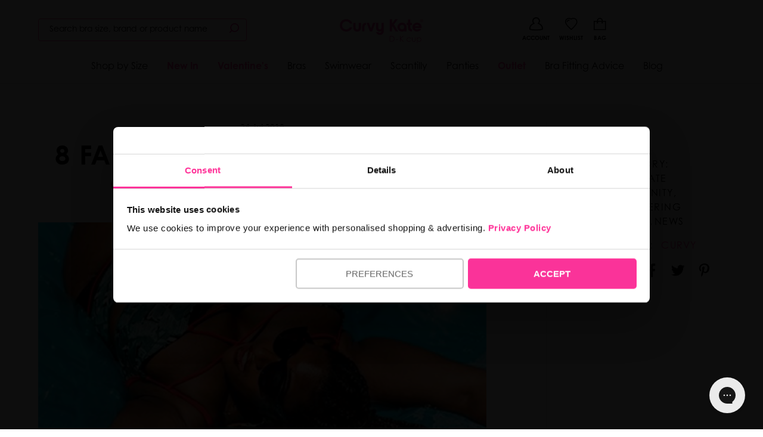

--- FILE ---
content_type: text/html; charset=utf-8
request_url: https://ca.curvykate.com/blogs/news/8-fabulous-women-looking-great-in-curvy-kate
body_size: 60972
content:
<!doctype html>
<html class="no-js supports-no-cookies " lang="en-GB">
  <head>
	    
    
     
    

    <script>
(function () {
  const params = new URLSearchParams(window.location.search);
  
  // Look for URL parameter VIP with a value of 1
  if (params.get('vip') === '1') {
    // Set cookie for 30 days — adjust as needed
    document.cookie = "vip=1; path=/; max-age=" + 60 * 60 * 24 * 30;
    console.log("VIP cookie set!");
  }
})();
</script>

    

    

    

      <meta charset="utf-8">
      <meta http-equiv="X-UA-Compatible" content="IE=edge">
      <meta name="viewport" content="width=device-width,initial-scale=1, user-scalable=no">

      <meta name="theme-color" content="#ff3399"><meta name="google-site-verification" content="yVWyr0hvLzXqLtQvXXGtTh1X43WJSFHiu1tP-Elp7n4">
<!-- BEGIN: Canonical & Hreflang Tags --> 
  <link rel="canonical" href="https://ca.curvykate.com/blogs/news/8-fabulous-women-looking-great-in-curvy-kate">



  <link rel="alternate" href="https://www.curvykate.com/blogs/news/8-fabulous-women-looking-great-in-curvy-kate" hreflang="en-gb" data-hreflang/>
  <link rel="alternate" href="https://us.curvykate.com/blogs/news/8-fabulous-women-looking-great-in-curvy-kate" hreflang="en-us" data-hreflang/>
  <link rel="alternate" href="https://ca.curvykate.com/blogs/news/8-fabulous-women-looking-great-in-curvy-kate" hreflang="en-ca" data-hreflang/><link rel="alternate" href="https://www.curvykate.com/blogs/news/8-fabulous-women-looking-great-in-curvy-kate" hreflang="x-default" data-hreflang/>

<!-- END: Canonical & Hreflang Tags --> 


<script type="text/javascript" async>
  if (!window.delay) window.delay = {};
  delay.delayScripts = function delayScripts (url, delayLength) {
    if (delay.elsToCreate) { clearTimeout(delay.shortTimeout); clearTimeout(delay.longTimeout); }
    const longDelay = delayLength === 'long-delay' ? true : false
    delay.elsToCreate = delay.elsToCreate ? [...delay.elsToCreate, { url, longDelay }] : [{ url, longDelay }];
    const shortDiv = document.createElement('div');shortDiv.id = 'script-container';
    const longDiv = document.createElement('div');longDiv.id = 'long-delay-script-container';
    delay.elsToCreate.forEach(function(script) {
        const scrp = document.createElement('script');scrp.async = true;scrp.type = 'text/javascript';scrp.src = script.url; 
        if(script.longDelay) { longDiv.appendChild(scrp); } else { shortDiv.appendChild(scrp); }
  
    });
    delay.shortTimeout = setTimeout(function () { document.body.appendChild(shortDiv); },4000)
    delay.longTimeout = setTimeout(function () { document.body.appendChild(longDiv); },8000)
  };
  
  function checkVisible(elm) {
    var rect = elm.getBoundingClientRect();
    var viewHeight = Math.max(document.documentElement.clientHeight, window.innerHeight);
    return !(rect.bottom < 0 || rect.top - viewHeight >= 0);
  };
  function createScript(url, asyncAttr) {
    const scrp = document.createElement('script');scrp.setAttribute(asyncAttr, asyncAttr);scrp.type = 'text/javascript';scrp.src = url;
    return scrp;
  };
  function cb(ints, observer) {
    ints.forEach(function(int) {
      if(int.isIntersecting) {
        int.target.appendChild(createScript(int.target.getAttribute('data-script-url'), 'async')); observer.unobserve(int.target);
      }
    })
  };

  window.sectionWaiting = {};
  sectionWaiting.obsv = new IntersectionObserver(cb, { rootMargin: '50px' });
  sectionWaiting.sectionObserveFn = function sectionObserver(url, selector) {
    function runObsv() {
      const sectionEl = document.querySelector(selector);
      if (sectionEl && checkVisible(sectionEl)) {
        sectionEl.appendChild(createScript(url, 'defer'));
        } else {
        if (sectionEl) { sectionEl.setAttribute('data-script-url', url); sectionWaiting.obsv.observe(sectionEl); };
      }
    }; if(document.readyState === "interactive") { runObsv(); } else { document.addEventListener('DOMContentLoaded', runObsv); }
  }</script>

      
  <link rel="preload" href="https://cdn.shopify.com/s/files/1/0240/0167/5360/files/century-gothic-pro-regular.woff?v=1730478176" as="font" type="font/woff" crossorigin />
  <link rel="preload" href="https://cdn.shopify.com/s/files/1/0240/0167/5360/files/century-gothic-pro-bold.woff?v=1730478176" as="font" type="font/woff" crossorigin />
  <link rel="preload" href="https://cdn.shopify.com/s/files/1/0240/0167/5360/files/century-gothic-pro-bold-italic.woff?v=1730478176" as="font" type="font/woff" crossorigin />
  <link rel="preload" href="https://cdn.shopify.com/s/files/1/0240/0167/5360/files/century-gothic-pro-italic.woff?v=1730478176" as="font" type="font/woff" crossorigin />



<style>
  :root{
        --website_base_font: Century Gothic;
        --website_heading_font: Century Gothic;
        --website_accent_heading_font: Century Gothic;
        --website_btn_font: Century Gothic;
        --color_primary: #ff3399;
        --color_secondary: #417ca7;
        --color_tertiary: #000;
        --color_quaternary: #e6e6e6;
        --color_quinary: #eff8f9;
        --color_senary: #000;
        --color_body_text: #000;
        --color_subtle: #e9e9e9;
        --type_base_size: 1rem;
        --type_size_one: 4.666666666666667rem;
        --type_size_two: 2.8rem;
        --type_size_three: 2.4rem;
        --type_size_four: 1.8666666666666667rem;
        --type_size_five: 1.4rem;
        --type_size_six: 1rem;
        --type_size_seven: 0.8666666666666667rem;
        --type_size_eight: 0.7333333333333333rem;
        --type_size_nine: 0.6rem;
        --type_size_ten: 1.7333333333333334rem;
        --type_size_eleven: 1rem;
        --type_size_twelve: 1rem;
        --type_size_thirteen: 1.6rem;
        --type_size_fourteen: 1rem;
  }


  @font-face {
    font-family: 'Century Gothic';
    font-display: swap;
    src: url("https://cdn.shopify.com/s/files/1/0240/0167/5360/files/century-gothic-pro-regular.woff?v=1730478176") format('woff');
    font-weight: 300;
  }

  @font-face {
    font-family: 'Century Gothic';
    font-display: swap;
    src: url("https://cdn.shopify.com/s/files/1/0240/0167/5360/files/century-gothic-pro-regular.woff?v=1730478176") format('woff');
    font-weight: 400;
  }

  @font-face {
    font-family: 'Century Gothic';
    font-display: swap;
    src: url("https://cdn.shopify.com/s/files/1/0240/0167/5360/files/century-gothic-pro-italic.woff?v=1730478176") format('woff');
    font-weight: 300;
    font-style: italic;
  }

  @font-face {
    font-family: 'Century Gothic';
    font-display: swap;
    src: url("https://cdn.shopify.com/s/files/1/0240/0167/5360/files/century-gothic-pro-italic.woff?v=1730478176") format('woff');
    font-weight: 400;
    font-style: italic;
  }

  @font-face {
    font-family: 'Century Gothic';
    font-display: swap;
    src: url("https://cdn.shopify.com/s/files/1/0240/0167/5360/files/century-gothic-pro-bold.woff?v=1730478176") format('woff');
    font-weight: 600;
  }

  @font-face {
    font-family: 'Century Gothic';
    font-display: swap;
    src: url("https://cdn.shopify.com/s/files/1/0240/0167/5360/files/century-gothic-pro-bold.woff?v=1730478176") format('woff');
    font-weight: 700;
  }


  @font-face {
    font-family: 'Century Gothic';
    font-display: swap;
    src: url("https://cdn.shopify.com/s/files/1/0240/0167/5360/files/century-gothic-pro-bold-italic.woff?v=1730478176") format('woff');
    font-weight: 600;
    font-style: italic;
  }

  @font-face {
    font-family: 'Century Gothic';
    font-display: swap;
    src: url("https://cdn.shopify.com/s/files/1/0240/0167/5360/files/century-gothic-pro-bold-italic.woff?v=1730478176") format('woff');
    font-weight: 700;
    font-style: italic;
  }  
  
  







body {
  font-family: "Century Gothic", sans-serif;
}


  button, .button { border-radius: 5px !important; height: 2.5em  !important; font-weight: normal !important; box-shadow: none !important; }
  button:focus, .button:focus, .button.is-primary:focus:not(:active) { outline: none !important; box-shadow: none !important; }
  
  @media (max-width: 600px) { 
    button, .button { height: 2.5em !important; }
  }

</style>
      <link rel="preload" href="//ca.curvykate.com/cdn/shop/t/20/assets/scripts.min.js?v=60071070039942595401712744852" as="script">
      <link rel="preload" href="//ca.curvykate.com/cdn/shop/t/20/assets/style.css?v=74468603310818803861746098887" as="style" onload="this.rel='stylesheet'">
      
        <link
          rel="shortcut icon"
          href="//ca.curvykate.com/cdn/shop/files/ck-favicon_32x32.png?v=1739985030"
          type="image/png">
      

      
      <title>
        
          8 Fabulous Women Looking Great In Curvy Kate!
        
        
        
        
          &ndash; Curvy Kate CA
        
      </title>

      
        <meta name="description" content="Our #CurvyKateBabes are slaying Summer in our latest collections! We see you! It is so fabulous to be tagged in images of ladies all over the world feeling confident, happy and comfortable in their Curvy Kate from D-K cup. 1. Lady in red @SarahJayRoberts93 is fiercely fabulous in Victory Flame. The collection is a best">
      

      

<meta property="og:site_name" content="Curvy Kate CA" />
<meta property="og:url" content="https://ca.curvykate.com/blogs/news/8-fabulous-women-looking-great-in-curvy-kate" />
<meta property="og:title" content="8 Fabulous Women Looking Great In Curvy Kate!" />
<meta property="og:type" content="article" />
<meta property="og:description" content="Our #CurvyKateBabes are slaying Summer in our latest collections!
We see you! It is so fabulous to be tagged in images of ladies all over the world feeling confident, happy and comfortable in their Curvy Kate from D-K cup.

1. Lady in red @SarahJayRoberts93 is fiercely fabulous in Victory Flame. The collection is a bestseller, available in sizes 30"-40" D-K, 42"-44" D-G cup. We love the side support and forward projection of Victory, it really does offer great shape without the padding!

 
2. @Maria_B_Model feeling super chill, supported and wonderful in our latest girl on the block - Unwind. Our first ever Non Wired Bralette to a JJ CUP! OMFG! We love this style for lazy days, underwear as outerwear and just feeling super comfy!

 
3. Giving us all of those Vaycay Vibes - @CurvyGirlThin is a vision in Sheer Class Red Swimsuit. The vibrant one piece is reminiscent of Baywatch and the Sheer Class Swimsuit graced national tv this week as the gorgeous Josie Gibson repped it whilst testing hot tubs in the UK heatwave! It's a sure fire favourite thanks to the mesh paneling, illusion of a high leg, deep plunge neckline and sexy simplicity from 30"-40" D-J cup, 42"-44 D-G cup.

4. Making waves in Paradise Palm, we simply LOVE @Naomimoonldn laying back as the ULTIMATE Mermaid on her luxurious shell lilo! Reasons why Paradise Palm is a firm favorite in our cabin bag this summer? It brings all those exotic vibes, palm print, complimenting bold red trim, the fit (we love the uplift of the Balcony Bikini Top), the on trend lattice detailing and just overall sass appeal in sizes 30"-40", D-K cup, 42"-44" D-G cup.

5. We NEVER tire of seeing The Lingerie Princess in Curvy Kate collections and she knows exactly what to do when life gives your lemons! WEAR THEM! Oh we are so into the zesty and fresh print of Lemonade, the Balcony shape and laminated cups ensure great shape and uplift in sizes 30"-40" D-K cup, 42"-44" D-G cup.

6. Delightfull in Plum had us at hello, not only is it WAY comfortable thanks to the Cushion Comfort tabs which are placed over the end of the underwire to stop it digging in... BUT it also features slight thicker straps, narrower set straps and a supportive Full Cup Bra shape. @SophieJRose joined us on our 10 Anniversary Birthday Bus and she just looked so confident and cute in her Delightfull set available in sizes 32"-34" G-K cup, 36"-40" F-K Cup and 42"-46" DD-G cup.
7. @K_V_Henry is giving us life in her Rush Olive collection! I mean just take in that gorgeous smile and swimwear, what a winning combo! Crochet is offers boho feels for a relaxed summer look without compromising on support, Kat wear the Rush Balcony Bikini Top and Mini Bikini Brief available in sizes 30"-40" D-J cup, 42"-44" D-G cup, and brief 8-20.
8. Finally - Rock The Pool is a stunner and what's even better is that it is currently in the sale! So, hurry and buy this collection now as you are going to have a few more pennies in the bank for a sunset cocktail or another Curvy Kate swimwear collection! @WeirWonderfulFit gives us a 180 degree of her Rock The Pool Halter Bikini Top and High Waist Brief and you can grab this azure combo for only £28!
 
Want to feel fabulous in your Curvy Kate lingerie and swimwear but you are unsure of your size? Speak to our Bra Whisperer! 🍉🍉
 

" /><meta property="og:image" content="https://ca.curvykate.com/cdn/shop/articles/featured-image_d72f566b-17ad-4990-b2b6-d01e7a2722ce_1024x1024.jpg?v=1597913271" />
<meta property="og:image:secure_url" content="https://ca.curvykate.com/cdn/shop/articles/featured-image_d72f566b-17ad-4990-b2b6-d01e7a2722ce_1024x1024.jpg?v=1597913271" />
<meta property="og:image:alt" content="8 Fabulous Women Looking Great In Curvy Kate!" />

<meta name="twitter:site" content="@curvykate" />
<meta name="twitter:card" content="summary_large_image" />
<meta name="twitter:title" content="8 Fabulous Women Looking Great In Curvy Kate!" />
<meta name="twitter:description" content="Our #CurvyKateBabes are slaying Summer in our latest collections!
We see you! It is so fabulous to be tagged in images of ladies all over the world feeling confident, happy and comfortable in their Curvy Kate from D-K cup.

1. Lady in red @SarahJayRoberts93 is fiercely fabulous in Victory Flame. The collection is a bestseller, available in sizes 30"-40" D-K, 42"-44" D-G cup. We love the side support and forward projection of Victory, it really does offer great shape without the padding!

 
2. @Maria_B_Model feeling super chill, supported and wonderful in our latest girl on the block - Unwind. Our first ever Non Wired Bralette to a JJ CUP! OMFG! We love this style for lazy days, underwear as outerwear and just feeling super comfy!

 
3. Giving us all of those Vaycay Vibes - @CurvyGirlThin is a vision in Sheer Class Red Swimsuit. The vibrant one piece is reminiscent of Baywatch and the Sheer Class Swimsuit graced national tv this week as the gorgeous Josie Gibson repped it whilst testing hot tubs in the UK heatwave! It's a sure fire favourite thanks to the mesh paneling, illusion of a high leg, deep plunge neckline and sexy simplicity from 30"-40" D-J cup, 42"-44 D-G cup.

4. Making waves in Paradise Palm, we simply LOVE @Naomimoonldn laying back as the ULTIMATE Mermaid on her luxurious shell lilo! Reasons why Paradise Palm is a firm favorite in our cabin bag this summer? It brings all those exotic vibes, palm print, complimenting bold red trim, the fit (we love the uplift of the Balcony Bikini Top), the on trend lattice detailing and just overall sass appeal in sizes 30"-40", D-K cup, 42"-44" D-G cup.

5. We NEVER tire of seeing The Lingerie Princess in Curvy Kate collections and she knows exactly what to do when life gives your lemons! WEAR THEM! Oh we are so into the zesty and fresh print of Lemonade, the Balcony shape and laminated cups ensure great shape and uplift in sizes 30"-40" D-K cup, 42"-44" D-G cup.

6. Delightfull in Plum had us at hello, not only is it WAY comfortable thanks to the Cushion Comfort tabs which are placed over the end of the underwire to stop it digging in... BUT it also features slight thicker straps, narrower set straps and a supportive Full Cup Bra shape. @SophieJRose joined us on our 10 Anniversary Birthday Bus and she just looked so confident and cute in her Delightfull set available in sizes 32"-34" G-K cup, 36"-40" F-K Cup and 42"-46" DD-G cup.
7. @K_V_Henry is giving us life in her Rush Olive collection! I mean just take in that gorgeous smile and swimwear, what a winning combo! Crochet is offers boho feels for a relaxed summer look without compromising on support, Kat wear the Rush Balcony Bikini Top and Mini Bikini Brief available in sizes 30"-40" D-J cup, 42"-44" D-G cup, and brief 8-20.
8. Finally - Rock The Pool is a stunner and what's even better is that it is currently in the sale! So, hurry and buy this collection now as you are going to have a few more pennies in the bank for a sunset cocktail or another Curvy Kate swimwear collection! @WeirWonderfulFit gives us a 180 degree of her Rock The Pool Halter Bikini Top and High Waist Brief and you can grab this azure combo for only £28!
 
Want to feel fabulous in your Curvy Kate lingerie and swimwear but you are unsure of your size? Speak to our Bra Whisperer! 🍉🍉
 

" />
<meta name="twitter:image:alt" content="8 Fabulous Women Looking Great In Curvy Kate!" />

  <link rel="preload" href="https://cdn.shopify.com/s/files/1/0240/0167/5360/files/century-gothic-pro-regular.woff?v=1730478176" as="font" type="font/woff" crossorigin />
  <link rel="preload" href="https://cdn.shopify.com/s/files/1/0240/0167/5360/files/century-gothic-pro-bold.woff?v=1730478176" as="font" type="font/woff" crossorigin />
  <link rel="preload" href="https://cdn.shopify.com/s/files/1/0240/0167/5360/files/century-gothic-pro-bold-italic.woff?v=1730478176" as="font" type="font/woff" crossorigin />
  <link rel="preload" href="https://cdn.shopify.com/s/files/1/0240/0167/5360/files/century-gothic-pro-italic.woff?v=1730478176" as="font" type="font/woff" crossorigin />



<style>
  :root{
        --website_base_font: Century Gothic;
        --website_heading_font: Century Gothic;
        --website_accent_heading_font: Century Gothic;
        --website_btn_font: Century Gothic;
        --color_primary: #ff3399;
        --color_secondary: #417ca7;
        --color_tertiary: #000;
        --color_quaternary: #e6e6e6;
        --color_quinary: #eff8f9;
        --color_senary: #000;
        --color_body_text: #000;
        --color_subtle: #e9e9e9;
        --type_base_size: 1rem;
        --type_size_one: 4.666666666666667rem;
        --type_size_two: 2.8rem;
        --type_size_three: 2.4rem;
        --type_size_four: 1.8666666666666667rem;
        --type_size_five: 1.4rem;
        --type_size_six: 1rem;
        --type_size_seven: 0.8666666666666667rem;
        --type_size_eight: 0.7333333333333333rem;
        --type_size_nine: 0.6rem;
        --type_size_ten: 1.7333333333333334rem;
        --type_size_eleven: 1rem;
        --type_size_twelve: 1rem;
        --type_size_thirteen: 1.6rem;
        --type_size_fourteen: 1rem;
  }


  @font-face {
    font-family: 'Century Gothic';
    font-display: swap;
    src: url("https://cdn.shopify.com/s/files/1/0240/0167/5360/files/century-gothic-pro-regular.woff?v=1730478176") format('woff');
    font-weight: 300;
  }

  @font-face {
    font-family: 'Century Gothic';
    font-display: swap;
    src: url("https://cdn.shopify.com/s/files/1/0240/0167/5360/files/century-gothic-pro-regular.woff?v=1730478176") format('woff');
    font-weight: 400;
  }

  @font-face {
    font-family: 'Century Gothic';
    font-display: swap;
    src: url("https://cdn.shopify.com/s/files/1/0240/0167/5360/files/century-gothic-pro-italic.woff?v=1730478176") format('woff');
    font-weight: 300;
    font-style: italic;
  }

  @font-face {
    font-family: 'Century Gothic';
    font-display: swap;
    src: url("https://cdn.shopify.com/s/files/1/0240/0167/5360/files/century-gothic-pro-italic.woff?v=1730478176") format('woff');
    font-weight: 400;
    font-style: italic;
  }

  @font-face {
    font-family: 'Century Gothic';
    font-display: swap;
    src: url("https://cdn.shopify.com/s/files/1/0240/0167/5360/files/century-gothic-pro-bold.woff?v=1730478176") format('woff');
    font-weight: 600;
  }

  @font-face {
    font-family: 'Century Gothic';
    font-display: swap;
    src: url("https://cdn.shopify.com/s/files/1/0240/0167/5360/files/century-gothic-pro-bold.woff?v=1730478176") format('woff');
    font-weight: 700;
  }


  @font-face {
    font-family: 'Century Gothic';
    font-display: swap;
    src: url("https://cdn.shopify.com/s/files/1/0240/0167/5360/files/century-gothic-pro-bold-italic.woff?v=1730478176") format('woff');
    font-weight: 600;
    font-style: italic;
  }

  @font-face {
    font-family: 'Century Gothic';
    font-display: swap;
    src: url("https://cdn.shopify.com/s/files/1/0240/0167/5360/files/century-gothic-pro-bold-italic.woff?v=1730478176") format('woff');
    font-weight: 700;
    font-style: italic;
  }  
  
  







body {
  font-family: "Century Gothic", sans-serif;
}


  button, .button { border-radius: 5px !important; height: 2.5em  !important; font-weight: normal !important; box-shadow: none !important; }
  button:focus, .button:focus, .button.is-primary:focus:not(:active) { outline: none !important; box-shadow: none !important; }
  
  @media (max-width: 600px) { 
    button, .button { height: 2.5em !important; }
  }

</style><link href="//ca.curvykate.com/cdn/shop/t/20/assets/style.css?v=74468603310818803861746098887" rel="stylesheet" type="text/css" media="all" />

      

        <style>body.template-page section#custom_page_content h1{font-size:2.6em}body.template-page section#custom_page_content h2{font-size:2em}body.template-page section#custom_page_content h3{font-size:1.7em}body.template-page section#custom_page_content h4{font-size:1.4em}body.template-page section#custom_page_content h1.has-font-tertiary{font-size:3em}body.template-page section#custom_page_content h2.has-font-tertiary{font-size:2.4em}body.template-page section#custom_page_content h3.has-font-tertiary{font-size:2.1em}body.template-page section#custom_page_content h4.has-font-tertiary{font-size:1.8em}body.template-page section#custom_page_content h1,body.template-page section#custom_page_content h2,body.template-page section#custom_page_content h3,body.template-page section#custom_page_content_nav h1,body.template-page section#custom_page_content_nav h2,body.template-page section#custom_page_content_nav h3{font-weight:500;margin:0 0 10px}@media screen and (max-width: 768px){body.template-page section#custom_page_content h1,body.template-page section#custom_page_content_nav h1{font-size:2em}body.template-page section#custom_page_content h2,body.template-page section#custom_page_content_nav h2{font-size:1.4em}body.template-page section#custom_page_content h3,body.template-page section#custom_page_content_nav h3{font-size:1.1em}body.template-page section#custom_page_content h4,body.template-page section#custom_page_content_nav h4{font-size:.8em}body.template-page section#custom_page_content h1.has-font-tertiary,body.template-page section#custom_page_content_nav h1.has-font-tertiary{font-size:2.4em}body.template-page section#custom_page_content h2.has-font-tertiary,body.template-page section#custom_page_content_nav h2.has-font-tertiary{font-size:1.8em}body.template-page section#custom_page_content h3.has-font-tertiary,body.template-page section#custom_page_content_nav h3.has-font-tertiary{font-size:1.5em}body.template-page section#custom_page_content h4.has-font-tertiary,body.template-page section#custom_page_content_nav h4.has-font-tertiary{font-size:1.2em}}body.template-page section#custom_page_content p{margin:0 0 15px;line-height:1.8}.has-no-lineheight{line-height:1}.is-desktop-and-tablet-only,.is-mobile-and-tablet-only,.is-desktop-only,.is-tablet-only,.is-mobile-only{display:none}@media screen and (min-width: 1024px){.is-desktop-only{display:block}}@media screen and (min-width: 769px) and (max-width: 1023px){.is-tablet-only{display:block}}@media screen and (max-width: 768px){.is-mobile-only{display:block}}@media screen and (min-width: 769px){.is-desktop-and-tablet-only{display:block}}@media screen and (max-width: 1023px){.is-mobile-and-tablet-only{display:block}}body.template-page section#custom_page_content p a{color:#CB2B88}.has-padding-1x{padding:10px}.has-padding-2x{padding:20px}.has-padding-3x{padding:30px}.has-padding-4x{padding:40px}.has-padding-5x{padding:50px}.has-padding-6x{padding:60px}.has-padding-7x{padding:70px}.has-padding-8x{padding:80px}.has-padding-9x{padding:90px}.has-padding-10x{padding:100px}.has-top-bottom-padding-1x{padding:10px 0}.has-top-bottom-padding-2x{padding:20px 0}.has-top-bottom-padding-3x{padding:30px 0}.has-top-bottom-padding-4x{padding:40px 0}.has-top-bottom-padding-5x{padding:50px 0}.has-top-bottom-padding-6x{padding:60px 0}.has-top-bottom-padding-7x{padding:70px 0}.has-top-bottom-padding-8x{padding:80px 0}.has-top-bottom-padding-9x{padding:90px 0}.has-top-bottom-padding-10x{padding:100px 0}.has-left-right-padding-1x{padding:0 10px}.has-left-right-padding-2x{padding:0 20px}.has-left-right-padding-3x{padding:0 30px}.has-left-right-padding-4x{padding:0 40px}.has-left-right-padding-5x{padding:0 50px}.has-left-right-padding-6x{padding:0 60px}.has-left-right-padding-7x{padding:0 70px}.has-left-right-padding-8x{padding:0 80px}.has-left-right-padding-9x{padding:0 90px}.has-left-right-padding-10x{padding:0 100px}.has-margin-bottom-0x{margin-bottom:0}.has-margin-bottom-1x{margin-bottom:10px}.has-margin-bottom-2x{margin-bottom:20px}.has-margin-bottom-3x{margin-bottom:30px}.has-margin-bottom-4x{margin-bottom:40px}.has-margin-bottom-5x{margin-bottom:50px}.has-margin-bottom-6x{margin-bottom:60px}.has-margin-bottom-7x{margin-bottom:70px}.has-margin-bottom-8x{margin-bottom:80px}.has-margin-bottom-9x{margin-bottom:90px}.has-margin-bottom-10x{margin-bottom:10px}.has-margin-top-0x{margin-top:0}.has-margin-top-1x{margin-top:10px}.has-margin-top-2x{margin-top:20px}.has-margin-top-3x{margin-top:30px}.has-margin-top-4x{margin-top:40px}.has-margin-top-5x{margin-top:50px}.has-margin-top-6x{margin-top:60px}.has-margin-top-7x{margin-top:70px}.has-margin-top-8x{margin-top:80px}.has-margin-top-9x{margin-top:90px}.has-margin-top-10x{margin-top:100px}.is-marginless{margin:0}.has-page-wrapper{width:auto;margin:0 auto;padding:20px}@media screen and (min-width: 1408px){.has-page-wrapper{max-width:1344px!important}}@media screen and (max-width:1407px) and (min-width: 1216px){.has-page-wrapper{max-width:1152px}}@media screen and (max-width:1215px) and (min-width: 1024px){.has-page-wrapper{max-width:960px}}section#content_page_nav ul{margin:0;list-style-type:none}section#content_page_nav ul li{margin:0;border-bottom:1px solid #EEE}section#content_page_nav ul li a{padding:10px;display:block;transition:.3s}section#content_page_nav ul li a:hover{background:#EEE}.is-video-wrapper{position:relative;padding-bottom:56.25%;height:0;overflow:hidden;max-width:100%}.is-video-wrapper iframe,.embed-container object,.embed-container embed{position:absolute;top:0;left:0;width:100%;height:100%}table#shipping_times{font-size:.9em;border-top: 1px solid #666; margin: 30px 0;}table#shipping_times span.cutoff{display:block;font-size:.9em;color:#999}table#shipping_times td{padding:10px 0}table#shipping_times td:nth-child(2){padding:10px 20px}table.fitting_table thead{background:#ffc9da}table.fitting_table thead th{border:0}table.fitting_table tbody tr td:first-child{background:#eee}@media screen and (max-width: 768px){table#shipping_times{width:100%}table#shipping_times td{width:100%}table#shipping_times tbody tr{position:relative;border-bottom:1px solid #dbdbdb;display:block;font-size:.95em}table#shipping_times td{padding:10px 0;width:100%;display:block;border:0}table#shipping_times tr td:first-child{width:100%;padding:15px 15px 0}table#shipping_times tr td:nth-child(3){width:100%;padding:0 15px 15px}table#shipping_times tr td:nth-child(2){font-weight:700;width:10%;position:absolute;top:0;right:20px}}ul.cta_button_row{letter-spacing:-.31em;*letter-spacing:normal;*word-spacing:-.43em;text-rendering:optimizespeed}ul.cta_button_row li{display:inline-block;letter-spacing:normal;word-spacing:normal;text-rendering:auto;margin:0 1% 0 0}ul.cta_button_row li a{display:block;width:100%;font-size:1em;padding:12px 8px;border:1px solid #BBB;text-align:center;text-transform:uppercase}ul.cta_button_row li a:hover{background:#efefef}ul.cta_button_row li a i{float:none;color:#C40172;font-size:1em!important;padding:5px}ul.cta_button_row li a i.fa-chevron-right{display:inline-block!important;font-size:inherit!important;padding:0}ul.cta_button_row.columns4 li{width:24.25%}ul.cta_button_row.columns4 li:nth-child(4){margin-right:0}ul.cta_button_row.columns3 li{width:32.66%}ul.cta_button_row.columns3 li:nth-child(3){margin-right:0}ul.cta_button_row.columns2 li{width:49.5%}ul.cta_button_row.columns2 li:nth-child(3){margin-right:0}ul.cta_button_row.row1 li{width:100%;margin-right:0}section#page-accordion-block h4{font-size:1em}@media screen and (max-width: 768px){section#page-accordion-block h4{line-height:1.5;padding:10px 0}section#page-accordion-block h4 span{margin:0 0 0 15px}.accordion-content{padding:10px 0}}ul.is_list_table{padding:0;margin:0 0 30px;letter-spacing:-.31em;*letter-spacing:normal;*word-spacing:-.43em;text-rendering:optimizespeed;box-shadow:inset 0 0 0 1px #dbdbdb}ul.is_list_table li{display:inline-block;letter-spacing:normal;word-spacing:normal;text-rendering:auto;width:33%;padding:10px;vertical-align:bottom;border-bottom:1px solid #dbdbdb;margin:0}ul.is_list_table.is_2_columns li{width:50%}ul.is_list_table.is_3_columns li{width:33.3%}ul.is_list_table.is_4_columns li{width:25%}ul.is_list_table.is_5_columns li{width:20%}@media screen and (max-width: 650px){ul.is_list_table li{width:100%!important;display:block}}@media screen and (min-width: 769px){.has-padding-1x-desktop{padding:10px}.has-padding-2x-desktop{padding:20px}.has-padding-3x-desktop{padding:30px}.has-padding-4x-desktop{padding:40px}.has-padding-5x-desktop{padding:50px}.has-padding-6x-desktop{padding:60px}.has-padding-7x-desktop{padding:70px}.has-padding-8x-desktop{padding:80px}.has-padding-9x-desktop{padding:90px}.has-padding-10x-desktop{padding:100px}.has-top-bottom-padding-1x-desktop{padding:10px 0}.has-top-bottom-padding-2x-desktop{padding:20px 0}.has-top-bottom-padding-3x-desktop{padding:30px 0}.has-top-bottom-padding-4x-desktop{padding:40px 0}.has-top-bottom-padding-5x-desktop{padding:50px 0}.has-top-bottom-padding-6x-desktop{padding:60px 0}.has-top-bottom-padding-7x-desktop{padding:70px 0}.has-top-bottom-padding-8x-desktop{padding:80px 0}.has-top-bottom-padding-9x-desktop{padding:90px 0}.has-top-bottom-padding-10x-desktop{padding:100px 0}.has-left-right-padding-1x-desktop{padding:0 10px}.has-left-right-padding-2x-desktop{padding:0 20px}.has-left-right-padding-3x-desktop{padding:0 30px}.has-left-right-padding-4x-desktop{padding:0 40px}.has-left-right-padding-5x-desktop{padding:0 50px}.has-left-right-padding-6x-desktop{padding:0 60px}.has-left-right-padding-7x-desktop{padding:0 70px}.has-left-right-padding-8x-desktop{padding:0 80px}.has-left-right-padding-9x-desktop{padding:0 90px}.has-left-right-padding-10x-desktop{padding:0 100px}.has-margin-bottom-0x-desktop{margin-bottom:0}.has-margin-bottom-1x-desktop{margin-bottom:10px}.has-margin-bottom-2x-desktop{margin-bottom:20px}.has-margin-bottom-3x-desktop{margin-bottom:30px}.has-margin-bottom-4x-desktop{margin-bottom:40px}.has-margin-bottom-5x-desktop{margin-bottom:50px}.has-margin-bottom-6x-desktop{margin-bottom:60px}.has-margin-bottom-7x-desktop{margin-bottom:70px}.has-margin-bottom-8x-desktop{margin-bottom:80px}.has-margin-bottom-9x-desktop{margin-bottom:90px}.has-margin-bottom-10x-desktop{margin-bottom:10px}.has-margin-top-0x-desktop{margin-top:0}.has-margin-top-1x-desktop{margin-top:10px}.has-margin-top-2x-desktop{margin-top:20px}.has-margin-top-3x-desktop{margin-top:30px}.has-margin-top-4x-desktop{margin-top:40px}.has-margin-top-5x-desktop{margin-top:50px}.has-margin-top-6x-desktop{margin-top:60px}.has-margin-top-7x-desktop{margin-top:70px}.has-margin-top-8x-desktop{margin-top:80px}.has-margin-top-9x-desktop{margin-top:90px}.has-margin-top-10x-desktop{margin-top:100px}}

@media screen and (max-width: 768px){.reverse-columns-on-mobile .column{-moz-transform:rotate(-180deg);-webkit-transform:rotate(-180deg);transform:rotate(-180deg)}.reverse-columns-on-mobile{-moz-transform:rotate(180deg);-webkit-transform:rotate(180deg);transform:rotate(180deg)}.mobile-force-text-left div.column{text-align:left!important}.has-padding-1x-mobile{padding:10px}.has-padding-2x-mobile{padding:20px}.has-padding-3x-mobile{padding:30px}.has-padding-4x-mobile{padding:40px}.has-padding-5x-mobile{padding:50px}.has-padding-6x-mobile{padding:60px}.has-padding-7x-mobile{padding:70px}.has-padding-8x-mobile{padding:80px}.has-padding-9x-mobile{padding:90px}.has-padding-10x-mobile{padding:100px}.has-top-bottom-padding-1x-mobile{padding:10px 0}.has-top-bottom-padding-2x-mobile{padding:20px 0}.has-top-bottom-padding-3x-mobile{padding:30px 0}.has-top-bottom-padding-4x-mobile{padding:40px 0}.has-top-bottom-padding-5x-mobile{padding:50px 0}.has-top-bottom-padding-6x-mobile{padding:60px 0}.has-top-bottom-padding-7x-mobile{padding:70px 0}.has-top-bottom-padding-8x-mobile{padding:80px 0}.has-top-bottom-padding-9x-mobile{padding:90px 0}.has-top-bottom-padding-10x-mobile{padding:100px 0}.has-left-right-padding-1x-mobile{padding:0 10px}.has-left-right-padding-2x-mobile{padding:0 20px}.has-left-right-padding-3x-mobile{padding:0 30px}.has-left-right-padding-4x-mobile{padding:0 40px}.has-left-right-padding-5x-mobile{padding:0 50px}.has-left-right-padding-6x-mobile{padding:0 60px}.has-left-right-padding-7x-mobile{padding:0 70px}.has-left-right-padding-8x-mobile{padding:0 80px}.has-left-right-padding-9x-mobile{padding:0 90px}.has-left-right-padding-10x-mobile{padding:0 100px}.has-margin-bottom-0x-mobile{margin-bottom:0}.has-margin-bottom-1x-mobile{margin-bottom:10px}.has-margin-bottom-2x-mobile{margin-bottom:20px}.has-margin-bottom-3x-mobile{margin-bottom:30px}.has-margin-bottom-4x-mobile{margin-bottom:40px}.has-margin-bottom-5x-mobile{margin-bottom:50px}.has-margin-bottom-6x-mobile{margin-bottom:60px}.has-margin-bottom-7x-mobile{margin-bottom:70px}.has-margin-bottom-8x-mobile{margin-bottom:80px}.has-margin-bottom-9x-mobile{margin-bottom:90px}.has-margin-bottom-10x-mobile{margin-bottom:10px}.has-margin-top-0x-mobile{margin-top:0}.has-margin-top-1x-mobile{margin-top:10px}.has-margin-top-2x-mobile{margin-top:20px}.has-margin-top-3x-mobile{margin-top:30px}.has-margin-top-4x-mobile{margin-top:40px}.has-margin-top-5x-mobile{margin-top:50px}.has-margin-top-6x-mobile{margin-top:60px}.has-margin-top-7x-mobile{margin-top:70px}.has-margin-top-8x-mobile{margin-top:80px}.has-margin-top-9x-mobile{margin-top:90px}.has-margin-top-10x-mobile{margin-top:100px}} body.template-page section#custom_page_content .columns { 
margin-left: 0 !important;
margin-right: 0 !important;
margin-top: 0 !important;
} body.template-page section#custom_page_content .columns.has-page-wrapper { 
margin-left: auto !important;
margin-right: auto !important;
} #olark-wrapper .olark-top-bar ul { margin-left: 30px !important; }
#olark-wrapper .olark-top-bar ul li { padding: 0 !important; }
#olark-wrapper div#olark-container .olark-top-bar-text { font-size: 1.1em !important; line-height: 1 !important; }
#olark-container .olark-survey-form .olark-survey-form-info-message {   display: none !important; } #kuFilterBox-created_at { display: none !important; } #shopify-section-page-accordion .accordion-content a { color: #CC2B88 !important; } span.ku-brand {  font-weight: bold;  text-transform: uppercase;  display: block; } #shopify-section-page-accordion .accordion-content a.button.is-primary { color: #FFF !important; } select.klevu-size__select, #shopify-section-collection-hero .collection-select select, .search-hero .collection-select select { border: 2px solid #CC2B88 !important; }
.mobile-nav-live-chat a {background: #EE0980 !important;color: #FFF !important;border-radius: 20px;padding: 8px 50px !important;margin-left: 20px;}
.header-top--menu li:last-child a {background: #EE0980;color: #FFF !important;border-radius: 20px;padding: 3px 20px !important;margin-left: 20px;} 

.summary-rating .reviews-count, feefowidget-logo-small .feefowidget-reviews-total, feefowidget-chars-limit .text-restriction-wrapper .text-restriction-link, .feefowidget-product-stars__reviews-count { color: #999999 !important; }

ul#sizebuttons{list-style:none;margin:0 0 10px}ul#sizebuttons li{display:inline-block}ul#sizebuttons li a{display:block;margin:0 5px;text-transform:uppercase; text-decoration:underline}@media screen and (max-width: 480px){ul#sizebuttons{font-size:.9em}}

.collection-hero-content h1 span{display:block}.collection-hero-content h1 span.size span.us_size{display:inline-block;color:#777;padding:0 0 0 10px}.collection-hero-content h1 span.offer{font-size:.8em;padding:10px 0 0 0}.collection-hero-content h1 span.size span.us_size:before{display:inline-block;height:18px;width:18px;content:'';margin-right:5px;background-image:url(https://cdn.shopify.com/s/files/1/0258/0597/9711/t/15/assets/us.svg?v=40298658464150018761671557880)}.collection-hero-content h1 span.size:before{display:inline-block;height:18px;width:18px;content:'';margin-right:5px;background-image:url(https://cdn.shopify.com/s/files/1/0240/0167/5360/files/United-kingdom_flag_icon_round.svg)}@media screen and (min-width:1024px){.collection-hero-content h1 span.size span.us_size:before,.collection-hero-content h1 span.size:before{width:24px;height:24px}}

.button.is-black.is-outlined:hover { color: #FFF !important; }
#add-to-bag-recommendations .button.is-primary { background-color: #000 !important; }
.swym-add-to-wishlist-view-product.swym-heart {   font-family: brastop-icons !important; top: 10px !important; left: 10px  !important; }
.swym-ui-component .swym-is-button {   height: auto !important; }

#cookiescript_injected {   z-index: 99999 !important; }

.product-title-line-height-ck { line-height: 20px!important; }

.size-caption { display: none; }

span.sale-flash[data-percent="0"] {
  display: none;
}

div[data-modal="wishlist"].is-active button.modal-close {  right: 0;    position: fixed; }

#CybotCookiebotDialogHeaderLogosWrapper {  display: none !important; }
#CybotCookiebotDialogBodyLevelButtonLevelOptinAllowAll { font-weight: bold !important; }
#CybotCookiebotDialog button {  height: auto !important; text-transform: uppercase! important }
#CybotCookiebotDialog .CybotCookiebotDialogArrow { display: none !important; }


/* Temp - hide carousel dots on PDP / mobile */
div#product-image-slideshow .slick-dots { display: none !important; }

/* Temp - Hide Search Box on Mobile */
@media (max-width: 767.98px) {
    header.header {
        position: relative;
    }

    #header-icon-search {display: block !important;}
    #header-cart-container .has-margin-right { margin-right: 10px !important; }

    .header-container {
        padding-bottom: 0 !important;
    }

    div#searchspring-bar {
        display: none;
        background: #FFF;
        padding: 0 0 10px 0;
        box-shadow: 0px 4px 6px 0px rgba(0, 0, 0, 0.1);
        z-index: 100;
    }

    [data-predictive-container] {
        position: absolute;
        top: calc(100px);
    }

    [data-predictive-container] .predictive-results-wrapper {
        width: 90%;
    }

    /* For CK homepage with white search box */
    body.template-index div#searchspring-bar {
        background: none;
        box-shadow: none;
    }
    
}

@media screen and (max-width: 400px) {
    #header-site-logo-image {
        max-width: 115px;
        margin: 5px 10px 0 0;
    }
}
</style>
      

        <!-- Kameloon Script -->
<script type="text/javascript">
    // Duration in milliseconds to wait while the Kameleoon application file is loaded
    var kameleoonLoadingTimeout = 1000;


    window.kameleoonQueue = window.kameleoonQueue || [];
    window.kameleoonStartLoadTime = new Date().getTime();
    if (! document.getElementById("kameleoonLoadingStyleSheet") && ! window.kameleoonDisplayPageTimeOut)
    {
        var kameleoonS = document.getElementsByTagName("script")[0];
        var kameleoonCc = "* { visibility: hidden !important; background-image: none !important; }";
        var kameleoonStn = document.createElement("style");
        kameleoonStn.type = "text/css";
        kameleoonStn.id = "kameleoonLoadingStyleSheet";
        if (kameleoonStn.styleSheet)
        {
            kameleoonStn.styleSheet.cssText = kameleoonCc;
        }
        else
        {
            kameleoonStn.appendChild(document.createTextNode(kameleoonCc));
        }
        kameleoonS.parentNode.insertBefore(kameleoonStn, kameleoonS);
        window.kameleoonDisplayPage = function(fromEngine)
        {
            if (!fromEngine)
            {
                window.kameleoonTimeout = true;
            }
            if (kameleoonStn.parentNode)
            {
                kameleoonStn.parentNode.removeChild(kameleoonStn);
            }
        };
        window.kameleoonDisplayPageTimeOut = window.setTimeout(window.kameleoonDisplayPage, kameleoonLoadingTimeout);
    }
</script>
<!--<script type="text/javascript" src="//w8vaexkkb4.kameleoon.eu/kameleoon.js" async="true"></script>-->
<script type="text/javascript" src="//w8vaexkkb4.kameleoon.io/kameleoon.js" async="true"></script>

<!-- Show/Hide Content Script -->
<script>
	var show = function (elem) { elem.style.display = 'block'; };
	var hide = function (elem) { elem.style.display = 'none'; };

    var toggle = function (elem) {
        if (window.getComputedStyle(elem).display === 'block') { hide(elem); return; }
        show(elem);
    };

document.addEventListener('click', function (event) {
	if (!event.target.classList.contains('toggle')) return;
	event.preventDefault();

	var content = document.querySelector(event.target.hash);
	if (!content) return;
	toggle(content);
}, false);
</script>  


<script>
function readCookie(n){n+='=';for(var a=document.cookie.split(/;\s*/),i=a.length-1;i>=0;i--)if(!a[i].indexOf(n))return a[i].replace(n,'');} 

document.addEventListener("DOMContentLoaded", function() {

    $(document).on("click", "#cookiescript_manage", function (e) {

        setTimeout(function () {

            if ($('#cookiescript_cookietablewrap').hasClass("cookiescript_hidden")) {
                $('#cookiescript_accept').html('Accept All');
                $('#cookiescript_save').hide();
                $('#cookiescript_accept').show();
            } else {
                $('#cookiescript_save').show();
                $('#cookiescript_accept').hide();
            }

        }, 300);

    });

$(".uk_only").hide();			
$(".eu_only").hide();
$(".row_only").hide();
$(".us_only").hide();
$(".ca_only").show();
$(".non_uk_only").show();
});
</script>

<script>
function updatedropdownus(targetelm) {

$(targetelm).each(function () {

	var spacing = "";
	var spacingchars = "";
	var newsize = "";
        var oneleft = "";

	var selectedsize = $(this).text();
	var selectedvalue = $(this).val();

        if ((selectedsize.toLowerCase().indexOf("select") === -1) && (selectedsize != "Select a UK Size") && (selectedsize != "Select a Size")  && (selectedsize != "Select a Size") && (selectedsize != "Select Bra Size") && (selectedsize != "Select Knicker Size") && (selectedsize != "UK Bra Size"))  { 

	if (selectedsize.indexOf(' - only 1 left!') > -1) { 
	selectedsize = selectedsize.replace(" - only 1 left!", ""); 
        oneleft = " - only 1 left!";
        }

	selectedsize = selectedsize.replace(" ","");
		
	if (selectedsize.indexOf('OneSize') > -1) { newsize = selectedsize; spacing = "" }
        if (selectedsize.indexOf('D') > -1) { newsize = selectedsize.replace("D", "D"); spacing = 9; }
        if (selectedsize.indexOf('DD') > -1) { newsize = selectedsize.replace("DD", "DD"); spacing = 6; }
        if (selectedsize.indexOf('E') > -1) { newsize = selectedsize.replace("E", "DDD"); spacing = 10; }
        if (selectedsize.indexOf('F') > -1) { newsize = selectedsize.replace("F", "G"); spacing = 10; }
        if (selectedsize.indexOf('FF') > -1) { newsize = selectedsize.replace("FF", "H"); spacing = 8; }
        if (selectedsize.indexOf('G') > -1) { newsize = selectedsize.replace("G", "I"); spacing = 9; }
        if (selectedsize.indexOf('GG') > -1) { newsize = selectedsize.replace("GG", "J"); spacing = 6; }
        if (selectedsize.indexOf('H') > -1) { newsize = selectedsize.replace("H", "K"); spacing = 9; }
        if (selectedsize.indexOf('HH') > -1) { newsize = selectedsize.replace("HH", "L"); spacing = 6; }
        if (selectedsize.indexOf('J') > -1) { newsize = selectedsize.replace("J", "M"); spacing =  9; }
        if (selectedsize.indexOf('JJ') > -1) { newsize = selectedsize.replace("JJ", "N"); spacing = 7; }
        if (selectedsize.indexOf('K') > -1) { newsize = selectedsize.replace("K", "O"); spacing = 9; }
        if (selectedsize.indexOf('KK') > -1) { newsize = selectedsize.replace("KK", "P"); spacing = 9; }

        if ((selectedsize == 'S') || (selectedsize == 'S ')) { newsize = selectedsize.replace("S", "4/6");  spacing = 8;}
        if (selectedsize.indexOf('M') > -1) { newsize = selectedsize.replace("M", "8/10");  spacing = 7; }
        if (selectedsize.indexOf('L') > -1) { newsize = selectedsize.replace("L", "12/14");  spacing = 8;}
        if (selectedsize.indexOf('XL') > -1) { newsize = selectedsize.replace("XL", "16/18");  spacing = 6;}
        if (selectedsize.indexOf('2XL') > -1) { newsize = selectedsize.replace("2XL", "20/22");  spacing = 6;}
        if (selectedsize.indexOf('3XL') > -1) { newsize = selectedsize.replace("3XL", "24/26");  spacing = 6;}
        if (selectedsize.indexOf('4XL') > -1) { newsize = selectedsize.replace("4XL", "28/30");  spacing = 6;}

        if (selectedsize == "X Small") { newsize = selectedsize.replace("XSmall", "4"); spacing = 8; }
        if (selectedsize == "Small") { newsize = selectedsize.replace("Small", "6");  spacing = 11;}
        if (selectedsize == "Medium") { newsize = selectedsize.replace("Medium", "8");  spacing = 6;}
        if (selectedsize == "Large") { newsize = selectedsize.replace("Large", "10");  spacing = 11;}
        if (selectedsize == "XLarge") { newsize = selectedsize.replace("XLarge", "12");  spacing = 8; }
        if (selectedsize == "XXLarge") { newsize = selectedsize.replace("XXLarge", "14");  spacing = 6;}
        if (selectedsize == "XXXLarge") { newsize = selectedsize.replace("XXXLarge", "16");  spacing = 4;}
        if (selectedsize == "XXXXLarge") { newsize = selectedsize.replace("XXXXLarge", "18");  spacing = 3; }

        if (selectedsize == "8") { newsize = selectedsize.replace("8", "4"); spacing = 8; }
        if (selectedsize == "10") { newsize = selectedsize.replace("10", "6"); spacing = 6; }
        if (selectedsize == "12") { newsize = selectedsize.replace("12", "8"); spacing = 6; }
        if (selectedsize == "14") { newsize = selectedsize.replace("14", "10"); spacing = 6; }
        if (selectedsize == "16") { newsize = selectedsize.replace("16", "12"); spacing = 6; }
        if (selectedsize == "18") { newsize = selectedsize.replace("18", "14"); spacing = 6; }
        if (selectedsize == "20") { newsize = selectedsize.replace("20", "16"); spacing = 6; }
        if (selectedsize == "22") { newsize = selectedsize.replace("22", "18"); spacing = 6; }
        if (selectedsize == "24") { newsize = selectedsize.replace("24", "20"); spacing = 6; }
        if (selectedsize == "26") { newsize = selectedsize.replace("26", "22"); spacing = 6; }
        if (selectedsize == "28") { newsize = selectedsize.replace("28", "24"); spacing = 6; }



        if (selectedsize.indexOf('/') > -1) {
        if (selectedsize.indexOf('DD/E') > -1) { newsize = selectedsize.replace("DD/E", "DD/E/DDD/F"); spacing = 9; }
        if (selectedsize.indexOf('F/FF') > -1) { newsize = selectedsize.replace("F/FF", "G/H"); spacing = 11; }
        if (selectedsize.indexOf('G/GG') > -1) { newsize = selectedsize.replace("G/GG", "I/J"); spacing = 8; }
        if (selectedsize.indexOf('H/HH') > -1) { newsize = selectedsize.replace("H/HH", "K/L"); spacing = 9; }
        if (selectedsize.indexOf('J/JJ') > -1) { newsize = selectedsize.replace("J/JJ", "M/N"); spacing = 11; }
        if (selectedsize.indexOf('K/KK') > -1) { newsize = selectedsize.replace("K/KK", "O/P"); spacing = 13; }

        if (selectedsize == "XS/ 8") { newsize = selectedsize.replace("XS/ 8", "4"); spacing = 8; }
        if (selectedsize == "S/ 10") { newsize = selectedsize.replace("S/ 10", "6"); spacing = 8; }
        if (selectedsize == "M/ 12") { newsize = selectedsize.replace("M/ 12", "8"); spacing = 8; }
        if (selectedsize == "L/ 14") { newsize = selectedsize.replace("L/ 14", "10"); spacing = 9; }
        if (selectedsize == "XL/ 16") { newsize = selectedsize.replace("XL/ 16", "12"); spacing = 7; }
        if (selectedsize == "2XL/ 18") { newsize = selectedsize.replace("2XL/ 18", "14"); spacing = 5; }
        if (selectedsize == "3XL/ 20") { newsize = selectedsize.replace("3XL/ 20", "16"); spacing = 5; }
        if (selectedsize == "4XL/ 22") { newsize = selectedsize.replace("4XL/ 22", "18"); spacing = 5; }
        if (selectedsize == "5XL/ 24") { newsize = selectedsize.replace("5XL/ 24", "20"); spacing = 5; }
        if (selectedsize == "6XL/ 26") { newsize = selectedsize.replace("6XL/ 26", "22"); spacing = 5; }
        if (selectedsize == "7XL/ 28") { newsize = selectedsize.replace("7XL/ 28", "24"); spacing = 5; }
        }

        if (targetelm == '.collection-select select option') {
        if ((selectedsize.indexOf('/') > -1) && (window.location.href.indexOf("knicker") === -1) && (window.location.href.indexOf("bottom") === -1)) {
        $(this).remove();
        }
        }

	for (i = 0; i <= spacing; i++) {
	spacingchars = spacingchars + "\u00A0";
	}

        if ((selectedsize.indexOf('US') > -1)) {
        } else {
	var sizemessage = selectedsize + spacingchars + "(US " + newsize + ")" + oneleft;	
        $(this).text(sizemessage);
        }
}
});
}		
</script>




<script>
function updatesizesus() {
if (window.location.href.indexOf("gift-cards-vouchers") > -1) {
$("#SingleOptionSelector-0 option:first").text("Select Voucher Amount");
$('#SingleOptionSelector-0 option[value="CA$5.00"]').insertBefore('#SingleOptionSelector-0 option[value="CA$10.00"]');
$('#SingleOptionSelector-0 option[value="CA$100.00"]').insertAfter('#SingleOptionSelector-0 option[value="CA$95.00"]');
} else {
updatedropdownus('main#MainContent select option');
}
}
</script>

<script>
function Algolia_AfterResultsLoaded() {
console.log("Algolia products updated");

setTimeout(function(){ if (window.location.href.indexOf("knicker") > -1) {
      $('.klevu-size__select option[value="default"]').text("Select Knicker Size");
}}, 400);

setTimeout(function(){
updatedropdownus('.collection-select select option');
}, 600); 
}
</script>

<script>
document.addEventListener("DOMContentLoaded", function() {
if (dataLayer[0]['pageType'] == "home") {
updatedropdownus('select[name="finder-options"] option');
}
});
</script>

      

      
        <script src="//ca.curvykate.com/cdn/shop/t/20/assets/wishlist.js?v=92948748031686759221712744851" defer></script>
        
<link rel="dns-prefetch" href="https://swymstore-v3premium-01.swymrelay.com" crossorigin>
<link rel="dns-prefetch" href="//swymv3premium-01.azureedge.net/code/swym-shopify.js">
<link rel="preconnect" href="//swymv3premium-01.azureedge.net/code/swym-shopify.js">
<script id="swym-snippet">
  window.swymLandingURL = document.URL;
  window.swymCart = {"note":null,"attributes":{},"original_total_price":0,"total_price":0,"total_discount":0,"total_weight":0.0,"item_count":0,"items":[],"requires_shipping":false,"currency":"CAD","items_subtotal_price":0,"cart_level_discount_applications":[],"checkout_charge_amount":0};
  window.swymPageLoad = function(){
    window.SwymProductVariants = window.SwymProductVariants || {};
    window.SwymHasCartItems = 0 > 0;
    window.SwymPageData = {}, window.SwymProductInfo = {};
    var unknown = {et: 0};
    window.SwymPageData = unknown;
    
    window.SwymPageData.uri = window.swymLandingURL;
  };

  if(window.selectCallback){
    (function(){
      // Variant select override
      var originalSelectCallback = window.selectCallback;
      window.selectCallback = function(variant){
        originalSelectCallback.apply(this, arguments);
        try{
          if(window.triggerSwymVariantEvent){
            window.triggerSwymVariantEvent(variant.id);
          }
        }catch(err){
          console.warn("Swym selectCallback", err);
        }
      };
    })();
  }
  window.swymCustomerId = null;
  window.swymCustomerExtraCheck = null;

  var swappName = ("Wishlist" || "Wishlist");
  var swymJSObject = {
    pid: "GV6EcCtuFfuWWf7t9kU6Dwyy8SjOFnXNpgcWjfrIsF8=" || "zCyF1PwGl8XylVtLOG2A//2xJ5f0IQcA8ZCjskSNBf0=",
    interface: "/apps/swym" + swappName + "/interfaces/interfaceStore.php?appname=" + swappName
  };
  window.swymJSShopifyLoad = function(){
    if(window.swymPageLoad) swymPageLoad();
    if(!window._swat) {
      (function (s, w, r, e, l, a, y) {
        r['SwymRetailerConfig'] = s;
        r[s] = r[s] || function (k, v) {
          r[s][k] = v;
        };
      })('_swrc', '', window);
      _swrc('RetailerId', swymJSObject.pid);
      _swrc('Callback', function(){initSwymShopify();});
    }else if(window._swat.postLoader){
      _swrc = window._swat.postLoader;
      _swrc('RetailerId', swymJSObject.pid);
      _swrc('Callback', function(){initSwymShopify();});
    }else{
      initSwymShopify();
    }
  }
  if(!window._SwymPreventAutoLoad) {
    swymJSShopifyLoad();
  }
  window.swymGetCartCookies = function(){
    var RequiredCookies = ["cart", "swym-session-id", "swym-swymRegid", "swym-email"];
    var reqdCookies = {};
    RequiredCookies.forEach(function(k){
      reqdCookies[k] = _swat.storage.getRaw(k);
    });
    var cart_token = window.swymCart.token;
    var data = {
        action:'cart',
        token:cart_token,
        cookies:reqdCookies
    };
    return data;
  }

  window.swymGetCustomerData = function(){
    
    return {status:1};
    
  }
</script>

<style id="safari-flasher-pre"></style>
<script>
  if (navigator.userAgent.indexOf('Safari') != -1 && navigator.userAgent.indexOf('Chrome') == -1) {
    document.getElementById("safari-flasher-pre").innerHTML = ''
      + '#swym-plugin,#swym-hosted-plugin{display: none;}'
      + '.swym-button.swym-add-to-wishlist{display: none;}'
      + '.swym-button.swym-add-to-watchlist{display: none;}'
      + '#swym-plugin  #swym-notepad, #swym-hosted-plugin  #swym-notepad{opacity: 0; visibility: hidden;}'
      + '#swym-plugin  #swym-notepad, #swym-plugin  #swym-overlay, #swym-plugin  #swym-notification,'
      + '#swym-hosted-plugin  #swym-notepad, #swym-hosted-plugin  #swym-overlay, #swym-hosted-plugin  #swym-notification'
      + '{-webkit-transition: none; transition: none;}'
      + '';
    window.SwymCallbacks = window.SwymCallbacks || [];
    window.SwymCallbacks.push(function(tracker){
      tracker.evtLayer.addEventListener(tracker.JSEvents.configLoaded, function(){
        // flash-preventer
        var x = function(){
          SwymUtils.onDOMReady(function() {
            var d = document.createElement("div");
            d.innerHTML = "<style id='safari-flasher-post'>"
              + "#swym-plugin:not(.swym-ready),#swym-hosted-plugin:not(.swym-ready){display: none;}"
              + ".swym-button.swym-add-to-wishlist:not(.swym-loaded){display: none;}"
              + ".swym-button.swym-add-to-watchlist:not(.swym-loaded){display: none;}"
              + "#swym-plugin.swym-ready  #swym-notepad, #swym-plugin.swym-ready  #swym-overlay, #swym-plugin.swym-ready  #swym-notification,"
              + "#swym-hosted-plugin.swym-ready  #swym-notepad, #swym-hosted-plugin.swym-ready  #swym-overlay, #swym-hosted-plugin.swym-ready  #swym-notification"
              + "{-webkit-transition: opacity 0.3s, visibility 0.3ms, -webkit-transform 0.3ms !important;-moz-transition: opacity 0.3s, visibility 0.3ms, -moz-transform 0.3ms !important;-ms-transition: opacity 0.3s, visibility 0.3ms, -ms-transform 0.3ms !important;-o-transition: opacity 0.3s, visibility 0.3ms, -o-transform 0.3ms !important;transition: opacity 0.3s, visibility 0.3ms, transform 0.3ms !important;}"
              + "</style>";
            document.head.appendChild(d);
          });
        };
        setTimeout(x, 10);
      });
    });
  }

  // Get the money format for the store from shopify
  window.SwymOverrideMoneyFormat = "${{amount}}";
</script>
<style id="swym-product-view-defaults">
  /* Hide when not loaded */
  .swym-button.swym-add-to-wishlist-view-product:not(.swym-loaded){
    display: none;
  }
</style>

        <script>
  function checkList() {
    let wishListProducts = [];
    window._swat.fetch(function(list) {
      list.forEach((elem, i) => {
        wishListProducts.push(elem.empi);
        if (i === list.length - 1) {
          const allButtons = [...document.querySelectorAll('.swym-heart')];
          allButtons.forEach(button => {
            const productID = parseInt(button.dataset.productId);
            if (wishListProducts.includes(productID)) {
              button.classList.add('swym-added');
            } else {
              button.classList.remove('swym-added');
            };
            button.classList.add('swym-loaded');
          })
        };
      });
      if (list.length < 1) {
        const allButtons = [...document.querySelectorAll('.swym-heart')];
        allButtons.forEach(button => button.classList.add('swym-loaded'));
      };
    });
  };

  window.checkProductWishlist = function checkProductWishlist() {
    function swymCallbackFn(_swat){
      checkList();
    }
  
    if(!window.SwymCallbacks){
      window.SwymCallbacks = [];
    }
    window.SwymCallbacks.push(swymCallbackFn);
    const checkForSwym = setInterval(function() {
      if (window._swat && window._swat.fetch) {
        checkList();
        clearInterval(checkForSwym);
      }
    }, 300);
  }
</script>
        <div class="modal" data-modal="wishlist">
  <div class="modal-background"></div>
  <div class="modal-content has-background-white has-padding-large has-text-centered">
    <h3 class="title is-4 has-text-weight-normal has-margin-bottom-small has-font-tertiary">
      Add to Wishlist
    </h3>

    <div>
      <h4 data-wishlist-product class="title is-6 has-text-weight-normal"></h4>

      <p class="has-margin-bottom-small is-uppercase is-size-7" data-wishlist-success="hide">
        Select a UK Size
      </p>

      <div class="columns is-centered" data-wishlist-success="hide">
        <div class="column is-8">
          <div class="select width-100">
            <select
              data-wishlist-variants
              class="has-margin-bottom-small is-size-7 width-100"
            ></select>
          </div>
        </div>
      </div>

      <div data-wishlist-success="show" class="is-size-6">
        <p data-product-info>An item</p>
        <p>has been added to your wishlist!</p>
      </div>
    </div>

    <div class="has-margin-top-large">
      <button class="button is-primary" data-wishlist-add data-wishlist-success="hide">
        <span>Add to Wishlist</span>
      </button>
      <button class="button is-primary wishlist-close" data-wishlist-success="show">
        <span>Continue Shopping</span>
      </button>
    </div>
  </div>
  <button class="modal-close is-large" aria-label="close"></button>
</div>

      

      <script>
        document.documentElement.className = document.documentElement.className.replace('no-js', 'js');
        window.routes = {
          root_url: '/',
          cart_add_url: '/cart/add',
          cart_change_url: '/cart/change',
          cart_update_url: '/cart/update',
          cart_url: '/cart',
          predictive_search_url: '/search/suggest'
        };

        window.theme = {
          ...window.theme,
          strings: {
            addToCart: "Add to Bag",
            soldOut: "Sold Out",
            rrp: "RRP",
            selectDeliveryDate: "Select Shipping Date",
            added: "Added!",
            error: "Please select a size",
            readMore: "Read more...",
            readLess: "Read less...",
            giftConfirmation: "Message successfully added",
            giftMsgEmpty: "Unable to add empty gift message, please try again.",
            invalidCharacterError: "Please use numbers and letters only, no special characters or emoji.",
            selectOption: "Select a UK Size",
            wholesale: false,
            lowStock: " - only 1 left!",
            lowStockLimit: "1",
            deliveryDesktop: false,
            deliveryMobile: false,
            returnsDesktop: false,
            returnsMobile: false,
            collectionTitle: "",
            domain: "https:\/\/ca.curvykate.com",
            dataLayerCategories: "Sports|Hosiery|Nightwear|Lingerie|Swimwear",
            cupStyleOrder: ["Strapless","Padded","Non Padded","Underwired","Non Wired","Soft Cup","Moulded"],
            braStyleOrder: ["Balconette","Plunge","Full Cup","Half Cup","Halter","Longline","Multiway","Bandeau","Racerback","Bralette"],
            selectSize: "Select a Size",
            hideWishlist: false,
            geoIP: {
              US: {
                title: "Delivery to the US?",
                btn: "\u003cspan class='flag-icon flag-icon-us'\u003e\u003c\/span\u003e Yes please deliver to the US",
                url: "https:\/\/us.curvykate.com",
                close: "Deliver to the United States Instead"
              },
              CA: {
                title: "",
                btn: "",
                url: "https:\/\/ca.curvykate.com",
                close: "Deliver to Canada Instead"
              },
              GB: {
                title: "Delivery to the UK?",
                btn: "\u003cspan class='flag-icon flag-icon-en-gb'\u003e\u003c\/span\u003e Yes please deliver to the UK",
                url: "https:\/\/www.curvykate.com",
                close: "Deliver to the United Kingdom Instead"
              },
              EU: {
                title: "",
                btn: "",
                url: "",
                close: ""
              }
            }
          },
          deliveryMessage: {
            delivery: "",
            difference: ""
          },
          moneyFormat: "${{amount}}",
          currency: "CAD",
          nostoEnabled: false,sizeOrderMetafield: ["28D","28DD","28E","28F","28FF","28G","28GG","28H","28HH","28J","28JJ","28K","30D","30DD","30DD\/E","30DD\/E\/F","30E","30F","30F\/FF","30FF","30FF\/G","30G","30G\/GG","30GG","30H","30H\/HH","30HH","30J","30J\/JJ","30JJ","30K","32C\/D\/DD","32D","32D\/DD\/E","32D-E","32D-F","32DD","32DD\/E","32DD\/E\/F","32E","32E\/F\/FF","32F","32F\/FF","32F\/FF\/G","32FF","32FF\/G","32G","32G\/GG","32GG","32H","32H\/HH","32HH","32J","32J\/JJ","32JJ","32K","34C\/D\/DD","34D","34D\/DD\/E","34D-E","34D-F","34DD","34DD\/E","34DD\/E\/F","34E","34E\/F\/FF","34F","34F\/FF","34F\/FF\/G","34FF","34FF\/G","34G","34G\/GG","34GG","34H","34H\/HH","34HH","34J","34J\/JJ","34JJ","34K","36C\/D\/DD","36D","36D-E","36D-F","36DD","36DD\/E","36DD\/E\/F","36E","36E\/F\/FF","36F","36F\/FF","36F\/FF\/G","36FF","36FF\/G","36G","36G\/GG","36GG","36H","36H\/HH","36HH","36J","36J\/JJ","36JJ","36K","38C\/D\/DD","38D","38D\/DD\/E","38D-E","38D-F","38DD","38DD\/E","38DD\/E\/F","38E","38E\/F\/FF","38F","38F\/FF","38F\/FF\/G","38FF","38FF\/G","38G","38G\/GG","38G\/GG\/H","38GG","38H","38H\/HH","38HH","38J","38J\/JJ","38JJ","38K","40D","40DD","40DD\/E\/F","40DD\/E","","40E","40E\/F\/FF","40F","40F\/FF","40FF","40FF\/G","40G","40G\/GG","40GG","40H","40H\/HH","40HH","40J","40J\/JJ","40JJ","40K","42D","42DD","42DD\/E","42DD\/E\/F","42E","42E\/F\/FF","42F","42F\/FF","42FF","42FF\/G","42G","42G\/GG","42GG","42H","42HH","42J","42JJ","42K","44D","44DD","44DD\/E","44DD\/E\/F","44E","44F","44F\/FF","44FF","44FF\/G","44G","44G\/GG","44GG","44H","44HH","44J","44JJ","44K","46D","46DD","46DD\/E\/F","46E","46F","46FF","46FF\/G","46G","46GG","46H","46HH","46J","46JJ","46K","48D","48DD","48DD\/E\/F","48E","48F","48FF","48FF\/G","48G","48GG","48H","48HH","48J","48JJ","48K","6","8","8\/10","10","10\/12","12","12\/14","14","14\/16","16","16\/18","18","18\/20","20","20\/22","22","22\/24","24","24\/26","26","26\/28","28","XS","XS\/S","S","S\/M","SM","M","M\/L","L","L\/XL","LXL","XL","XL\/2XL","2XL","2XL\/3XL","3XL","3XL\/4XL","4XL","One Size","OS","5.00","10.00","15.00","20.00","XS \/ 8","S \/ 10","M \/ 12","L \/ 14","XL \/ 16","2XL \/ 18","3XL \/ 20","4XL \/ 22","5XL \/ 24","6XL \/ 26","8 \/ XS","10 \/ S","12 \/ M","14 \/ L","16 \/ XL","18 \/ 2XL","20 \/ 3XL","22 \/ 4XL","24 \/ 5XL","26 \/ 6XL"],
          searchSuggestions: ["Bra","Strapless Bra","Balcony Bra","Plunge Bra","Plunge Bikini","Scantilly Bra","Bralette","Body","Curvy Kate","Curvy Kate Flutterby","Curvy Kate Get Up and Chill","Curvy Kate Victory","Curvy Kate Daily","Curvy Kate Wonderfull","Curvy Kate Bra","Curvy Kate Swimsuit","Curvy Kate Swimwear","Lucky Star Bra","Scantilly","Scantilly Submission","Scantilly Sheer Chic","Scantilly Unzipped","Scantilly Buckle Up","Get Up and Chill","Get Up and Chill Bra","Get Up and Chill Bralette","Get Up and Chill Black","Victory Bra","Victory","Victory Pin Up","Victory Black","Victory Latte","Curvy Kate Lucky Star","Lucky Star","Lucky Star Black","Lucky Star Body","Daily","Daily Dream","Daily Dream Bra","Daily Bra","Daily Dream Black","Daily Plunge","Daily Plunge Bra","Wonderfull Bra","Wonderfull Full Cup","Wonderfull Full Cup Bra","Wonderfull Black","Wonderfull Latte","Strapless","Twice the Fun Bralette","Twice the Fun","Twice the Fun Black","Unwind Bralette","Unwind Black","Unwind Latte","Sleep Bras","In My Dreams","In My Dreams Bralette","Curvy Kate Bikini","Bikinis","Bikini Top","Non Wired Bikini","Wrapsody Bikini","Sheer Class BIkini","Non Padded Bikini","High Brief","Fold Brief","Shorts","Bikini Short","Bikini Brief","Multiway Bikini","Tankini","Tankini Top","Non Wired Tankini","Sheer Class Tankini","Multiway Tankini","Non Padded Tankini","Black Tankini","Swimsuit","Non Wired Swimsuit","Poolside Swimsuit","Wrapsody Swimsuit","Sheer Class Swimsuit","Knicker","Bandeau","Bandeau Bikini Top","Bandeau Bikini","Bandeau Swimsuit","Black","Black Bra","Black Swimsuit","Black Bikini","Black Swimwear","Black Brief","Black Short","Red","Red Bra","Red Swimsuit","Red Swimwear","Red Bikini","Blue","Blue Bra","Blue Bikini","Blue Brief","White","White Bra","White Swimwear","White Bikini","Nude Bra","Nude","Purple","Purple Bra","Pink","Pink Bra","Pink Brief","Pink Bralette","Balcony","Balcony Swimwear","Balcony Bikini","Plunge","Plunge Swimwear","Plunge Swimsuit","Moulded","Moulded Bra","Moulded Swimwear","Non Padded","Non Padded Bra","Non Padded Swimwear","Non Wired","Non Wired Bra","Wireless","Wireless Bra","Non Wired Swimwear","Padded","28D","28D Bra","28D Bikini","28D Swimsuit","28D Swimwear","28D Bralette","28D Balcony Bra","28D Plunge Bra","28D Full Cup Bra","28D Lingerie","28DD","28DD Bra","28DD Bikini","28DD Swimsuit","28DD Swimwear","28DD Bralette","28DD Balcony Bra","28DD Plunge Bra","28DD Full Cup Bra","28DD Lingerie","28E","28E Bra","28E Bikini","28E Swimsuit","28E Swimwear","28E Bralette","28E Balcony Bra","28E Plunge Bra","28E Full Cup Bra","28E Lingerie","28F","28F Bra","28F Bikini","28F Swimsuit","28F Swimwear","28F Bralette","28F Balcony Bra","28F Plunge Bra","28F Full Cup Bra","28F Lingerie","28FF","28FF Bra","28FF Bikini","28FF Swimsuit","28FF Swimwear","28FF Bralette","28FF Balcony Bra","28FF Plunge Bra","28FF Full Cup Bra","28FF Lingerie","28G","28G Bra","28G Bikini","28G Swimsuit","28G Swimwear","28G Bralette","28G Balcony Bra","28G Plunge Bra","28G Full Cup Bra","28G Lingerie","28GG","28GG Bra","28GG Bikini","28GG Swimsuit","28GG Swimwear","28GG Bralette","28GG Balcony Bra","28GG Plunge Bra","28GG Full Cup Bra","28GG Lingerie","28H","28H Bra","28H Bikini","28H Swimsuit","28H Swimwear","28H Bralette","28H Balcony Bra","28H Plunge Bra","28H Full Cup Bra","28H Lingerie","28HH","28HH Bra","28HH Bikini","28HH Swimsuit","28HH Swimwear","28HH Bralette","28HH Balcony Bra","28HH Plunge Bra","28HH Full Cup Bra","28HH Lingerie","28J","28J Bra","28J Bikini","28J Swimsuit","28J Swimwear","28J Bralette","28J Balcony Bra","28J Plunge Bra","28J Full Cup Bra","28J Lingerie","28JJ","28JJ Bra","28JJ Bikini","28JJ Swimsuit","28JJ Swimwear","28JJ Bralette","28JJ Balcony Bra","28JJ Plunge Bra","28JJ Full Cup Bra","28JJ Lingerie","28K","28K Bra","28K Bikini","28K Swimsuit","28K Swimwear","28K Bralette","28K Balcony Bra","28K Plunge Bra","28K Full Cup Bra","28K Lingerie","30D","30D Bra","30D Bikini","30D Swimsuit","30D Swimwear","30D Bralette","30D Balcony Bra","30D Plunge Bra","30D Full Cup Bra","30D Lingerie","30DD","30DD Bra","30DD Bikini","30DD Swimsuit","30DD Swimwear","30DD Bralette","30DD Balcony Bra","30DD Plunge Bra","30DD Full Cup Bra","30DD Lingerie","30E","30E Bra","30E Bikini","30E Swimsuit","30E Swimwear","30E Bralette","30E Balcony Bra","30E Plunge Bra","30E Full Cup Bra","30E Lingerie","30F","30F Bra","30F Bikini","30F Swimsuit","30F Swimwear","30F Bralette","30F Balcony Bra","30F Plunge Bra","30F Full Cup Bra","30F Lingerie","30FF","30FF Bra","30FF Bikini","30FF Swimsuit","30FF Swimwear","30FF Bralette","30FF Balcony Bra","30FF Plunge Bra","30FF Full Cup Bra","30FF Lingerie","30G","30G Bra","30G Bikini","30G Swimsuit","30G Swimwear","30G Bralette","30G Balcony Bra","30G Plunge Bra","30G Full Cup Bra","30G Lingerie","30GG","30GG Bra","30GG Bikini","30GG Swimsuit","30GG Swimwear","30GG Bralette","30GG Balcony Bra","30GG Plunge Bra","30GG Full Cup Bra","30GG Lingerie","30H","30H Bra","30H Bikini","30H Swimsuit","30H Swimwear","30H Bralette","30H Balcony Bra","30H Plunge Bra","30H Full Cup Bra","30H Lingerie","30HH","30HH Bra","30HH Bikini","30HH Swimsuit","30HH Swimwear","30HH Bralette","30HH Balcony Bra","30HH Plunge Bra","30HH Full Cup Bra","30HH Lingerie","30J","30J Bra","30J Bikini","30J Swimsuit","30J Swimwear","30J Bralette","30J Balcony Bra","30J Plunge Bra","30J Full Cup Bra","30J Lingerie","30JJ","30JJ Bra","30JJ Bikini","30JJ Swimsuit","30JJ Swimwear","30JJ Bralette","30JJ Balcony Bra","30JJ Plunge Bra","30JJ Full Cup Bra","30JJ Lingerie","30K","30K Bra","30K Bikini","30K Swimsuit","30K Swimwear","30K Bralette","30K Balcony Bra","30K Plunge Bra","30K Full Cup Bra","30K Lingerie","32D","32D Bra","32D Bikini","32D Swimsuit","32D Swimwear","32D Bralette","32D Balcony Bra","32D Plunge Bra","32D Full Cup Bra","32D Lingerie","32DD","32DD Bra","32DD Bikini","32DD Swimsuit","32DD Swimwear","32DD Bralette","32DD Balcony Bra","32DD Plunge Bra","32DD Full Cup Bra","32DD Lingerie","32E","32E Bra","32E Bikini","32E Swimsuit","32E Swimwear","32E Bralette","32E Balcony Bra","32E Plunge Bra","32E Full Cup Bra","32E Lingerie","32F","32F Bra","32F Bikini","32F Swimsuit","32F Swimwear","32F Bralette","32F Balcony Bra","32F Plunge Bra","32F Full Cup Bra","32F Lingerie","32FF","32FF Bra","32FF Bikini","32FF Swimsuit","32FF Swimwear","32FF Bralette","32FF Balcony Bra","32FF Plunge Bra","32FF Full Cup Bra","32FF Lingerie","32G","32G Bra","32G Bikini","32G Swimsuit","32G Swimwear","32G Bralette","32G Balcony Bra","32G Plunge Bra","32G Full Cup Bra","32G Lingerie","32GG","32GG Bra","32GG Bikini","32GG Swimsuit","32GG Swimwear","32GG Bralette","32GG Balcony Bra","32GG Plunge Bra","32GG Full Cup Bra","32GG Lingerie","32H","32H Bra","32H Bikini","32H Swimsuit","32H Swimwear","32H Bralette","32H Balcony Bra","32H Plunge Bra","32H Full Cup Bra","32H Lingerie","32HH","32HH Bra","32HH Bikini","32HH Swimsuit","32HH Swimwear","32HH Bralette","32HH Balcony Bra","32HH Plunge Bra","32HH Full Cup Bra","32HH Lingerie","32J","32J Bra","32J Bikini","32J Swimsuit","32J Swimwear","32J Bralette","32J Balcony Bra","32J Plunge Bra","32J Full Cup Bra","32J Lingerie","32JJ","32JJ Bra","32JJ Bikini","32JJ Swimsuit","32JJ Swimwear","32JJ Bralette","32JJ Balcony Bra","32JJ Plunge Bra","32JJ Full Cup Bra","32JJ Lingerie","32K","32K Bra","32K Bikini","32K Swimsuit","32K Swimwear","32K Bralette","32K Balcony Bra","32K Plunge Bra","32K Full Cup Bra","32K Lingerie","34D","34D Bra","34D Bikini","34D Swimsuit","34D Swimwear","34D Bralette","34D Balcony Bra","34D Plunge Bra","34D Full Cup Bra","34D Lingerie","34DD","34DD Bra","34DD Bikini","34DD Swimsuit","34DD Swimwear","34DD Bralette","34DD Balcony Bra","34DD Plunge Bra","34DD Full Cup Bra","34DD Lingerie","34E","34E Bra","34E Bikini","34E Swimsuit","34E Swimwear","34E Bralette","34E Balcony Bra","34E Plunge Bra","34E Full Cup Bra","34E Lingerie","34F","34F Bra","34F Bikini","34F Swimsuit","34F Swimwear","34F Bralette","34F Balcony Bra","34F Plunge Bra","34F Full Cup Bra","34F Lingerie","34FF","34FF Bra","34FF Bikini","34FF Swimsuit","34FF Swimwear","34FF Bralette","34FF Balcony Bra","34FF Plunge Bra","34FF Full Cup Bra","34FF Lingerie","34G","34G Bra","34G Bikini","34G Swimsuit","34G Swimwear","34G Bralette","34G Balcony Bra","34G Plunge Bra","34G Full Cup Bra","34G Lingerie","34GG","34GG Bra","34GG Bikini","34GG Swimsuit","34GG Swimwear","34GG Bralette","34GG Balcony Bra","34GG Plunge Bra","34GG Full Cup Bra","34GG Lingerie","34H","34H Bra","34H Bikini","34H Swimsuit","34H Swimwear","34H Bralette","34H Balcony Bra","34H Plunge Bra","34H Full Cup Bra","34H Lingerie","34HH","34HH Bra","34HH Bikini","34HH Swimsuit","34HH Swimwear","34HH Bralette","34HH Balcony Bra","34HH Plunge Bra","34HH Full Cup Bra","34HH Lingerie","34J","34J Bra","34J Bikini","34J Swimsuit","34J Swimwear","34J Bralette","34J Balcony Bra","34J Plunge Bra","34J Full Cup Bra","34J Lingerie","34JJ","34JJ Bra","34JJ Bikini","34JJ Swimsuit","34JJ Swimwear","34JJ Bralette","34JJ Balcony Bra","34JJ Plunge Bra","34JJ Full Cup Bra","34JJ Lingerie","34K","34K Bra","34K Bikini","34K Swimsuit","34K Swimwear","34K Bralette","34K Balcony Bra","34K Plunge Bra","34K Full Cup Bra","34K Lingerie","36D","36D Bra","36D Bikini","36D Swimsuit","36D Swimwear","36D Bralette","36D Balcony Bra","36D Plunge Bra","36D Full Cup Bra","36D Lingerie","36DD","36DD Bra","36DD Bikini","36DD Swimsuit","36DD Swimwear","36DD Bralette","36DD Balcony Bra","36DD Plunge Bra","36DD Full Cup Bra","36DD Lingerie","36E","36E Bra","36E Bikini","36E Swimsuit","36E Swimwear","36E Bralette","36E Balcony Bra","36E Plunge Bra","36E Full Cup Bra","36E Lingerie","36F","36F Bra","36F Bikini","36F Swimsuit","36F Swimwear","36F Bralette","36F Balcony Bra","36F Plunge Bra","36F Full Cup Bra","36F Lingerie","36FF","36FF Bra","36FF Bikini","36FF Swimsuit","36FF Swimwear","36FF Bralette","36FF Balcony Bra","36FF Plunge Bra","36FF Full Cup Bra","36FF Lingerie","36G","36G Bra","36G Bikini","36G Swimsuit","36G Swimwear","36G Bralette","36G Balcony Bra","36G Plunge Bra","36G Full Cup Bra","36G Lingerie","36GG","36GG Bra","36GG Bikini","36GG Swimsuit","36GG Swimwear","36GG Bralette","36GG Balcony Bra","36GG Plunge Bra","36GG Full Cup Bra","36GG Lingerie","36H","36H Bra","36H Bikini","36H Swimsuit","36H Swimwear","36H Bralette","36H Balcony Bra","36H Plunge Bra","36H Full Cup Bra","36H Lingerie","36HH","36HH Bra","36HH Bikini","36HH Swimsuit","36HH Swimwear","36HH Bralette","36HH Balcony Bra","36HH Plunge Bra","36HH Full Cup Bra","36HH Lingerie","36J","36J Bra","36J Bikini","36J Swimsuit","36J Swimwear","36J Bralette","36J Balcony Bra","36J Plunge Bra","36J Full Cup Bra","36J Lingerie","36JJ","36JJ Bra","36JJ Bikini","36JJ Swimsuit","36JJ Swimwear","36JJ Bralette","36JJ Balcony Bra","36JJ Plunge Bra","36JJ Full Cup Bra","36JJ Lingerie","36K","36K Bra","36K Bikini","36K Swimsuit","36K Swimwear","36K Bralette","36K Balcony Bra","36K Plunge Bra","36K Full Cup Bra","36K Lingerie","38D","38D Bra","38D Bikini","38D Swimsuit","38D Swimwear","38D Bralette","38D Balcony Bra","38D Plunge Bra","38D Full Cup Bra","38D Lingerie","38DD","38DD Bra","38DD Bikini","38DD Swimsuit","38DD Swimwear","38DD Bralette","38DD Balcony Bra","38DD Plunge Bra","38DD Full Cup Bra","38DD Lingerie","38E","38E Bra","38E Bikini","38E Swimsuit","38E Swimwear","38E Bralette","38E Balcony Bra","38E Plunge Bra","38E Full Cup Bra","38E Lingerie","38F","38F Bra","38F Bikini","38F Swimsuit","38F Swimwear","38F Bralette","38F Balcony Bra","38F Plunge Bra","38F Full Cup Bra","38F Lingerie","38FF","38FF Bra","38FF Bikini","38FF Swimsuit","38FF Swimwear","38FF Bralette","38FF Balcony Bra","38FF Plunge Bra","38FF Full Cup Bra","38FF Lingerie","38G","38G Bra","38G Bikini","38G Swimsuit","38G Swimwear","38G Bralette","38G Balcony Bra","38G Plunge Bra","38G Full Cup Bra","38G Lingerie","38GG","38GG Bra","38GG Bikini","38GG Swimsuit","38GG Swimwear","38GG Bralette","38GG Balcony Bra","38GG Plunge Bra","38GG Full Cup Bra","38GG Lingerie","38H","38H Bra","38H Bikini","38H Swimsuit","38H Swimwear","38H Bralette","38H Balcony Bra","38H Plunge Bra","38H Full Cup Bra","38H Lingerie","38HH","38HH Bra","38HH Bikini","38HH Swimsuit","38HH Swimwear","38HH Bralette","38HH Balcony Bra","38HH Plunge Bra","38HH Full Cup Bra","38HH Lingerie","38J","38J Bra","38J Bikini","38J Swimsuit","38J Swimwear","38J Bralette","38J Balcony Bra","38J Plunge Bra","38J Full Cup Bra","38J Lingerie","38JJ","38JJ Bra","38JJ Bikini","38JJ Swimsuit","38JJ Swimwear","38JJ Bralette","38JJ Balcony Bra","38JJ Plunge Bra","38JJ Full Cup Bra","38JJ Lingerie","38K","38K Bra","38K Bikini","38K Swimsuit","38K Swimwear","38K Bralette","38K Balcony Bra","38K Plunge Bra","38K Full Cup Bra","38K Lingerie","40D","40D Bra","40D Bikini","40D Swimsuit","40D Swimwear","40D Bralette","40D Balcony Bra","40D Plunge Bra","40D Full Cup Bra","40D Lingerie","40DD","40DD Bra","40DD Bikini","40DD Swimsuit","40DD Swimwear","40DD Bralette","40DD Balcony Bra","40DD Plunge Bra","40DD Full Cup Bra","40DD Lingerie","40E","40E Bra","40E Bikini","40E Swimsuit","40E Swimwear","40E Bralette","40E Balcony Bra","40E Plunge Bra","40E Full Cup Bra","40E Lingerie","40F","40F Bra","40F Bikini","40F Swimsuit","40F Swimwear","40F Bralette","40F Balcony Bra","40F Plunge Bra","40F Full Cup Bra","40F Lingerie","40FF","40FF Bra","40FF Bikini","40FF Swimsuit","40FF Swimwear","40FF Bralette","40FF Balcony Bra","40FF Plunge Bra","40FF Full Cup Bra","40FF Lingerie","40G","40G Bra","40G Bikini","40G Swimsuit","40G Swimwear","40G Bralette","40G Balcony Bra","40G Plunge Bra","40G Full Cup Bra","40G Lingerie","40GG","40GG Bra","40GG Bikini","40GG Swimsuit","40GG Swimwear","40GG Bralette","40GG Balcony Bra","40GG Plunge Bra","40GG Full Cup Bra","40GG Lingerie","40H","40H Bra","40H Bikini","40H Swimsuit","40H Swimwear","40H Bralette","40H Balcony Bra","40H Plunge Bra","40H Full Cup Bra","40H Lingerie","40HH","40HH Bra","40HH Bikini","40HH Swimsuit","40HH Swimwear","40HH Bralette","40HH Balcony Bra","40HH Plunge Bra","40HH Full Cup Bra","40HH Lingerie","40J","40J Bra","40J Bikini","40J Swimsuit","40J Swimwear","40J Bralette","40J Balcony Bra","40J Plunge Bra","40J Full Cup Bra","40J Lingerie","40JJ","40JJ Bra","40JJ Bikini","40JJ Swimsuit","40JJ Swimwear","40JJ Bralette","40JJ Balcony Bra","40JJ Plunge Bra","40JJ Full Cup Bra","40JJ Lingerie","40K","40K Bra","40K Bikini","40K Swimsuit","40K Swimwear","40K Bralette","40K Balcony Bra","40K Plunge Bra","40K Full Cup Bra","40K Lingerie","42D","42D Bra","42D Bikini","42D Swimsuit","42D Swimwear","42D Bralette","42D Balcony Bra","42D Plunge Bra","42D Full Cup Bra","42D Lingerie","42DD","42DD Bra","42DD Bikini","42DD Swimsuit","42DD Swimwear","42DD Bralette","42DD Balcony Bra","42DD Plunge Bra","42DD Full Cup Bra","42DD Lingerie","42E","42E Bra","42E Bikini","42E Swimsuit","42E Swimwear","42E Bralette","42E Balcony Bra","42E Plunge Bra","42E Full Cup Bra","42E Lingerie","42F","42F Bra","42F Bikini","42F Swimsuit","42F Swimwear","42F Bralette","42F Balcony Bra","42F Plunge Bra","42F Full Cup Bra","42F Lingerie","42FF","42FF Bra","42FF Bikini","42FF Swimsuit","42FF Swimwear","42FF Bralette","42FF Balcony Bra","42FF Plunge Bra","42FF Full Cup Bra","42FF Lingerie","42G","42G Bra","42G Bikini","42G Swimsuit","42G Swimwear","42G Bralette","42G Balcony Bra","42G Plunge Bra","42G Full Cup Bra","42G Lingerie","42GG","42GG Bra","42GG Bikini","42GG Swimsuit","42GG Swimwear","42GG Bralette","42GG Balcony Bra","42GG Plunge Bra","42GG Full Cup Bra","42GG Lingerie","44D","44D Bra","44D Bikini","44D Swimsuit","44D Swimwear","44D Bralette","44D Balcony Bra","44D Plunge Bra","44D Full Cup Bra","44D Lingerie","44DD","44DD Bra","44DD Bikini","44DD Swimsuit","44DD Swimwear","44DD Bralette","44DD Balcony Bra","44DD Plunge Bra","44DD Full Cup Bra","44DD Lingerie","44E","44E Bra","44E Bikini","44E Swimsuit","44E Swimwear","44E Bralette","44E Balcony Bra","44E Plunge Bra","44E Full Cup Bra","44E Lingerie","44F","44F Bra","44F Bikini","44F Swimsuit","44F Swimwear","44F Bralette","44F Balcony Bra","44F Plunge Bra","44F Full Cup Bra","44F Lingerie","44FF","44FF Bra","44FF Bikini","44FF Swimsuit","44FF Swimwear","44FF Bralette","44FF Balcony Bra","44FF Plunge Bra","44FF Full Cup Bra","44FF Lingerie","44G","44G Bra","44G Bikini","44G Swimsuit","44G Swimwear","44G Bralette","44G Balcony Bra","44G Plunge Bra","44G Full Cup Bra","44G Lingerie","44GG","44GG Bra","44GG Bikini","44GG Swimsuit","44GG Swimwear","44GG Bralette","44GG Balcony Bra","44GG Plunge Bra","44GG Full Cup Bra","44GG Lingerie","46D","46D Bra","46D Bikini","46D Swimsuit","46D Swimwear","46D Bralette","46D Balcony Bra","46D Plunge Bra","46D Full Cup Bra","46D Lingerie","46DD","46DD Bra","46DD Bikini","46DD Swimsuit","46DD Swimwear","46DD Bralette","46DD Balcony Bra","46DD Plunge Bra","46DD Full Cup Bra","46DD Lingerie","46E","46E Bra","46E Bikini","46E Swimsuit","46E Swimwear","46E Bralette","46E Balcony Bra","46E Plunge Bra","46E Full Cup Bra","46E Lingerie","46F","46F Bra","46F Bikini","46F Swimsuit","46F Swimwear","46F Bralette","46F Balcony Bra","46F Plunge Bra","46F Full Cup Bra","46F Lingerie","46FF","46FF Bra","46FF Bikini","46FF Swimsuit","46FF Swimwear","46FF Bralette","46FF Balcony Bra","46FF Plunge Bra","46FF Full Cup Bra","46FF Lingerie","46G","46G Bra","46G Bikini","46G Swimsuit","46G Swimwear","46G Bralette","46G Balcony Bra","46G Plunge Bra","46G Full Cup Bra","46G Lingerie","46GG","46GG Bra","46GG Bikini","46GG Swimsuit","46GG Swimwear","46GG Bralette","46GG Balcony Bra","46GG Plunge Bra","46GG Full Cup Bra","46GG Lingerie","Curvy Kate Drama Queen","Curvy Kate Stand out","Curvy Kate Victory Wild","Curvy Kate Wonderfull Vibe","Curvy Kate Wonderfully","Scantilly Tantric","Scantilly Exposed","Scantilly Lovers Knot","Curvy Kate All Night","Curvy Kate Lift Off","Scantilly After Hours","Curvy Kate Artisan","Curvy Kate Front And Centre","Scantilly Superheroine","Curvy Kate Lace Daze","Curvy Kate Get Up And Chill","Scantilly Indulgence","Curvy Kate Superplunge Kiss","Scantilly Unchained","Curvy Kate Daily Balcony","Curvy Kate Daily Plunge","Scantilly Rules Of Distraction","Curvy Kate Lifestyle","Scantilly Authority","Scantilly Fascinate"],
          siteId: "jntylp",
          recPercentVisible: 0.5,
          
          
          search: {
            suggested_content_enabled: 'true',
            searchspring_trending_enabled: 'true',
            
            suggested_searches: ["Bra","Strapless Bra","Balcony Bra","Plunge Bra","Plunge Bikini","Scantilly Bra","Bralette","Body","Curvy Kate","Curvy Kate Flutterby","Curvy Kate Get Up and Chill","Curvy Kate Victory","Curvy Kate Daily","Curvy Kate Wonderfull","Curvy Kate Bra","Curvy Kate Swimsuit","Curvy Kate Swimwear","Lucky Star Bra","Scantilly","Scantilly Submission","Scantilly Sheer Chic","Scantilly Unzipped","Scantilly Buckle Up","Get Up and Chill","Get Up and Chill Bra","Get Up and Chill Bralette","Get Up and Chill Black","Victory Bra","Victory","Victory Pin Up","Victory Black","Victory Latte","Curvy Kate Lucky Star","Lucky Star","Lucky Star Black","Lucky Star Body","Daily","Daily Dream","Daily Dream Bra","Daily Bra","Daily Dream Black","Daily Plunge","Daily Plunge Bra","Wonderfull Bra","Wonderfull Full Cup","Wonderfull Full Cup Bra","Wonderfull Black","Wonderfull Latte","Strapless","Twice the Fun Bralette","Twice the Fun","Twice the Fun Black","Unwind Bralette","Unwind Black","Unwind Latte","Sleep Bras","In My Dreams","In My Dreams Bralette","Curvy Kate Bikini","Bikinis","Bikini Top","Non Wired Bikini","Wrapsody Bikini","Sheer Class BIkini","Non Padded Bikini","High Brief","Fold Brief","Shorts","Bikini Short","Bikini Brief","Multiway Bikini","Tankini","Tankini Top","Non Wired Tankini","Sheer Class Tankini","Multiway Tankini","Non Padded Tankini","Black Tankini","Swimsuit","Non Wired Swimsuit","Poolside Swimsuit","Wrapsody Swimsuit","Sheer Class Swimsuit","Knicker","Bandeau","Bandeau Bikini Top","Bandeau Bikini","Bandeau Swimsuit","Black","Black Bra","Black Swimsuit","Black Bikini","Black Swimwear","Black Brief","Black Short","Red","Red Bra","Red Swimsuit","Red Swimwear","Red Bikini","Blue","Blue Bra","Blue Bikini","Blue Brief","White","White Bra","White Swimwear","White Bikini","Nude Bra","Nude","Purple","Purple Bra","Pink","Pink Bra","Pink Brief","Pink Bralette","Balcony","Balcony Swimwear","Balcony Bikini","Plunge","Plunge Swimwear","Plunge Swimsuit","Moulded","Moulded Bra","Moulded Swimwear","Non Padded","Non Padded Bra","Non Padded Swimwear","Non Wired","Non Wired Bra","Wireless","Wireless Bra","Non Wired Swimwear","Padded","28D","28D Bra","28D Bikini","28D Swimsuit","28D Swimwear","28D Bralette","28D Balcony Bra","28D Plunge Bra","28D Full Cup Bra","28D Lingerie","28DD","28DD Bra","28DD Bikini","28DD Swimsuit","28DD Swimwear","28DD Bralette","28DD Balcony Bra","28DD Plunge Bra","28DD Full Cup Bra","28DD Lingerie","28E","28E Bra","28E Bikini","28E Swimsuit","28E Swimwear","28E Bralette","28E Balcony Bra","28E Plunge Bra","28E Full Cup Bra","28E Lingerie","28F","28F Bra","28F Bikini","28F Swimsuit","28F Swimwear","28F Bralette","28F Balcony Bra","28F Plunge Bra","28F Full Cup Bra","28F Lingerie","28FF","28FF Bra","28FF Bikini","28FF Swimsuit","28FF Swimwear","28FF Bralette","28FF Balcony Bra","28FF Plunge Bra","28FF Full Cup Bra","28FF Lingerie","28G","28G Bra","28G Bikini","28G Swimsuit","28G Swimwear","28G Bralette","28G Balcony Bra","28G Plunge Bra","28G Full Cup Bra","28G Lingerie","28GG","28GG Bra","28GG Bikini","28GG Swimsuit","28GG Swimwear","28GG Bralette","28GG Balcony Bra","28GG Plunge Bra","28GG Full Cup Bra","28GG Lingerie","28H","28H Bra","28H Bikini","28H Swimsuit","28H Swimwear","28H Bralette","28H Balcony Bra","28H Plunge Bra","28H Full Cup Bra","28H Lingerie","28HH","28HH Bra","28HH Bikini","28HH Swimsuit","28HH Swimwear","28HH Bralette","28HH Balcony Bra","28HH Plunge Bra","28HH Full Cup Bra","28HH Lingerie","28J","28J Bra","28J Bikini","28J Swimsuit","28J Swimwear","28J Bralette","28J Balcony Bra","28J Plunge Bra","28J Full Cup Bra","28J Lingerie","28JJ","28JJ Bra","28JJ Bikini","28JJ Swimsuit","28JJ Swimwear","28JJ Bralette","28JJ Balcony Bra","28JJ Plunge Bra","28JJ Full Cup Bra","28JJ Lingerie","28K","28K Bra","28K Bikini","28K Swimsuit","28K Swimwear","28K Bralette","28K Balcony Bra","28K Plunge Bra","28K Full Cup Bra","28K Lingerie","30D","30D Bra","30D Bikini","30D Swimsuit","30D Swimwear","30D Bralette","30D Balcony Bra","30D Plunge Bra","30D Full Cup Bra","30D Lingerie","30DD","30DD Bra","30DD Bikini","30DD Swimsuit","30DD Swimwear","30DD Bralette","30DD Balcony Bra","30DD Plunge Bra","30DD Full Cup Bra","30DD Lingerie","30E","30E Bra","30E Bikini","30E Swimsuit","30E Swimwear","30E Bralette","30E Balcony Bra","30E Plunge Bra","30E Full Cup Bra","30E Lingerie","30F","30F Bra","30F Bikini","30F Swimsuit","30F Swimwear","30F Bralette","30F Balcony Bra","30F Plunge Bra","30F Full Cup Bra","30F Lingerie","30FF","30FF Bra","30FF Bikini","30FF Swimsuit","30FF Swimwear","30FF Bralette","30FF Balcony Bra","30FF Plunge Bra","30FF Full Cup Bra","30FF Lingerie","30G","30G Bra","30G Bikini","30G Swimsuit","30G Swimwear","30G Bralette","30G Balcony Bra","30G Plunge Bra","30G Full Cup Bra","30G Lingerie","30GG","30GG Bra","30GG Bikini","30GG Swimsuit","30GG Swimwear","30GG Bralette","30GG Balcony Bra","30GG Plunge Bra","30GG Full Cup Bra","30GG Lingerie","30H","30H Bra","30H Bikini","30H Swimsuit","30H Swimwear","30H Bralette","30H Balcony Bra","30H Plunge Bra","30H Full Cup Bra","30H Lingerie","30HH","30HH Bra","30HH Bikini","30HH Swimsuit","30HH Swimwear","30HH Bralette","30HH Balcony Bra","30HH Plunge Bra","30HH Full Cup Bra","30HH Lingerie","30J","30J Bra","30J Bikini","30J Swimsuit","30J Swimwear","30J Bralette","30J Balcony Bra","30J Plunge Bra","30J Full Cup Bra","30J Lingerie","30JJ","30JJ Bra","30JJ Bikini","30JJ Swimsuit","30JJ Swimwear","30JJ Bralette","30JJ Balcony Bra","30JJ Plunge Bra","30JJ Full Cup Bra","30JJ Lingerie","30K","30K Bra","30K Bikini","30K Swimsuit","30K Swimwear","30K Bralette","30K Balcony Bra","30K Plunge Bra","30K Full Cup Bra","30K Lingerie","32D","32D Bra","32D Bikini","32D Swimsuit","32D Swimwear","32D Bralette","32D Balcony Bra","32D Plunge Bra","32D Full Cup Bra","32D Lingerie","32DD","32DD Bra","32DD Bikini","32DD Swimsuit","32DD Swimwear","32DD Bralette","32DD Balcony Bra","32DD Plunge Bra","32DD Full Cup Bra","32DD Lingerie","32E","32E Bra","32E Bikini","32E Swimsuit","32E Swimwear","32E Bralette","32E Balcony Bra","32E Plunge Bra","32E Full Cup Bra","32E Lingerie","32F","32F Bra","32F Bikini","32F Swimsuit","32F Swimwear","32F Bralette","32F Balcony Bra","32F Plunge Bra","32F Full Cup Bra","32F Lingerie","32FF","32FF Bra","32FF Bikini","32FF Swimsuit","32FF Swimwear","32FF Bralette","32FF Balcony Bra","32FF Plunge Bra","32FF Full Cup Bra","32FF Lingerie","32G","32G Bra","32G Bikini","32G Swimsuit","32G Swimwear","32G Bralette","32G Balcony Bra","32G Plunge Bra","32G Full Cup Bra","32G Lingerie","32GG","32GG Bra","32GG Bikini","32GG Swimsuit","32GG Swimwear","32GG Bralette","32GG Balcony Bra","32GG Plunge Bra","32GG Full Cup Bra","32GG Lingerie","32H","32H Bra","32H Bikini","32H Swimsuit","32H Swimwear","32H Bralette","32H Balcony Bra","32H Plunge Bra","32H Full Cup Bra","32H Lingerie","32HH","32HH Bra","32HH Bikini","32HH Swimsuit","32HH Swimwear","32HH Bralette","32HH Balcony Bra","32HH Plunge Bra","32HH Full Cup Bra","32HH Lingerie","32J","32J Bra","32J Bikini","32J Swimsuit","32J Swimwear","32J Bralette","32J Balcony Bra","32J Plunge Bra","32J Full Cup Bra","32J Lingerie","32JJ","32JJ Bra","32JJ Bikini","32JJ Swimsuit","32JJ Swimwear","32JJ Bralette","32JJ Balcony Bra","32JJ Plunge Bra","32JJ Full Cup Bra","32JJ Lingerie","32K","32K Bra","32K Bikini","32K Swimsuit","32K Swimwear","32K Bralette","32K Balcony Bra","32K Plunge Bra","32K Full Cup Bra","32K Lingerie","34D","34D Bra","34D Bikini","34D Swimsuit","34D Swimwear","34D Bralette","34D Balcony Bra","34D Plunge Bra","34D Full Cup Bra","34D Lingerie","34DD","34DD Bra","34DD Bikini","34DD Swimsuit","34DD Swimwear","34DD Bralette","34DD Balcony Bra","34DD Plunge Bra","34DD Full Cup Bra","34DD Lingerie","34E","34E Bra","34E Bikini","34E Swimsuit","34E Swimwear","34E Bralette","34E Balcony Bra","34E Plunge Bra","34E Full Cup Bra","34E Lingerie","34F","34F Bra","34F Bikini","34F Swimsuit","34F Swimwear","34F Bralette","34F Balcony Bra","34F Plunge Bra","34F Full Cup Bra","34F Lingerie","34FF","34FF Bra","34FF Bikini","34FF Swimsuit","34FF Swimwear","34FF Bralette","34FF Balcony Bra","34FF Plunge Bra","34FF Full Cup Bra","34FF Lingerie","34G","34G Bra","34G Bikini","34G Swimsuit","34G Swimwear","34G Bralette","34G Balcony Bra","34G Plunge Bra","34G Full Cup Bra","34G Lingerie","34GG","34GG Bra","34GG Bikini","34GG Swimsuit","34GG Swimwear","34GG Bralette","34GG Balcony Bra","34GG Plunge Bra","34GG Full Cup Bra","34GG Lingerie","34H","34H Bra","34H Bikini","34H Swimsuit","34H Swimwear","34H Bralette","34H Balcony Bra","34H Plunge Bra","34H Full Cup Bra","34H Lingerie","34HH","34HH Bra","34HH Bikini","34HH Swimsuit","34HH Swimwear","34HH Bralette","34HH Balcony Bra","34HH Plunge Bra","34HH Full Cup Bra","34HH Lingerie","34J","34J Bra","34J Bikini","34J Swimsuit","34J Swimwear","34J Bralette","34J Balcony Bra","34J Plunge Bra","34J Full Cup Bra","34J Lingerie","34JJ","34JJ Bra","34JJ Bikini","34JJ Swimsuit","34JJ Swimwear","34JJ Bralette","34JJ Balcony Bra","34JJ Plunge Bra","34JJ Full Cup Bra","34JJ Lingerie","34K","34K Bra","34K Bikini","34K Swimsuit","34K Swimwear","34K Bralette","34K Balcony Bra","34K Plunge Bra","34K Full Cup Bra","34K Lingerie","36D","36D Bra","36D Bikini","36D Swimsuit","36D Swimwear","36D Bralette","36D Balcony Bra","36D Plunge Bra","36D Full Cup Bra","36D Lingerie","36DD","36DD Bra","36DD Bikini","36DD Swimsuit","36DD Swimwear","36DD Bralette","36DD Balcony Bra","36DD Plunge Bra","36DD Full Cup Bra","36DD Lingerie","36E","36E Bra","36E Bikini","36E Swimsuit","36E Swimwear","36E Bralette","36E Balcony Bra","36E Plunge Bra","36E Full Cup Bra","36E Lingerie","36F","36F Bra","36F Bikini","36F Swimsuit","36F Swimwear","36F Bralette","36F Balcony Bra","36F Plunge Bra","36F Full Cup Bra","36F Lingerie","36FF","36FF Bra","36FF Bikini","36FF Swimsuit","36FF Swimwear","36FF Bralette","36FF Balcony Bra","36FF Plunge Bra","36FF Full Cup Bra","36FF Lingerie","36G","36G Bra","36G Bikini","36G Swimsuit","36G Swimwear","36G Bralette","36G Balcony Bra","36G Plunge Bra","36G Full Cup Bra","36G Lingerie","36GG","36GG Bra","36GG Bikini","36GG Swimsuit","36GG Swimwear","36GG Bralette","36GG Balcony Bra","36GG Plunge Bra","36GG Full Cup Bra","36GG Lingerie","36H","36H Bra","36H Bikini","36H Swimsuit","36H Swimwear","36H Bralette","36H Balcony Bra","36H Plunge Bra","36H Full Cup Bra","36H Lingerie","36HH","36HH Bra","36HH Bikini","36HH Swimsuit","36HH Swimwear","36HH Bralette","36HH Balcony Bra","36HH Plunge Bra","36HH Full Cup Bra","36HH Lingerie","36J","36J Bra","36J Bikini","36J Swimsuit","36J Swimwear","36J Bralette","36J Balcony Bra","36J Plunge Bra","36J Full Cup Bra","36J Lingerie","36JJ","36JJ Bra","36JJ Bikini","36JJ Swimsuit","36JJ Swimwear","36JJ Bralette","36JJ Balcony Bra","36JJ Plunge Bra","36JJ Full Cup Bra","36JJ Lingerie","36K","36K Bra","36K Bikini","36K Swimsuit","36K Swimwear","36K Bralette","36K Balcony Bra","36K Plunge Bra","36K Full Cup Bra","36K Lingerie","38D","38D Bra","38D Bikini","38D Swimsuit","38D Swimwear","38D Bralette","38D Balcony Bra","38D Plunge Bra","38D Full Cup Bra","38D Lingerie","38DD","38DD Bra","38DD Bikini","38DD Swimsuit","38DD Swimwear","38DD Bralette","38DD Balcony Bra","38DD Plunge Bra","38DD Full Cup Bra","38DD Lingerie","38E","38E Bra","38E Bikini","38E Swimsuit","38E Swimwear","38E Bralette","38E Balcony Bra","38E Plunge Bra","38E Full Cup Bra","38E Lingerie","38F","38F Bra","38F Bikini","38F Swimsuit","38F Swimwear","38F Bralette","38F Balcony Bra","38F Plunge Bra","38F Full Cup Bra","38F Lingerie","38FF","38FF Bra","38FF Bikini","38FF Swimsuit","38FF Swimwear","38FF Bralette","38FF Balcony Bra","38FF Plunge Bra","38FF Full Cup Bra","38FF Lingerie","38G","38G Bra","38G Bikini","38G Swimsuit","38G Swimwear","38G Bralette","38G Balcony Bra","38G Plunge Bra","38G Full Cup Bra","38G Lingerie","38GG","38GG Bra","38GG Bikini","38GG Swimsuit","38GG Swimwear","38GG Bralette","38GG Balcony Bra","38GG Plunge Bra","38GG Full Cup Bra","38GG Lingerie","38H","38H Bra","38H Bikini","38H Swimsuit","38H Swimwear","38H Bralette","38H Balcony Bra","38H Plunge Bra","38H Full Cup Bra","38H Lingerie","38HH","38HH Bra","38HH Bikini","38HH Swimsuit","38HH Swimwear","38HH Bralette","38HH Balcony Bra","38HH Plunge Bra","38HH Full Cup Bra","38HH Lingerie","38J","38J Bra","38J Bikini","38J Swimsuit","38J Swimwear","38J Bralette","38J Balcony Bra","38J Plunge Bra","38J Full Cup Bra","38J Lingerie","38JJ","38JJ Bra","38JJ Bikini","38JJ Swimsuit","38JJ Swimwear","38JJ Bralette","38JJ Balcony Bra","38JJ Plunge Bra","38JJ Full Cup Bra","38JJ Lingerie","38K","38K Bra","38K Bikini","38K Swimsuit","38K Swimwear","38K Bralette","38K Balcony Bra","38K Plunge Bra","38K Full Cup Bra","38K Lingerie","40D","40D Bra","40D Bikini","40D Swimsuit","40D Swimwear","40D Bralette","40D Balcony Bra","40D Plunge Bra","40D Full Cup Bra","40D Lingerie","40DD","40DD Bra","40DD Bikini","40DD Swimsuit","40DD Swimwear","40DD Bralette","40DD Balcony Bra","40DD Plunge Bra","40DD Full Cup Bra","40DD Lingerie","40E","40E Bra","40E Bikini","40E Swimsuit","40E Swimwear","40E Bralette","40E Balcony Bra","40E Plunge Bra","40E Full Cup Bra","40E Lingerie","40F","40F Bra","40F Bikini","40F Swimsuit","40F Swimwear","40F Bralette","40F Balcony Bra","40F Plunge Bra","40F Full Cup Bra","40F Lingerie","40FF","40FF Bra","40FF Bikini","40FF Swimsuit","40FF Swimwear","40FF Bralette","40FF Balcony Bra","40FF Plunge Bra","40FF Full Cup Bra","40FF Lingerie","40G","40G Bra","40G Bikini","40G Swimsuit","40G Swimwear","40G Bralette","40G Balcony Bra","40G Plunge Bra","40G Full Cup Bra","40G Lingerie","40GG","40GG Bra","40GG Bikini","40GG Swimsuit","40GG Swimwear","40GG Bralette","40GG Balcony Bra","40GG Plunge Bra","40GG Full Cup Bra","40GG Lingerie","40H","40H Bra","40H Bikini","40H Swimsuit","40H Swimwear","40H Bralette","40H Balcony Bra","40H Plunge Bra","40H Full Cup Bra","40H Lingerie","40HH","40HH Bra","40HH Bikini","40HH Swimsuit","40HH Swimwear","40HH Bralette","40HH Balcony Bra","40HH Plunge Bra","40HH Full Cup Bra","40HH Lingerie","40J","40J Bra","40J Bikini","40J Swimsuit","40J Swimwear","40J Bralette","40J Balcony Bra","40J Plunge Bra","40J Full Cup Bra","40J Lingerie","40JJ","40JJ Bra","40JJ Bikini","40JJ Swimsuit","40JJ Swimwear","40JJ Bralette","40JJ Balcony Bra","40JJ Plunge Bra","40JJ Full Cup Bra","40JJ Lingerie","40K","40K Bra","40K Bikini","40K Swimsuit","40K Swimwear","40K Bralette","40K Balcony Bra","40K Plunge Bra","40K Full Cup Bra","40K Lingerie","42D","42D Bra","42D Bikini","42D Swimsuit","42D Swimwear","42D Bralette","42D Balcony Bra","42D Plunge Bra","42D Full Cup Bra","42D Lingerie","42DD","42DD Bra","42DD Bikini","42DD Swimsuit","42DD Swimwear","42DD Bralette","42DD Balcony Bra","42DD Plunge Bra","42DD Full Cup Bra","42DD Lingerie","42E","42E Bra","42E Bikini","42E Swimsuit","42E Swimwear","42E Bralette","42E Balcony Bra","42E Plunge Bra","42E Full Cup Bra","42E Lingerie","42F","42F Bra","42F Bikini","42F Swimsuit","42F Swimwear","42F Bralette","42F Balcony Bra","42F Plunge Bra","42F Full Cup Bra","42F Lingerie","42FF","42FF Bra","42FF Bikini","42FF Swimsuit","42FF Swimwear","42FF Bralette","42FF Balcony Bra","42FF Plunge Bra","42FF Full Cup Bra","42FF Lingerie","42G","42G Bra","42G Bikini","42G Swimsuit","42G Swimwear","42G Bralette","42G Balcony Bra","42G Plunge Bra","42G Full Cup Bra","42G Lingerie","42GG","42GG Bra","42GG Bikini","42GG Swimsuit","42GG Swimwear","42GG Bralette","42GG Balcony Bra","42GG Plunge Bra","42GG Full Cup Bra","42GG Lingerie","44D","44D Bra","44D Bikini","44D Swimsuit","44D Swimwear","44D Bralette","44D Balcony Bra","44D Plunge Bra","44D Full Cup Bra","44D Lingerie","44DD","44DD Bra","44DD Bikini","44DD Swimsuit","44DD Swimwear","44DD Bralette","44DD Balcony Bra","44DD Plunge Bra","44DD Full Cup Bra","44DD Lingerie","44E","44E Bra","44E Bikini","44E Swimsuit","44E Swimwear","44E Bralette","44E Balcony Bra","44E Plunge Bra","44E Full Cup Bra","44E Lingerie","44F","44F Bra","44F Bikini","44F Swimsuit","44F Swimwear","44F Bralette","44F Balcony Bra","44F Plunge Bra","44F Full Cup Bra","44F Lingerie","44FF","44FF Bra","44FF Bikini","44FF Swimsuit","44FF Swimwear","44FF Bralette","44FF Balcony Bra","44FF Plunge Bra","44FF Full Cup Bra","44FF Lingerie","44G","44G Bra","44G Bikini","44G Swimsuit","44G Swimwear","44G Bralette","44G Balcony Bra","44G Plunge Bra","44G Full Cup Bra","44G Lingerie","44GG","44GG Bra","44GG Bikini","44GG Swimsuit","44GG Swimwear","44GG Bralette","44GG Balcony Bra","44GG Plunge Bra","44GG Full Cup Bra","44GG Lingerie","46D","46D Bra","46D Bikini","46D Swimsuit","46D Swimwear","46D Bralette","46D Balcony Bra","46D Plunge Bra","46D Full Cup Bra","46D Lingerie","46DD","46DD Bra","46DD Bikini","46DD Swimsuit","46DD Swimwear","46DD Bralette","46DD Balcony Bra","46DD Plunge Bra","46DD Full Cup Bra","46DD Lingerie","46E","46E Bra","46E Bikini","46E Swimsuit","46E Swimwear","46E Bralette","46E Balcony Bra","46E Plunge Bra","46E Full Cup Bra","46E Lingerie","46F","46F Bra","46F Bikini","46F Swimsuit","46F Swimwear","46F Bralette","46F Balcony Bra","46F Plunge Bra","46F Full Cup Bra","46F Lingerie","46FF","46FF Bra","46FF Bikini","46FF Swimsuit","46FF Swimwear","46FF Bralette","46FF Balcony Bra","46FF Plunge Bra","46FF Full Cup Bra","46FF Lingerie","46G","46G Bra","46G Bikini","46G Swimsuit","46G Swimwear","46G Bralette","46G Balcony Bra","46G Plunge Bra","46G Full Cup Bra","46G Lingerie","46GG","46GG Bra","46GG Bikini","46GG Swimsuit","46GG Swimwear","46GG Bralette","46GG Balcony Bra","46GG Plunge Bra","46GG Full Cup Bra","46GG Lingerie","Curvy Kate Drama Queen","Curvy Kate Stand out","Curvy Kate Victory Wild","Curvy Kate Wonderfull Vibe","Curvy Kate Wonderfully","Scantilly Tantric","Scantilly Exposed","Scantilly Lovers Knot","Curvy Kate All Night","Curvy Kate Lift Off","Scantilly After Hours","Curvy Kate Artisan","Curvy Kate Front And Centre","Scantilly Superheroine","Curvy Kate Lace Daze","Curvy Kate Get Up And Chill","Scantilly Indulgence","Curvy Kate Superplunge Kiss","Scantilly Unchained","Curvy Kate Daily Balcony","Curvy Kate Daily Plunge","Scantilly Rules Of Distraction","Curvy Kate Lifestyle","Scantilly Authority","Scantilly Fascinate"]
          },
          relativeItemCategory: "",
          template: "article",
          shopUrl: "https://ca.curvykate.com"
        };
      </script>

      

      <script src="//ca.curvykate.com/cdn/shop/t/20/assets/scripts.min.js?v=60071070039942595401712744852" defer></script>

      
      
      
      
      
        <script>window.performance && window.performance.mark && window.performance.mark('shopify.content_for_header.start');</script><meta id="shopify-digital-wallet" name="shopify-digital-wallet" content="/28287893578/digital_wallets/dialog">
<meta name="shopify-checkout-api-token" content="7925bc772fe7368556f2dbab9a968fd8">
<link rel="alternate" type="application/atom+xml" title="Feed" href="/blogs/news.atom" />
<script async="async" src="/checkouts/internal/preloads.js?locale=en-CA"></script>
<link rel="preconnect" href="https://shop.app" crossorigin="anonymous">
<script async="async" src="https://shop.app/checkouts/internal/preloads.js?locale=en-CA&shop_id=28287893578" crossorigin="anonymous"></script>
<script id="apple-pay-shop-capabilities" type="application/json">{"shopId":28287893578,"countryCode":"GB","currencyCode":"CAD","merchantCapabilities":["supports3DS"],"merchantId":"gid:\/\/shopify\/Shop\/28287893578","merchantName":"Curvy Kate CA","requiredBillingContactFields":["postalAddress","email","phone"],"requiredShippingContactFields":["postalAddress","email","phone"],"shippingType":"shipping","supportedNetworks":["visa","maestro","masterCard","discover","elo"],"total":{"type":"pending","label":"Curvy Kate CA","amount":"1.00"},"shopifyPaymentsEnabled":true,"supportsSubscriptions":true}</script>
<script id="shopify-features" type="application/json">{"accessToken":"7925bc772fe7368556f2dbab9a968fd8","betas":["rich-media-storefront-analytics"],"domain":"ca.curvykate.com","predictiveSearch":true,"shopId":28287893578,"locale":"en"}</script>
<script>var Shopify = Shopify || {};
Shopify.shop = "curvy-kate-ca.myshopify.com";
Shopify.locale = "en-GB";
Shopify.currency = {"active":"CAD","rate":"1.91873"};
Shopify.country = "CA";
Shopify.theme = {"name":"shopify_curvykate_brastop\/live\/shopify_ca_curvy...","id":135674888392,"schema_name":"Statement Default","schema_version":"0.1.0","theme_store_id":null,"role":"main"};
Shopify.theme.handle = "null";
Shopify.theme.style = {"id":null,"handle":null};
Shopify.cdnHost = "ca.curvykate.com/cdn";
Shopify.routes = Shopify.routes || {};
Shopify.routes.root = "/";</script>
<script type="module">!function(o){(o.Shopify=o.Shopify||{}).modules=!0}(window);</script>
<script>!function(o){function n(){var o=[];function n(){o.push(Array.prototype.slice.apply(arguments))}return n.q=o,n}var t=o.Shopify=o.Shopify||{};t.loadFeatures=n(),t.autoloadFeatures=n()}(window);</script>
<script>
  window.ShopifyPay = window.ShopifyPay || {};
  window.ShopifyPay.apiHost = "shop.app\/pay";
  window.ShopifyPay.redirectState = null;
</script>
<script id="shop-js-analytics" type="application/json">{"pageType":"article"}</script>
<script defer="defer" async type="module" src="//ca.curvykate.com/cdn/shopifycloud/shop-js/modules/v2/client.init-shop-cart-sync_BT-GjEfc.en.esm.js"></script>
<script defer="defer" async type="module" src="//ca.curvykate.com/cdn/shopifycloud/shop-js/modules/v2/chunk.common_D58fp_Oc.esm.js"></script>
<script defer="defer" async type="module" src="//ca.curvykate.com/cdn/shopifycloud/shop-js/modules/v2/chunk.modal_xMitdFEc.esm.js"></script>
<script type="module">
  await import("//ca.curvykate.com/cdn/shopifycloud/shop-js/modules/v2/client.init-shop-cart-sync_BT-GjEfc.en.esm.js");
await import("//ca.curvykate.com/cdn/shopifycloud/shop-js/modules/v2/chunk.common_D58fp_Oc.esm.js");
await import("//ca.curvykate.com/cdn/shopifycloud/shop-js/modules/v2/chunk.modal_xMitdFEc.esm.js");

  window.Shopify.SignInWithShop?.initShopCartSync?.({"fedCMEnabled":true,"windoidEnabled":true});

</script>
<script>
  window.Shopify = window.Shopify || {};
  if (!window.Shopify.featureAssets) window.Shopify.featureAssets = {};
  window.Shopify.featureAssets['shop-js'] = {"shop-cart-sync":["modules/v2/client.shop-cart-sync_DZOKe7Ll.en.esm.js","modules/v2/chunk.common_D58fp_Oc.esm.js","modules/v2/chunk.modal_xMitdFEc.esm.js"],"init-fed-cm":["modules/v2/client.init-fed-cm_B6oLuCjv.en.esm.js","modules/v2/chunk.common_D58fp_Oc.esm.js","modules/v2/chunk.modal_xMitdFEc.esm.js"],"shop-cash-offers":["modules/v2/client.shop-cash-offers_D2sdYoxE.en.esm.js","modules/v2/chunk.common_D58fp_Oc.esm.js","modules/v2/chunk.modal_xMitdFEc.esm.js"],"shop-login-button":["modules/v2/client.shop-login-button_QeVjl5Y3.en.esm.js","modules/v2/chunk.common_D58fp_Oc.esm.js","modules/v2/chunk.modal_xMitdFEc.esm.js"],"pay-button":["modules/v2/client.pay-button_DXTOsIq6.en.esm.js","modules/v2/chunk.common_D58fp_Oc.esm.js","modules/v2/chunk.modal_xMitdFEc.esm.js"],"shop-button":["modules/v2/client.shop-button_DQZHx9pm.en.esm.js","modules/v2/chunk.common_D58fp_Oc.esm.js","modules/v2/chunk.modal_xMitdFEc.esm.js"],"avatar":["modules/v2/client.avatar_BTnouDA3.en.esm.js"],"init-windoid":["modules/v2/client.init-windoid_CR1B-cfM.en.esm.js","modules/v2/chunk.common_D58fp_Oc.esm.js","modules/v2/chunk.modal_xMitdFEc.esm.js"],"init-shop-for-new-customer-accounts":["modules/v2/client.init-shop-for-new-customer-accounts_C_vY_xzh.en.esm.js","modules/v2/client.shop-login-button_QeVjl5Y3.en.esm.js","modules/v2/chunk.common_D58fp_Oc.esm.js","modules/v2/chunk.modal_xMitdFEc.esm.js"],"init-shop-email-lookup-coordinator":["modules/v2/client.init-shop-email-lookup-coordinator_BI7n9ZSv.en.esm.js","modules/v2/chunk.common_D58fp_Oc.esm.js","modules/v2/chunk.modal_xMitdFEc.esm.js"],"init-shop-cart-sync":["modules/v2/client.init-shop-cart-sync_BT-GjEfc.en.esm.js","modules/v2/chunk.common_D58fp_Oc.esm.js","modules/v2/chunk.modal_xMitdFEc.esm.js"],"shop-toast-manager":["modules/v2/client.shop-toast-manager_DiYdP3xc.en.esm.js","modules/v2/chunk.common_D58fp_Oc.esm.js","modules/v2/chunk.modal_xMitdFEc.esm.js"],"init-customer-accounts":["modules/v2/client.init-customer-accounts_D9ZNqS-Q.en.esm.js","modules/v2/client.shop-login-button_QeVjl5Y3.en.esm.js","modules/v2/chunk.common_D58fp_Oc.esm.js","modules/v2/chunk.modal_xMitdFEc.esm.js"],"init-customer-accounts-sign-up":["modules/v2/client.init-customer-accounts-sign-up_iGw4briv.en.esm.js","modules/v2/client.shop-login-button_QeVjl5Y3.en.esm.js","modules/v2/chunk.common_D58fp_Oc.esm.js","modules/v2/chunk.modal_xMitdFEc.esm.js"],"shop-follow-button":["modules/v2/client.shop-follow-button_CqMgW2wH.en.esm.js","modules/v2/chunk.common_D58fp_Oc.esm.js","modules/v2/chunk.modal_xMitdFEc.esm.js"],"checkout-modal":["modules/v2/client.checkout-modal_xHeaAweL.en.esm.js","modules/v2/chunk.common_D58fp_Oc.esm.js","modules/v2/chunk.modal_xMitdFEc.esm.js"],"shop-login":["modules/v2/client.shop-login_D91U-Q7h.en.esm.js","modules/v2/chunk.common_D58fp_Oc.esm.js","modules/v2/chunk.modal_xMitdFEc.esm.js"],"lead-capture":["modules/v2/client.lead-capture_BJmE1dJe.en.esm.js","modules/v2/chunk.common_D58fp_Oc.esm.js","modules/v2/chunk.modal_xMitdFEc.esm.js"],"payment-terms":["modules/v2/client.payment-terms_Ci9AEqFq.en.esm.js","modules/v2/chunk.common_D58fp_Oc.esm.js","modules/v2/chunk.modal_xMitdFEc.esm.js"]};
</script>
<script>(function() {
  var isLoaded = false;
  function asyncLoad() {
    if (isLoaded) return;
    isLoaded = true;
    var urls = ["https:\/\/storage.googleapis.com\/prd-bb-scripts\/brandbassador\/bb-frontend.js?shop=curvy-kate-ca.myshopify.com","https:\/\/storage.googleapis.com\/prd-bb-scripts\/brandbassador\/bb-checkout.js?shop=curvy-kate-ca.myshopify.com","https:\/\/crossborder-integration.global-e.com\/resources\/js\/app?shop=curvy-kate-ca.myshopify.com","\/\/cdn.shopify.com\/proxy\/db136186df16832f8648064a0d3d6c74319f4e1b610f671fcc7e3d03268db777\/web.global-e.com\/merchant\/storefrontattributes?merchantid=2050\u0026shop=curvy-kate-ca.myshopify.com\u0026sp-cache-control=cHVibGljLCBtYXgtYWdlPTkwMA","https:\/\/config.gorgias.chat\/bundle-loader\/01H6V4QXA5QH5REPH2FB23802X?source=shopify1click\u0026shop=curvy-kate-ca.myshopify.com","https:\/\/cdn.9gtb.com\/loader.js?g_cvt_id=6a37c8ba-32d9-4376-bca1-95693c9a69dd\u0026shop=curvy-kate-ca.myshopify.com"];
    for (var i = 0; i < urls.length; i++) {
      var s = document.createElement('script');
      s.type = 'text/javascript';
      s.async = true;
      s.src = urls[i];
      var x = document.getElementsByTagName('script')[0];
      x.parentNode.insertBefore(s, x);
    }
  };
  if(window.attachEvent) {
    window.attachEvent('onload', asyncLoad);
  } else {
    window.addEventListener('load', asyncLoad, false);
  }
})();</script>
<script id="__st">var __st={"a":28287893578,"offset":0,"reqid":"25df836d-7b91-4361-8e49-5982103d22d6-1769256461","pageurl":"ca.curvykate.com\/blogs\/news\/8-fabulous-women-looking-great-in-curvy-kate","s":"articles-385860108362","u":"2d5a99303b42","p":"article","rtyp":"article","rid":385860108362};</script>
<script>window.ShopifyPaypalV4VisibilityTracking = true;</script>
<script id="captcha-bootstrap">!function(){'use strict';const t='contact',e='account',n='new_comment',o=[[t,t],['blogs',n],['comments',n],[t,'customer']],c=[[e,'customer_login'],[e,'guest_login'],[e,'recover_customer_password'],[e,'create_customer']],r=t=>t.map((([t,e])=>`form[action*='/${t}']:not([data-nocaptcha='true']) input[name='form_type'][value='${e}']`)).join(','),a=t=>()=>t?[...document.querySelectorAll(t)].map((t=>t.form)):[];function s(){const t=[...o],e=r(t);return a(e)}const i='password',u='form_key',d=['recaptcha-v3-token','g-recaptcha-response','h-captcha-response',i],f=()=>{try{return window.sessionStorage}catch{return}},m='__shopify_v',_=t=>t.elements[u];function p(t,e,n=!1){try{const o=window.sessionStorage,c=JSON.parse(o.getItem(e)),{data:r}=function(t){const{data:e,action:n}=t;return t[m]||n?{data:e,action:n}:{data:t,action:n}}(c);for(const[e,n]of Object.entries(r))t.elements[e]&&(t.elements[e].value=n);n&&o.removeItem(e)}catch(o){console.error('form repopulation failed',{error:o})}}const l='form_type',E='cptcha';function T(t){t.dataset[E]=!0}const w=window,h=w.document,L='Shopify',v='ce_forms',y='captcha';let A=!1;((t,e)=>{const n=(g='f06e6c50-85a8-45c8-87d0-21a2b65856fe',I='https://cdn.shopify.com/shopifycloud/storefront-forms-hcaptcha/ce_storefront_forms_captcha_hcaptcha.v1.5.2.iife.js',D={infoText:'Protected by hCaptcha',privacyText:'Privacy',termsText:'Terms'},(t,e,n)=>{const o=w[L][v],c=o.bindForm;if(c)return c(t,g,e,D).then(n);var r;o.q.push([[t,g,e,D],n]),r=I,A||(h.body.append(Object.assign(h.createElement('script'),{id:'captcha-provider',async:!0,src:r})),A=!0)});var g,I,D;w[L]=w[L]||{},w[L][v]=w[L][v]||{},w[L][v].q=[],w[L][y]=w[L][y]||{},w[L][y].protect=function(t,e){n(t,void 0,e),T(t)},Object.freeze(w[L][y]),function(t,e,n,w,h,L){const[v,y,A,g]=function(t,e,n){const i=e?o:[],u=t?c:[],d=[...i,...u],f=r(d),m=r(i),_=r(d.filter((([t,e])=>n.includes(e))));return[a(f),a(m),a(_),s()]}(w,h,L),I=t=>{const e=t.target;return e instanceof HTMLFormElement?e:e&&e.form},D=t=>v().includes(t);t.addEventListener('submit',(t=>{const e=I(t);if(!e)return;const n=D(e)&&!e.dataset.hcaptchaBound&&!e.dataset.recaptchaBound,o=_(e),c=g().includes(e)&&(!o||!o.value);(n||c)&&t.preventDefault(),c&&!n&&(function(t){try{if(!f())return;!function(t){const e=f();if(!e)return;const n=_(t);if(!n)return;const o=n.value;o&&e.removeItem(o)}(t);const e=Array.from(Array(32),(()=>Math.random().toString(36)[2])).join('');!function(t,e){_(t)||t.append(Object.assign(document.createElement('input'),{type:'hidden',name:u})),t.elements[u].value=e}(t,e),function(t,e){const n=f();if(!n)return;const o=[...t.querySelectorAll(`input[type='${i}']`)].map((({name:t})=>t)),c=[...d,...o],r={};for(const[a,s]of new FormData(t).entries())c.includes(a)||(r[a]=s);n.setItem(e,JSON.stringify({[m]:1,action:t.action,data:r}))}(t,e)}catch(e){console.error('failed to persist form',e)}}(e),e.submit())}));const S=(t,e)=>{t&&!t.dataset[E]&&(n(t,e.some((e=>e===t))),T(t))};for(const o of['focusin','change'])t.addEventListener(o,(t=>{const e=I(t);D(e)&&S(e,y())}));const B=e.get('form_key'),M=e.get(l),P=B&&M;t.addEventListener('DOMContentLoaded',(()=>{const t=y();if(P)for(const e of t)e.elements[l].value===M&&p(e,B);[...new Set([...A(),...v().filter((t=>'true'===t.dataset.shopifyCaptcha))])].forEach((e=>S(e,t)))}))}(h,new URLSearchParams(w.location.search),n,t,e,['guest_login'])})(!1,!0)}();</script>
<script integrity="sha256-4kQ18oKyAcykRKYeNunJcIwy7WH5gtpwJnB7kiuLZ1E=" data-source-attribution="shopify.loadfeatures" defer="defer" src="//ca.curvykate.com/cdn/shopifycloud/storefront/assets/storefront/load_feature-a0a9edcb.js" crossorigin="anonymous"></script>
<script crossorigin="anonymous" defer="defer" src="//ca.curvykate.com/cdn/shopifycloud/storefront/assets/shopify_pay/storefront-65b4c6d7.js?v=20250812"></script>
<script data-source-attribution="shopify.dynamic_checkout.dynamic.init">var Shopify=Shopify||{};Shopify.PaymentButton=Shopify.PaymentButton||{isStorefrontPortableWallets:!0,init:function(){window.Shopify.PaymentButton.init=function(){};var t=document.createElement("script");t.src="https://ca.curvykate.com/cdn/shopifycloud/portable-wallets/latest/portable-wallets.en.js",t.type="module",document.head.appendChild(t)}};
</script>
<script data-source-attribution="shopify.dynamic_checkout.buyer_consent">
  function portableWalletsHideBuyerConsent(e){var t=document.getElementById("shopify-buyer-consent"),n=document.getElementById("shopify-subscription-policy-button");t&&n&&(t.classList.add("hidden"),t.setAttribute("aria-hidden","true"),n.removeEventListener("click",e))}function portableWalletsShowBuyerConsent(e){var t=document.getElementById("shopify-buyer-consent"),n=document.getElementById("shopify-subscription-policy-button");t&&n&&(t.classList.remove("hidden"),t.removeAttribute("aria-hidden"),n.addEventListener("click",e))}window.Shopify?.PaymentButton&&(window.Shopify.PaymentButton.hideBuyerConsent=portableWalletsHideBuyerConsent,window.Shopify.PaymentButton.showBuyerConsent=portableWalletsShowBuyerConsent);
</script>
<script data-source-attribution="shopify.dynamic_checkout.cart.bootstrap">document.addEventListener("DOMContentLoaded",(function(){function t(){return document.querySelector("shopify-accelerated-checkout-cart, shopify-accelerated-checkout")}if(t())Shopify.PaymentButton.init();else{new MutationObserver((function(e,n){t()&&(Shopify.PaymentButton.init(),n.disconnect())})).observe(document.body,{childList:!0,subtree:!0})}}));
</script>
<link id="shopify-accelerated-checkout-styles" rel="stylesheet" media="screen" href="https://ca.curvykate.com/cdn/shopifycloud/portable-wallets/latest/accelerated-checkout-backwards-compat.css" crossorigin="anonymous">
<style id="shopify-accelerated-checkout-cart">
        #shopify-buyer-consent {
  margin-top: 1em;
  display: inline-block;
  width: 100%;
}

#shopify-buyer-consent.hidden {
  display: none;
}

#shopify-subscription-policy-button {
  background: none;
  border: none;
  padding: 0;
  text-decoration: underline;
  font-size: inherit;
  cursor: pointer;
}

#shopify-subscription-policy-button::before {
  box-shadow: none;
}

      </style>

<script>window.performance && window.performance.mark && window.performance.mark('shopify.content_for_header.end');</script>
      
<script>
function feedback() {
  const p = window.Shopify.customerPrivacy;
  console.log(`Tracking ${p.userCanBeTracked() ? "en" : "dis"}abled`);
}
window.Shopify.loadFeatures(
  [
    {
      name: "consent-tracking-api",
      version: "0.1",
    },
  ],
  function (error) {
    if (error) throw error;
    if ("Cookiebot" in window)
      window.Shopify.customerPrivacy.setTrackingConsent({
        "analytics": false,
        "marketing": false,
        "preferences": false,
        "sale_of_data": false,
      }, () => console.log("Awaiting consent")
    );
  }
);

window.addEventListener("CookiebotOnConsentReady", function () {
  const C = Cookiebot.consent,
      existConsentShopify = setInterval(function () {
        if (window.Shopify.customerPrivacy) {
          clearInterval(existConsentShopify);
          window.Shopify.customerPrivacy.setTrackingConsent({
            "analytics": C["statistics"],
            "marketing": C["marketing"],
            "preferences": C["preferences"],
            "sale_of_data": C["marketing"],
          }, () => console.log("Consent captured"))
        }
      }, 100);
});
</script>
        
        
            <script type="text/javascript" src="//cdn.searchspring.net/intellisuggest/is.min.js"></script>
            <script type="text/javascript">
              
              function intellisuggestTrackClick(element, data, signature) {
                var escapeFn = encodeURIComponent || escape; 
                if(document.images) {
                  if ('https:' == location.protocol) {
                    var api_url = 'https://jntylp.a.searchspring.io/api/';
                  } else {
                    var api_url = 'http://jntylp.a.searchspring.io/api/';
                  }
                  var imgTag = new Image;
                  imgTag.src= api_url+'track/track.json?d='+data+'&s='+signature+'&u='+escapeFn(element.href)+'&r='+escapeFn(document.referrer);
                };
                return true;
              };
              document.addEventListener('DOMContentLoaded', function() {
                setCookie('ssCartProducts', '');
              });
            </script>
        
      

    <!-- BEGIN app block: shopify://apps/klaviyo-email-marketing-sms/blocks/klaviyo-onsite-embed/2632fe16-c075-4321-a88b-50b567f42507 -->












  <script async src="https://static.klaviyo.com/onsite/js/Ytf88e/klaviyo.js?company_id=Ytf88e"></script>
  <script>!function(){if(!window.klaviyo){window._klOnsite=window._klOnsite||[];try{window.klaviyo=new Proxy({},{get:function(n,i){return"push"===i?function(){var n;(n=window._klOnsite).push.apply(n,arguments)}:function(){for(var n=arguments.length,o=new Array(n),w=0;w<n;w++)o[w]=arguments[w];var t="function"==typeof o[o.length-1]?o.pop():void 0,e=new Promise((function(n){window._klOnsite.push([i].concat(o,[function(i){t&&t(i),n(i)}]))}));return e}}})}catch(n){window.klaviyo=window.klaviyo||[],window.klaviyo.push=function(){var n;(n=window._klOnsite).push.apply(n,arguments)}}}}();</script>

  




  <script>
    window.klaviyoReviewsProductDesignMode = false
  </script>







<!-- END app block --><!-- BEGIN app block: shopify://apps/triplewhale/blocks/triple_pixel_snippet/483d496b-3f1a-4609-aea7-8eee3b6b7a2a --><link rel='preconnect dns-prefetch' href='https://api.config-security.com/' crossorigin />
<link rel='preconnect dns-prefetch' href='https://conf.config-security.com/' crossorigin />
<script>
/* >> TriplePixel :: start*/
window.TriplePixelData={TripleName:"curvy-kate-ca.myshopify.com",ver:"2.16",plat:"SHOPIFY",isHeadless:false,src:'SHOPIFY_EXT',product:{id:"",name:``,price:"",variant:""},search:"",collection:"",cart:"",template:"article",curr:"CAD" || "GBP"},function(W,H,A,L,E,_,B,N){function O(U,T,P,H,R){void 0===R&&(R=!1),H=new XMLHttpRequest,P?(H.open("POST",U,!0),H.setRequestHeader("Content-Type","text/plain")):H.open("GET",U,!0),H.send(JSON.stringify(P||{})),H.onreadystatechange=function(){4===H.readyState&&200===H.status?(R=H.responseText,U.includes("/first")?eval(R):P||(N[B]=R)):(299<H.status||H.status<200)&&T&&!R&&(R=!0,O(U,T-1,P))}}if(N=window,!N[H+"sn"]){N[H+"sn"]=1,L=function(){return Date.now().toString(36)+"_"+Math.random().toString(36)};try{A.setItem(H,1+(0|A.getItem(H)||0)),(E=JSON.parse(A.getItem(H+"U")||"[]")).push({u:location.href,r:document.referrer,t:Date.now(),id:L()}),A.setItem(H+"U",JSON.stringify(E))}catch(e){}var i,m,p;A.getItem('"!nC`')||(_=A,A=N,A[H]||(E=A[H]=function(t,e,i){return void 0===i&&(i=[]),"State"==t?E.s:(W=L(),(E._q=E._q||[]).push([W,t,e].concat(i)),W)},E.s="Installed",E._q=[],E.ch=W,B="configSecurityConfModel",N[B]=1,O("https://conf.config-security.com/model",5),i=L(),m=A[atob("c2NyZWVu")],_.setItem("di_pmt_wt",i),p={id:i,action:"profile",avatar:_.getItem("auth-security_rand_salt_"),time:m[atob("d2lkdGg=")]+":"+m[atob("aGVpZ2h0")],host:A.TriplePixelData.TripleName,plat:A.TriplePixelData.plat,url:window.location.href.slice(0,500),ref:document.referrer,ver:A.TriplePixelData.ver},O("https://api.config-security.com/event",5,p),O("https://api.config-security.com/first?host=".concat(p.host,"&plat=").concat(p.plat),5)))}}("","TriplePixel",localStorage);
/* << TriplePixel :: end*/
</script>



<!-- END app block --><!-- BEGIN app block: shopify://apps/addingwell/blocks/aw-gtm/c8ed21e7-0ac8-4249-8c91-cbdde850b5b8 --><script
  type="module"
>
  setTimeout(async function () {
    const keySessionStorage = 'aw_settings';
    let __AW__settings = JSON.parse(sessionStorage.getItem(keySessionStorage));
    if(!__AW__settings) {
      const awSettings = await fetch(
              "/apps/addingwell-proxy",
              {
                method: "GET",
                redirect: "follow",
                headers: {'Content-Type': 'application/json', 'Access-Control-Allow-Origin': '*'}
              }
      );
      if (awSettings.ok) {
        __AW__settings = await awSettings.json();
        sessionStorage.setItem(keySessionStorage, JSON.stringify(__AW__settings));
      } else {
        console.error('Addingwell - Loading proxy error', awSettings.status);
        return;
      }
    }

    if(__AW__settings.insertGtmTag && __AW__settings.gtmId) {
      let __AW__gtmUrl = 'https://www.googletagmanager.com/gtm.js';
      let __AW__isAddingwellCdn = false;
      if(__AW__settings.insertGtmUrl && __AW__settings.gtmUrl) {
        __AW__gtmUrl = __AW__settings.gtmUrl;
        __AW__isAddingwellCdn = __AW__settings.isAddingwellCdn;
      }

      (function(w,d,s,l,i){
        w[l]=w[l]||[];w[l].push({'gtm.start':new Date().getTime(),event:'gtm.js'});
        var f=d.getElementsByTagName(s)[0],j=d.createElement(s),dl=l!='dataLayer'?'&l='+l:'';
        j.async=true;
        j.src=`${__AW__gtmUrl}?${__AW__isAddingwellCdn ? 'awl' : 'id'}=`+(__AW__isAddingwellCdn ? i.replace(/^GTM-/, '') : i)+dl;f.parentNode.insertBefore(j,f);
      })(window,document,'script',`${__AW__settings.dataLayerVariableName}`,`${__AW__settings.gtmId}`);
    }

    const __AW__getEventNameWithSuffix = (eventName) => {
      return eventName + (__AW__settings.dataLayerEventSuffix ? "_" + __AW__settings.dataLayerEventSuffix : "");
    }

    if(__AW__settings.enableDataLayer) {
      const MAX_ITEMS_BATCH = 10;
      const sendBatchEvents = (items, eventName, eventObject) => {
        let batch = [];
        for(let i  = 0; i < items.length; i++) {
          batch.push(items[i]);
          if(batch.length === MAX_ITEMS_BATCH || i === items.length - 1) {
            const eventClone = {
              ...eventObject,
              ecommerce: {
                ...eventObject.ecommerce,
                items: [...batch]
              }
            };
            window[__AW__settings.dataLayerVariableName].push({ ecommerce: null });
            window[__AW__settings.dataLayerVariableName].push({
              ...{'event': __AW__getEventNameWithSuffix(eventName)},
              ...eventClone
            });

            batch = [];
          }
        }
      }

      function __AW__filterNullOrEmpty(obj) {
        let filteredObj = {};

        for (let key in obj) {
          if (obj.hasOwnProperty(key)) {
            let value = obj[key];

            // If value is an object (and not null), recursively filter sub-elements
            if (typeof value === "object" && value !== null && value !== undefined) {
              let filteredSubObject = __AW__filterNullOrEmpty(value);

              // Add the filtered sub-object only if it's not empty
              if (Object.keys(filteredSubObject).length > 0) {
                filteredObj[key] = filteredSubObject;
              }
            } else {
              // Add the value only if it's neither null nor an empty string
              if (value !== null && value !== "" && value !== undefined) {
                filteredObj[key] = value;
              }
            }
          }
        }
        return filteredObj;
      }

      function getPageType(value) {
        const pageTypeMapping = {
          404: '404',
          article: 'article',
          blog: 'blog',
          cart: 'cart',
          collection: 'collection',
          gift_card: 'gift_card',
          index: 'homepage',
          product: 'product',
          search: 'searchresults',
          'customers/login': 'login',
          'customers/register': 'sign_up'
        };
        return pageTypeMapping[value] || 'other';
      }

      function pushDataLayerEvents() {
        window[__AW__settings.dataLayerVariableName] = window[__AW__settings.dataLayerVariableName] || [];  // init data layer if doesn't already exist
        const templateName = "article";
        const moneyFormat = "${{amount}}";

        const getFormattedPrice = (price) => {
          let formattedPrice = price;
          if(moneyFormat.indexOf("amount_with_period_and_space_separator") > -1) {
            formattedPrice = price.replace(' ', '');
          } else if(moneyFormat.indexOf("amount_with_space_separator") > -1) {
            formattedPrice = price.replace(' ', '').replace(',', '.');
          } else if(moneyFormat.indexOf("amount_no_decimals_with_space_separator") > -1) {
            formattedPrice = price.replace(' ', '');
          } else if(moneyFormat.indexOf("amount_with_apostrophe_separator") > -1) {
            formattedPrice = price.replace('\'', '');
          } else if(moneyFormat.indexOf("amount_no_decimals_with_comma_separator") > -1) {
            formattedPrice = price.replace('.', '');
          } else if(moneyFormat.indexOf("amount_with_comma_separator") > -1) {
            formattedPrice = price.replace('.', '').replace(',', '.');
          } else if(moneyFormat.indexOf("amount_no_decimals") > -1) {
            formattedPrice = price.replace(',', '');
          } else if(moneyFormat.indexOf("amount") > -1) {
            formattedPrice = price.replace(',', '');
          } else {
            formattedPrice = price.replace('.', '').replace(",", ".");
          }
          return parseFloat(formattedPrice);
        };
        /**********************
         * DATALAYER SECTIONS
         ***********************/
        /**
         * DATALAYER: User Data
         * Build user_data properties.
         */
        let newCustomer = true;
        window.__AW__UserData = {
          user_data: {
            new_customer: newCustomer,
          }
        };

        

        window.__AW__UserData = __AW__filterNullOrEmpty(window.__AW__UserData);
        
        // Ajout du hash SHA256 des champs sensibles de user_data (version robuste)
        async function sha256(str) {
          if (!str) return undefined;
          if (!(window.crypto && window.crypto.subtle)) {
            console.error('Crypto.subtle non supporté, hash impossible pour :', str);
            return undefined;
          }
          try {
            const buf = await window.crypto.subtle.digest('SHA-256', new TextEncoder().encode(str));
            return Array.from(new Uint8Array(buf)).map(x => x.toString(16).padStart(2, '0')).join('');
          } catch (e) {
            console.error('Erreur lors du hash SHA256 pour', str, e);
            return undefined;
          }
        }
        async function getUserDataHash(user_data) {
          const hashObj = {};
          if (!user_data) return hashObj;
          try {
            if (user_data.email_address) hashObj.email_address = await sha256(user_data.email_address);
            if (user_data.phone_number) hashObj.phone_number = await sha256(user_data.phone_number);
            if (user_data.address && typeof user_data.address === 'object') {
              hashObj.address = {};
              if (user_data.address.first_name) hashObj.address.first_name = await sha256(user_data.address.first_name);
              if (user_data.address.last_name) hashObj.address.last_name = await sha256(user_data.address.last_name);
              if (user_data.address.street) hashObj.address.street = await sha256(user_data.address.street);
              if (user_data.address.city) hashObj.address.city = await sha256(user_data.address.city);
              if (user_data.address.region) hashObj.address.region = await sha256(user_data.address.region);
              if (user_data.address.postal_code) hashObj.address.postal_code = await sha256(user_data.address.postal_code);
              if (user_data.address.country) hashObj.address.country = await sha256(user_data.address.country);
            }
          } catch (e) {
            console.error('Erreur lors du hash user_data_hashed', e);
          }
          return __AW__filterNullOrEmpty(hashObj);
        }
        (async function() {
          if (window.__AW__UserData && window.__AW__UserData.user_data) {
            window.__AW__UserData.user_data_hashed = await getUserDataHash(window.__AW__UserData.user_data);
          }
        })();
        
        window.__AW__UserData["page_type"] = getPageType(templateName);
        window[__AW__settings.dataLayerVariableName].push(window.__AW__UserData);

        window[__AW__settings.dataLayerVariableName].push({"event": __AW__getEventNameWithSuffix("page_view")});


        /**
         * DATALAYER: 404 Pages
         * Fire on 404 Pages */
        


        /**
         * DATALAYER: Blog Articles
         * Fire on Blog Article Pages */
        
        window[__AW__settings.dataLayerVariableName].push({
          'author'      : "Curvy Kate",
          'title'       : "8 Fabulous Women Looking Great In Curvy Kate!",
          'dateCreated' : [23,43,8,20,8,2020,4,233,true,"BST"],
          'event'       : __AW__getEventNameWithSuffix('blog')
        });
        

        

        

        /** DATALAYER: Product List Page (Collections, Category)
         * Fire on all product listing pages. */

        const __AW__transformNumberToString = (value) => {
          if (value !== null && value !== undefined && typeof value === 'number') {
            return value.toString();
          }
          /** By Default return the current value */
          return value;
        };

        let discountPrice = 0.00;
        


        window.__AW__slaveShopifyCart = {"note":null,"attributes":{},"original_total_price":0,"total_price":0,"total_discount":0,"total_weight":0.0,"item_count":0,"items":[],"requires_shipping":false,"currency":"CAD","items_subtotal_price":0,"cart_level_discount_applications":[],"checkout_charge_amount":0};
        /** DATALAYER: Product Page
         * Fire on all Product View pages. */
        

        /** DATALAYER: Cart View
         * Fire anytime a user views their cart (non-dynamic) */
        

        let drawerCartAlreadyOpened = false;
        function observeCartDrawerOpen() {
          const cartDrawer = document.querySelector("cart-drawer");
          if (!cartDrawer) return;

          const observer = new MutationObserver(() => {
            const isOpen = cartDrawer.classList.contains("active") || cartDrawer.hasAttribute("open");
            if (isOpen && !drawerCartAlreadyOpened) {
              // Delayed view_cart to ensure to have cart update
              setTimeout(() => {
                drawerCartAlreadyOpened = true;
                const ecommerceDataLayer = {
                  ecommerce: {
                    currency: __AW__slaveShopifyCart.currency,
                    value: __AW__slaveShopifyCart.total_price / 100,
                    items: __AW__slaveShopifyCart.items.map(item => {
                      const price = (item.discounted_price ?? item.price) / 100;
                      const discount = (item.price - (item.discounted_price ?? 0)) / 100;
                      let coupon = "";
                      if (Array.isArray(item?.discounts)) {
                        coupon = item.discounts
                                .filter(discount => typeof discount?.title === 'string')
                                .map(discount => discount.title)
                                .join(', ');
                      }
                      return {
                        item_id: __AW__transformNumberToString(item.product_id),
                        item_variant: item.variant_title,
                        item_variant_title: item.variant_title,
                        item_variant_id: __AW__transformNumberToString(item.variant_id),
                        item_product_id: __AW__transformNumberToString(item.product_id),
                        item_product_title: item.product_title,
                        item_name: item.product_title,
                        price: price,
                        discount: discount,
                        item_brand: item.vendor,
                        item_category: item.product_type,
                        item_list_name: item.collection || '',
                        item_list_id: '',
                        quantity: item.quantity,
                        sku: __AW__transformNumberToString(item.sku),
                        coupon: coupon,
                        url: item.url
                      };
                    })
                  }
                };
                window[__AW__settings.dataLayerVariableName].push({ ecommerce: null });
                window[__AW__settings.dataLayerVariableName].push({
                  ...{'event': __AW__getEventNameWithSuffix('view_cart')},
                  ...ecommerceDataLayer
                });
              }, 1000)

            }

            if (!isOpen) {
              drawerCartAlreadyOpened = false;
            }
          });

          observer.observe(cartDrawer, {
            attributes: true,
            attributeFilter: ['class', 'open']
          });
        }

        observeCartDrawerOpen()


        /** DATALAYER: Search Results */
        var searchPage = new RegExp("search", "g");
        if(document.location.pathname.match(searchPage)){
          var __AW__items = [];
          

          const awEcommerceSearch = {
            search_term: null,
            results_count: null,
            ecommerce: {
              items : []
            }
          };
          sendBatchEvents(__AW__items, "search", awEcommerceSearch);
        }


        const cartRegex = /\/cart\/(add|change|update)(\.js|\.json)?(\?.*)?$/;
        const pendingCartEventName = "aw_pending_cart_event";

        if(sessionStorage.getItem(pendingCartEventName)) {
          scheduleCartSync();
        }

        if (!window.__AW__patchedFetch) {
          window.__AW__patchedFetch = true;
          patchFetch();
        }

        if (!window.__AW__patchedXHR) {
          window.__AW__patchedXHR = true ;
          patchXhr();
        }

        function patchXhr() {
          const Native = window.XMLHttpRequest;

          class WrappedXHR extends Native {
            send(body) {
              this.addEventListener('load', () => {
                try {
                  const abs = this.responseURL || '';
                  const u = new URL(abs, location.origin);
                  const mt = u.pathname + (u.search || '');
                  if (this.status === 200 && cartRegex.test(mt)) {
                    scheduleCartSync();
                  }
                } catch (e) {
                  console.error('[AW] XHR handler error', e);
                }
              });
              return super.send(body);
            }
          }

          Object.setPrototypeOf(WrappedXHR, Native);
          window.XMLHttpRequest = WrappedXHR;
        }

        function patchFetch() {
          const previousFetch = window.fetch;
          window.fetch = async function (...args) {
            const [resource] = args;
            try {
              if (typeof resource !== 'string') {
                console.error('Invalid resource type');
                return previousFetch.apply(this, args);
              }

              if (cartRegex.test(resource)) {
                const response = await previousFetch.apply(this, args);
                if (response.ok) {
                  scheduleCartSync();
                } else {
                  console.warn(`Fetch for ${resource} failed with status: ${response.status}`);
                }
                return response;
              }
            } catch (error) {
              console.error('[AW] Fetch Wrapper Error:', error);
            }

            return previousFetch.apply(this, args);
          };
        }

        let awCartRunning = false;

        function scheduleCartSync() {
          if (awCartRunning) return;
          awCartRunning = true;

          try {
            const snapshot = JSON.stringify(window.__AW__slaveShopifyCart ?? { items: [] });
            sessionStorage.setItem(pendingCartEventName, snapshot);
          } catch (e) {
            console.warn('[AW] snapshot error', e);
          }

          void runCartSyncOnce().finally(() => {
            sessionStorage.removeItem(pendingCartEventName);
            awCartRunning = false;
          });
        }

        async function runCartSyncOnce() {
          try {
            const response = await fetch(`${window.Shopify.routes.root || "/"}cart.js?adw=1`, {
              credentials: 'same-origin',
              headers: { 'Accept': 'application/json' }
            });
            if (!response.ok) throw new Error('HTTP ' + response.status);

            const newCart = await response.json();
            compareCartData(newCart);
          } catch (error) {
            console.error('[AW] Error fetching /cart.js (singleton):', error);
          }
        }

        function compareCartData(newCartData) {
          const oldCartData = sessionStorage.getItem(pendingCartEventName) ? JSON.parse(sessionStorage.getItem(pendingCartEventName)) : { items: [] };
          newCartData = newCartData || {items: []};
          const oldItems = new Map(oldCartData.items.map(item => [item.id, item]));
          const newItems = new Map(newCartData.items.map(item => [item.id, item]));

          newItems.forEach((newItem, key) => {
            const oldItem = oldItems.get(key);
            const eventName = "add_to_cart";
            if (!oldItem) {
              handleCartDataLayer(eventName, newItem.quantity, newItem);
            } else if (newItem.quantity > oldItem.quantity) {
              handleCartDataLayer(eventName, newItem.quantity - oldItem.quantity, newItem);
            }
          });

          oldItems.forEach((oldItem, key) => {
            const newItem = newItems.get(key);
            const eventName = "remove_from_cart";
            if (!newItem) {
              handleCartDataLayer(eventName, oldItem.quantity, oldItem);
            } else if (oldItem.quantity > newItem.quantity) {
              handleCartDataLayer(eventName, oldItem.quantity - newItem.quantity, newItem);
            }
          });
          sessionStorage.removeItem(pendingCartEventName);
          __AW__slaveShopifyCart = newCartData;
        }

        function handleCartDataLayer(eventName, quantity, item) {
          const price = (item.discounted_price ?? item.price) / 100;
          const discount = (item.price - (item.discounted_price ?? 0)) / 100;
          const totalValue = price * quantity;
          let coupon = "";
          if(Array.isArray(item?.discounts)) {
            coupon = item.discounts
                    .filter(discount => typeof discount?.title === 'string')
                    .map(discount => discount.title)
                    .join(', ');
          }

          const ecommerceCart = {
            ecommerce: {
              currency: "CAD",
              value: totalValue,
              items: [{
                item_id: __AW__transformNumberToString(item.product_id),
                item_variant: item.variant_title || "Default Variant",
                item_variant_id: __AW__transformNumberToString(item.variant_id),
                item_variant_title: item.variant_title || "Default Variant",
                item_name: item.product_title,
                item_product_id: __AW__transformNumberToString(item.product_id),
                item_product_title: item.product_title,
                sku: __AW__transformNumberToString(item.sku),
                discount: discount,
                price: price,
                item_brand: item.vendor,
                item_category: item.product_type,
                quantity: quantity,
                coupon: coupon,
                url: item?.url
              }]
            }
          };

          window[__AW__settings.dataLayerVariableName].push({ ecommerce: null });
          window[__AW__settings.dataLayerVariableName].push({
            ...{ 'event': __AW__getEventNameWithSuffix(eventName) },
            ...ecommerceCart
          });

        }
      }

      if (document.readyState === 'loading') {
        // document still loading...
        document.addEventListener('DOMContentLoaded', () => {
          pushDataLayerEvents();
        });
      } else {
        // already loaded, chocs away!
        pushDataLayerEvents();
      }
    }
  }, 0);
</script>


<!-- END app block --><!-- BEGIN app block: shopify://apps/gocertify/blocks/script-injector/db5e2393-7255-4f50-ada1-7de16398f487 -->

<script 
  src="https://assets.gocertify.me/assets/gocertify.js" 
  data-brand="curvy-kate-ca"
  defer>
</script>

 <!-- END app block --><link href="https://monorail-edge.shopifysvc.com" rel="dns-prefetch">
<script>(function(){if ("sendBeacon" in navigator && "performance" in window) {try {var session_token_from_headers = performance.getEntriesByType('navigation')[0].serverTiming.find(x => x.name == '_s').description;} catch {var session_token_from_headers = undefined;}var session_cookie_matches = document.cookie.match(/_shopify_s=([^;]*)/);var session_token_from_cookie = session_cookie_matches && session_cookie_matches.length === 2 ? session_cookie_matches[1] : "";var session_token = session_token_from_headers || session_token_from_cookie || "";function handle_abandonment_event(e) {var entries = performance.getEntries().filter(function(entry) {return /monorail-edge.shopifysvc.com/.test(entry.name);});if (!window.abandonment_tracked && entries.length === 0) {window.abandonment_tracked = true;var currentMs = Date.now();var navigation_start = performance.timing.navigationStart;var payload = {shop_id: 28287893578,url: window.location.href,navigation_start,duration: currentMs - navigation_start,session_token,page_type: "article"};window.navigator.sendBeacon("https://monorail-edge.shopifysvc.com/v1/produce", JSON.stringify({schema_id: "online_store_buyer_site_abandonment/1.1",payload: payload,metadata: {event_created_at_ms: currentMs,event_sent_at_ms: currentMs}}));}}window.addEventListener('pagehide', handle_abandonment_event);}}());</script>
<script id="web-pixels-manager-setup">(function e(e,d,r,n,o){if(void 0===o&&(o={}),!Boolean(null===(a=null===(i=window.Shopify)||void 0===i?void 0:i.analytics)||void 0===a?void 0:a.replayQueue)){var i,a;window.Shopify=window.Shopify||{};var t=window.Shopify;t.analytics=t.analytics||{};var s=t.analytics;s.replayQueue=[],s.publish=function(e,d,r){return s.replayQueue.push([e,d,r]),!0};try{self.performance.mark("wpm:start")}catch(e){}var l=function(){var e={modern:/Edge?\/(1{2}[4-9]|1[2-9]\d|[2-9]\d{2}|\d{4,})\.\d+(\.\d+|)|Firefox\/(1{2}[4-9]|1[2-9]\d|[2-9]\d{2}|\d{4,})\.\d+(\.\d+|)|Chrom(ium|e)\/(9{2}|\d{3,})\.\d+(\.\d+|)|(Maci|X1{2}).+ Version\/(15\.\d+|(1[6-9]|[2-9]\d|\d{3,})\.\d+)([,.]\d+|)( \(\w+\)|)( Mobile\/\w+|) Safari\/|Chrome.+OPR\/(9{2}|\d{3,})\.\d+\.\d+|(CPU[ +]OS|iPhone[ +]OS|CPU[ +]iPhone|CPU IPhone OS|CPU iPad OS)[ +]+(15[._]\d+|(1[6-9]|[2-9]\d|\d{3,})[._]\d+)([._]\d+|)|Android:?[ /-](13[3-9]|1[4-9]\d|[2-9]\d{2}|\d{4,})(\.\d+|)(\.\d+|)|Android.+Firefox\/(13[5-9]|1[4-9]\d|[2-9]\d{2}|\d{4,})\.\d+(\.\d+|)|Android.+Chrom(ium|e)\/(13[3-9]|1[4-9]\d|[2-9]\d{2}|\d{4,})\.\d+(\.\d+|)|SamsungBrowser\/([2-9]\d|\d{3,})\.\d+/,legacy:/Edge?\/(1[6-9]|[2-9]\d|\d{3,})\.\d+(\.\d+|)|Firefox\/(5[4-9]|[6-9]\d|\d{3,})\.\d+(\.\d+|)|Chrom(ium|e)\/(5[1-9]|[6-9]\d|\d{3,})\.\d+(\.\d+|)([\d.]+$|.*Safari\/(?![\d.]+ Edge\/[\d.]+$))|(Maci|X1{2}).+ Version\/(10\.\d+|(1[1-9]|[2-9]\d|\d{3,})\.\d+)([,.]\d+|)( \(\w+\)|)( Mobile\/\w+|) Safari\/|Chrome.+OPR\/(3[89]|[4-9]\d|\d{3,})\.\d+\.\d+|(CPU[ +]OS|iPhone[ +]OS|CPU[ +]iPhone|CPU IPhone OS|CPU iPad OS)[ +]+(10[._]\d+|(1[1-9]|[2-9]\d|\d{3,})[._]\d+)([._]\d+|)|Android:?[ /-](13[3-9]|1[4-9]\d|[2-9]\d{2}|\d{4,})(\.\d+|)(\.\d+|)|Mobile Safari.+OPR\/([89]\d|\d{3,})\.\d+\.\d+|Android.+Firefox\/(13[5-9]|1[4-9]\d|[2-9]\d{2}|\d{4,})\.\d+(\.\d+|)|Android.+Chrom(ium|e)\/(13[3-9]|1[4-9]\d|[2-9]\d{2}|\d{4,})\.\d+(\.\d+|)|Android.+(UC? ?Browser|UCWEB|U3)[ /]?(15\.([5-9]|\d{2,})|(1[6-9]|[2-9]\d|\d{3,})\.\d+)\.\d+|SamsungBrowser\/(5\.\d+|([6-9]|\d{2,})\.\d+)|Android.+MQ{2}Browser\/(14(\.(9|\d{2,})|)|(1[5-9]|[2-9]\d|\d{3,})(\.\d+|))(\.\d+|)|K[Aa][Ii]OS\/(3\.\d+|([4-9]|\d{2,})\.\d+)(\.\d+|)/},d=e.modern,r=e.legacy,n=navigator.userAgent;return n.match(d)?"modern":n.match(r)?"legacy":"unknown"}(),u="modern"===l?"modern":"legacy",c=(null!=n?n:{modern:"",legacy:""})[u],f=function(e){return[e.baseUrl,"/wpm","/b",e.hashVersion,"modern"===e.buildTarget?"m":"l",".js"].join("")}({baseUrl:d,hashVersion:r,buildTarget:u}),m=function(e){var d=e.version,r=e.bundleTarget,n=e.surface,o=e.pageUrl,i=e.monorailEndpoint;return{emit:function(e){var a=e.status,t=e.errorMsg,s=(new Date).getTime(),l=JSON.stringify({metadata:{event_sent_at_ms:s},events:[{schema_id:"web_pixels_manager_load/3.1",payload:{version:d,bundle_target:r,page_url:o,status:a,surface:n,error_msg:t},metadata:{event_created_at_ms:s}}]});if(!i)return console&&console.warn&&console.warn("[Web Pixels Manager] No Monorail endpoint provided, skipping logging."),!1;try{return self.navigator.sendBeacon.bind(self.navigator)(i,l)}catch(e){}var u=new XMLHttpRequest;try{return u.open("POST",i,!0),u.setRequestHeader("Content-Type","text/plain"),u.send(l),!0}catch(e){return console&&console.warn&&console.warn("[Web Pixels Manager] Got an unhandled error while logging to Monorail."),!1}}}}({version:r,bundleTarget:l,surface:e.surface,pageUrl:self.location.href,monorailEndpoint:e.monorailEndpoint});try{o.browserTarget=l,function(e){var d=e.src,r=e.async,n=void 0===r||r,o=e.onload,i=e.onerror,a=e.sri,t=e.scriptDataAttributes,s=void 0===t?{}:t,l=document.createElement("script"),u=document.querySelector("head"),c=document.querySelector("body");if(l.async=n,l.src=d,a&&(l.integrity=a,l.crossOrigin="anonymous"),s)for(var f in s)if(Object.prototype.hasOwnProperty.call(s,f))try{l.dataset[f]=s[f]}catch(e){}if(o&&l.addEventListener("load",o),i&&l.addEventListener("error",i),u)u.appendChild(l);else{if(!c)throw new Error("Did not find a head or body element to append the script");c.appendChild(l)}}({src:f,async:!0,onload:function(){if(!function(){var e,d;return Boolean(null===(d=null===(e=window.Shopify)||void 0===e?void 0:e.analytics)||void 0===d?void 0:d.initialized)}()){var d=window.webPixelsManager.init(e)||void 0;if(d){var r=window.Shopify.analytics;r.replayQueue.forEach((function(e){var r=e[0],n=e[1],o=e[2];d.publishCustomEvent(r,n,o)})),r.replayQueue=[],r.publish=d.publishCustomEvent,r.visitor=d.visitor,r.initialized=!0}}},onerror:function(){return m.emit({status:"failed",errorMsg:"".concat(f," has failed to load")})},sri:function(e){var d=/^sha384-[A-Za-z0-9+/=]+$/;return"string"==typeof e&&d.test(e)}(c)?c:"",scriptDataAttributes:o}),m.emit({status:"loading"})}catch(e){m.emit({status:"failed",errorMsg:(null==e?void 0:e.message)||"Unknown error"})}}})({shopId: 28287893578,storefrontBaseUrl: "https://ca.curvykate.com",extensionsBaseUrl: "https://extensions.shopifycdn.com/cdn/shopifycloud/web-pixels-manager",monorailEndpoint: "https://monorail-edge.shopifysvc.com/unstable/produce_batch",surface: "storefront-renderer",enabledBetaFlags: ["2dca8a86"],webPixelsConfigList: [{"id":"1926300014","configuration":"{\"accountID\":\"Ytf88e\",\"webPixelConfig\":\"eyJlbmFibGVBZGRlZFRvQ2FydEV2ZW50cyI6IHRydWV9\"}","eventPayloadVersion":"v1","runtimeContext":"STRICT","scriptVersion":"524f6c1ee37bacdca7657a665bdca589","type":"APP","apiClientId":123074,"privacyPurposes":["ANALYTICS","MARKETING"],"dataSharingAdjustments":{"protectedCustomerApprovalScopes":["read_customer_address","read_customer_email","read_customer_name","read_customer_personal_data","read_customer_phone"]}},{"id":"1120338286","configuration":"{\"accountId\":\"Global-e\",\"merchantId\":\"2050\",\"baseApiUrl\":\"https:\/\/checkout-service.global-e.com\/api\/v1\",\"siteId\":\"7ce243a1e1a2\",\"BorderfreeMetaCAPIEnabled\":\"False\",\"FT_IsLegacyAnalyticsSDKEnabled\":\"True\",\"FT_IsAnalyticsSDKEnabled\":\"False\",\"CDNUrl\":\"https:\/\/web.global-e.com\/\",\"BfGoogleAdsEnabled\":\"false\"}","eventPayloadVersion":"v1","runtimeContext":"STRICT","scriptVersion":"07f17466e0885c524b92de369a41e2cd","type":"APP","apiClientId":5806573,"privacyPurposes":["SALE_OF_DATA"],"dataSharingAdjustments":{"protectedCustomerApprovalScopes":["read_customer_address","read_customer_email","read_customer_name","read_customer_personal_data","read_customer_phone"]}},{"id":"722436462","configuration":"{\"swymApiEndpoint\":\"https:\/\/swymstore-v3premium-01.swymrelay.com\",\"swymTier\":\"v3premium-01\"}","eventPayloadVersion":"v1","runtimeContext":"STRICT","scriptVersion":"5b6f6917e306bc7f24523662663331c0","type":"APP","apiClientId":1350849,"privacyPurposes":["ANALYTICS","MARKETING","PREFERENCES"],"dataSharingAdjustments":{"protectedCustomerApprovalScopes":["read_customer_email","read_customer_name","read_customer_personal_data","read_customer_phone"]}},{"id":"288161992","configuration":"{\"shopId\":\"curvy-kate-ca.myshopify.com\"}","eventPayloadVersion":"v1","runtimeContext":"STRICT","scriptVersion":"674c31de9c131805829c42a983792da6","type":"APP","apiClientId":2753413,"privacyPurposes":["ANALYTICS","MARKETING","SALE_OF_DATA"],"dataSharingAdjustments":{"protectedCustomerApprovalScopes":["read_customer_address","read_customer_email","read_customer_name","read_customer_personal_data","read_customer_phone"]}},{"id":"103547080","configuration":"{\"siteId\":\"jntylp\"}","eventPayloadVersion":"v1","runtimeContext":"STRICT","scriptVersion":"f88b08d400ce7352a836183c6cef69ee","type":"APP","apiClientId":12202,"privacyPurposes":["ANALYTICS","MARKETING","SALE_OF_DATA"],"dataSharingAdjustments":{"protectedCustomerApprovalScopes":["read_customer_email","read_customer_personal_data","read_customer_phone"]}},{"id":"27885768","eventPayloadVersion":"1","runtimeContext":"LAX","scriptVersion":"3","type":"CUSTOM","privacyPurposes":["ANALYTICS","MARKETING","SALE_OF_DATA"],"name":"Kameleoon Conversion"},{"id":"157417838","eventPayloadVersion":"1","runtimeContext":"LAX","scriptVersion":"1","type":"CUSTOM","privacyPurposes":[],"name":"Addingwell Pixel"},{"id":"shopify-app-pixel","configuration":"{}","eventPayloadVersion":"v1","runtimeContext":"STRICT","scriptVersion":"0450","apiClientId":"shopify-pixel","type":"APP","privacyPurposes":["ANALYTICS","MARKETING"]},{"id":"shopify-custom-pixel","eventPayloadVersion":"v1","runtimeContext":"LAX","scriptVersion":"0450","apiClientId":"shopify-pixel","type":"CUSTOM","privacyPurposes":["ANALYTICS","MARKETING"]}],isMerchantRequest: false,initData: {"shop":{"name":"Curvy Kate CA","paymentSettings":{"currencyCode":"GBP"},"myshopifyDomain":"curvy-kate-ca.myshopify.com","countryCode":"GB","storefrontUrl":"https:\/\/ca.curvykate.com"},"customer":null,"cart":null,"checkout":null,"productVariants":[],"purchasingCompany":null},},"https://ca.curvykate.com/cdn","fcfee988w5aeb613cpc8e4bc33m6693e112",{"modern":"","legacy":""},{"shopId":"28287893578","storefrontBaseUrl":"https:\/\/ca.curvykate.com","extensionBaseUrl":"https:\/\/extensions.shopifycdn.com\/cdn\/shopifycloud\/web-pixels-manager","surface":"storefront-renderer","enabledBetaFlags":"[\"2dca8a86\"]","isMerchantRequest":"false","hashVersion":"fcfee988w5aeb613cpc8e4bc33m6693e112","publish":"custom","events":"[[\"page_viewed\",{}]]"});</script><script>
  window.ShopifyAnalytics = window.ShopifyAnalytics || {};
  window.ShopifyAnalytics.meta = window.ShopifyAnalytics.meta || {};
  window.ShopifyAnalytics.meta.currency = 'CAD';
  var meta = {"page":{"pageType":"article","resourceType":"article","resourceId":385860108362,"requestId":"25df836d-7b91-4361-8e49-5982103d22d6-1769256461"}};
  for (var attr in meta) {
    window.ShopifyAnalytics.meta[attr] = meta[attr];
  }
</script>
<script class="analytics">
  (function () {
    var customDocumentWrite = function(content) {
      var jquery = null;

      if (window.jQuery) {
        jquery = window.jQuery;
      } else if (window.Checkout && window.Checkout.$) {
        jquery = window.Checkout.$;
      }

      if (jquery) {
        jquery('body').append(content);
      }
    };

    var hasLoggedConversion = function(token) {
      if (token) {
        return document.cookie.indexOf('loggedConversion=' + token) !== -1;
      }
      return false;
    }

    var setCookieIfConversion = function(token) {
      if (token) {
        var twoMonthsFromNow = new Date(Date.now());
        twoMonthsFromNow.setMonth(twoMonthsFromNow.getMonth() + 2);

        document.cookie = 'loggedConversion=' + token + '; expires=' + twoMonthsFromNow;
      }
    }

    var trekkie = window.ShopifyAnalytics.lib = window.trekkie = window.trekkie || [];
    if (trekkie.integrations) {
      return;
    }
    trekkie.methods = [
      'identify',
      'page',
      'ready',
      'track',
      'trackForm',
      'trackLink'
    ];
    trekkie.factory = function(method) {
      return function() {
        var args = Array.prototype.slice.call(arguments);
        args.unshift(method);
        trekkie.push(args);
        return trekkie;
      };
    };
    for (var i = 0; i < trekkie.methods.length; i++) {
      var key = trekkie.methods[i];
      trekkie[key] = trekkie.factory(key);
    }
    trekkie.load = function(config) {
      trekkie.config = config || {};
      trekkie.config.initialDocumentCookie = document.cookie;
      var first = document.getElementsByTagName('script')[0];
      var script = document.createElement('script');
      script.type = 'text/javascript';
      script.onerror = function(e) {
        var scriptFallback = document.createElement('script');
        scriptFallback.type = 'text/javascript';
        scriptFallback.onerror = function(error) {
                var Monorail = {
      produce: function produce(monorailDomain, schemaId, payload) {
        var currentMs = new Date().getTime();
        var event = {
          schema_id: schemaId,
          payload: payload,
          metadata: {
            event_created_at_ms: currentMs,
            event_sent_at_ms: currentMs
          }
        };
        return Monorail.sendRequest("https://" + monorailDomain + "/v1/produce", JSON.stringify(event));
      },
      sendRequest: function sendRequest(endpointUrl, payload) {
        // Try the sendBeacon API
        if (window && window.navigator && typeof window.navigator.sendBeacon === 'function' && typeof window.Blob === 'function' && !Monorail.isIos12()) {
          var blobData = new window.Blob([payload], {
            type: 'text/plain'
          });

          if (window.navigator.sendBeacon(endpointUrl, blobData)) {
            return true;
          } // sendBeacon was not successful

        } // XHR beacon

        var xhr = new XMLHttpRequest();

        try {
          xhr.open('POST', endpointUrl);
          xhr.setRequestHeader('Content-Type', 'text/plain');
          xhr.send(payload);
        } catch (e) {
          console.log(e);
        }

        return false;
      },
      isIos12: function isIos12() {
        return window.navigator.userAgent.lastIndexOf('iPhone; CPU iPhone OS 12_') !== -1 || window.navigator.userAgent.lastIndexOf('iPad; CPU OS 12_') !== -1;
      }
    };
    Monorail.produce('monorail-edge.shopifysvc.com',
      'trekkie_storefront_load_errors/1.1',
      {shop_id: 28287893578,
      theme_id: 135674888392,
      app_name: "storefront",
      context_url: window.location.href,
      source_url: "//ca.curvykate.com/cdn/s/trekkie.storefront.8d95595f799fbf7e1d32231b9a28fd43b70c67d3.min.js"});

        };
        scriptFallback.async = true;
        scriptFallback.src = '//ca.curvykate.com/cdn/s/trekkie.storefront.8d95595f799fbf7e1d32231b9a28fd43b70c67d3.min.js';
        first.parentNode.insertBefore(scriptFallback, first);
      };
      script.async = true;
      script.src = '//ca.curvykate.com/cdn/s/trekkie.storefront.8d95595f799fbf7e1d32231b9a28fd43b70c67d3.min.js';
      first.parentNode.insertBefore(script, first);
    };
    trekkie.load(
      {"Trekkie":{"appName":"storefront","development":false,"defaultAttributes":{"shopId":28287893578,"isMerchantRequest":null,"themeId":135674888392,"themeCityHash":"8709144001690114012","contentLanguage":"en-GB","currency":"CAD"},"isServerSideCookieWritingEnabled":true,"monorailRegion":"shop_domain","enabledBetaFlags":["65f19447"]},"Session Attribution":{},"S2S":{"facebookCapiEnabled":false,"source":"trekkie-storefront-renderer","apiClientId":580111}}
    );

    var loaded = false;
    trekkie.ready(function() {
      if (loaded) return;
      loaded = true;

      window.ShopifyAnalytics.lib = window.trekkie;

      var originalDocumentWrite = document.write;
      document.write = customDocumentWrite;
      try { window.ShopifyAnalytics.merchantGoogleAnalytics.call(this); } catch(error) {};
      document.write = originalDocumentWrite;

      window.ShopifyAnalytics.lib.page(null,{"pageType":"article","resourceType":"article","resourceId":385860108362,"requestId":"25df836d-7b91-4361-8e49-5982103d22d6-1769256461","shopifyEmitted":true});

      var match = window.location.pathname.match(/checkouts\/(.+)\/(thank_you|post_purchase)/)
      var token = match? match[1]: undefined;
      if (!hasLoggedConversion(token)) {
        setCookieIfConversion(token);
        
      }
    });


        var eventsListenerScript = document.createElement('script');
        eventsListenerScript.async = true;
        eventsListenerScript.src = "//ca.curvykate.com/cdn/shopifycloud/storefront/assets/shop_events_listener-3da45d37.js";
        document.getElementsByTagName('head')[0].appendChild(eventsListenerScript);

})();</script>
<script
  defer
  src="https://ca.curvykate.com/cdn/shopifycloud/perf-kit/shopify-perf-kit-3.0.4.min.js"
  data-application="storefront-renderer"
  data-shop-id="28287893578"
  data-render-region="gcp-us-east1"
  data-page-type="article"
  data-theme-instance-id="135674888392"
  data-theme-name="Statement Default"
  data-theme-version="0.1.0"
  data-monorail-region="shop_domain"
  data-resource-timing-sampling-rate="10"
  data-shs="true"
  data-shs-beacon="true"
  data-shs-export-with-fetch="true"
  data-shs-logs-sample-rate="1"
  data-shs-beacon-endpoint="https://ca.curvykate.com/api/collect"
></script>
</head>

    <body id="8-fabulous-women-looking-great-in-curvy-kate" class="template-article" data-site-container>

    
      <script>
  

    window.dataLayer = window.dataLayer || [];
    window.dataLayer.push({
        event: "dl_page_type",
        pageType: "unknown",
        conversant_promo_id: "",
        
        
        visitorType: "Guest",
        customerId: null
    });

    if (window.Shopify && window.Shopify.analytics && window.Shopify.analytics.publish) {
      window.Shopify.analytics.publish("all_pages_view_meta", {
        promo_id: '',
        pageType: 'unknown',
        customerId: null
      });
    }

    console.log("[dataLayer] dl_page_type event triggered - PageType, Epsilon Promo ID, Visitor Type etc.");
    
</script>




    

    
      <a class="in-page-link is-hidden skip-link" href="#MainContent">Skip to content</a>

      <div id="header-wrapper">
        <div id="shopify-section-promo-bar-top" class="shopify-section">
  <script type="text/javascript" src="//ca.curvykate.com/cdn/shop/t/20/assets/section-promo.js?v=101292561364455595401712744853" defer></script>
    <div data-section-id="promo-bar-top" data-section-type="promo-section">

  
  
   
    
  

  

  
      
  
    
    

    
    
    
    </div>


<link href="//ca.curvykate.com/cdn/shop/t/20/assets/section-promo-bar.css?v=23501296678190937691740068594" rel="stylesheet" type="text/css" media="all" />


<style> #shopify-section-promo-bar-top button {height: auto !important; padding-top: 1px; padding-bottom: 1px;} </style></div>       
        <div id="shopify-section-header" class="shopify-section"><script type="text/javascript" src="//ca.curvykate.com/cdn/shop/t/20/assets/section-header.js?v=110703022904134596051712744854" defer></script>
<link href="//ca.curvykate.com/cdn/shop/t/20/assets/section-header.css?v=59162037709301393081740393691" rel="stylesheet" type="text/css" media="all" />    



  <link href="//ca.curvykate.com/cdn/shop/t/20/assets/section-searchspring-predictive-search.css?v=128577110959652134721712744853" rel="stylesheet" type="text/css" media="all" />
  <script type="text/javascript" src="//ca.curvykate.com/cdn/shop/t/20/assets/section-searchspring-predictive-search.js?v=126960497157979790151759141524" defer></script>





<div data-section-id="header" data-section-type="header-section"  data-shopify-predictive="false" class="section-header">
  <header class="header" role="banner">
      <div class="container ">
        <div id="header-container" class="is-flex is-justify-content-space-between is-align-items-center is-relative header-container logo-centered">
            <div class="is-flex is-align-items-center" id="header-logo-container">
              
              <div class="header-burger is-hidden-desktop has-padding-left" data-nav-toggle>
                <svg width="38" height="17" xmlns="http://www.w3.org/2000/svg"><g stroke="#ff3399" stroke-width="1.5" fill="none" fill-rule="evenodd" stroke-linecap="round" stroke-linejoin="round"><path d="M1 1.5h36M1 8.5h36M1 15.5l20.5-.086"/></g></svg>
              </div>
              
              <a href="/" itemprop="url" class="navbar-item site-logo site-header__logo-image" id="header-site-logo-link_">
                
                  <picture>
                    <img src="//ca.curvykate.com/cdn/shop/files/ck-logo-new.svg?v=13814525803615772349"
                    alt="Curvy Kate - D+ Bras and Swimwear for a Feel-Good Figure" id="header-site-logo-image" itemprop="logo" width="140" height="65"/>
                  </picture>
                  
                
              </a>
            </div>

            
              <div class="is-flex-tablet is-align-items-center is-absolute-mobile has-text-centred-mobile has-margin-top-mobile" id="searchspring-bar">
                <div
  class="search-modal snippet-predictive-search"
  role="dialog"
  aria-modal="true"
  aria-label="Translation missing: en-GB.template.search.title"
  data-predictive-search-wrapper
>
  <div class="modal-overlay"></div>
  <div class="search-modal-content" tabindex="-1">
    <predictive-search data-loading-text="Translation missing: en-GB.accessibility.loading">
      <form
        action="/search"
        method="get"
        role="search"
        class="search"
      >
        <div class="field has-addons is-marginless">
          <div class="control has-icons-right search shopify-search-wrapper">
            
            <input
            style="border-radius: 4px;"
            class="search-input searchspring field-input input has-border-primary is-shadowless has-font-primary is-size-7"
            id="Search-In-Modal"
            type="search"
            name="q"
            value=""
            placeholder="Search bra size, brand or product name"
            title="Search bra size, brand or product name"
            role="combobox"
            aria-expanded="false"
            aria-owns="predictive-search-results"
            aria-controls="predictive-search-results"
            aria-haspopup="listbox"
            aria-autocomplete="list"
            autocorrect="off"
            autocomplete="off"
            autocapitalize="off"
            spellcheck="false"
            >
            <input type="hidden" name="options[prefix]" value="last">
            <button type="reset" class="c-btn reset-button submit-button icon hidden" aria-label="Clear" hidden>
              <i class="icon-times is-size-5"></i>
            </button>
            <button class="c-btn search-button submit-button icon" type="submit" aria-label="Search">
              <span style="color: #ee0980">
                <i class="icon-search is-size-6 rotate"></i>
              </span>
            </button>
          </div>
        </div>
      </form>
    </predictive-search>
  </div>

</div>

<div class="overlay-search" data-search-overlay></div>
              </div>
            
          
            

            <div class="is-flex has-text-centered has-padding-right" id="header-cart-container">

              
              <a href="#" onclick="$('#header-container').toggleClass('search-visible'); $('#searchspring-bar').slideToggle();" class="has-margin-right" id="header-icon-search" style="display: none">
                <span class="icon">
                  <i class="icon-search"></i>
                </span>
              </a>  


              
                <a href="/account" class="has-margin-right" id="header-icon-account">
                  <span class="icon">
                    <i class="icon-account"></i>
                  </span>
                  <span class="is-block is-uppercase is-bold is-size-9 is-hidden-mobile">
                    
                      Account
                    
                  </span>
                </a>
                      

              
                <a href="#swym-wishlist" class="has-margin-right">
                  <span class="icon">
                    <i aria-hidden="true" focusable="false" role="presentation" class="icon-wishlist"></i>
                  </span>

                  <span class="is-block is-uppercase is-bold is-size-9 is-hidden-mobile">Wishlist</span>
                </a>
                

              <div class="cart-link">
                <div class="is-block" data-mini-cart-toggle>
                  <span class="icon">
                    <i class="icon-cart"></i>
                    <span class="counter is-size-8 is-hidden" data-cart-count>0</span>
                  </span>
                  <span class="is-block is-uppercase is-bold is-size-9 is-hidden-mobile">Bag</span>
                </div>
              </div>
            </div>
        </div>
        
    </div>
    
      <div data-predictive-container>
        <div
          class="predictive-search predictive-search--header"
          tabindex="-1"
          data-predictive-search
        >
          <div class="loading-state" aria-hidden="true">
          </div>
        </div>

        <span class="predictive-search-status sr-only" role="status" aria-hidden="true"></span>
      </div>
    
    
      <nav role="navigation" class="navigation "><ul class="is-flex-desktop is-justify-content-center is-overflow-auto">
    
      <li>
          <div class="has-dropdown is-hoverable navbar-item">
            <a href="/pages/shop-by-size" class=" accordion-trigger is-flex is-justify-content-space-between is-align-items-center ">
              Shop by Size
              <span class="icon-plus is-pulled-right is-hidden-desktop is-lh1 is-size-7"></span>
            </a>
              

<div class="size-finder size-finder-nav navbar-dropdown accordion-content">  
    <div class="container is-fluid">
        <div class="columns is-multiline is-gapless-mobile"><div class="column sizes-area-mobile is-hidden-desktop">

              <input type="radio" name="size-finder-nav-mobile-tabs" id="size-finder-nav-mobile-tabs-lingerie" checked />
              <label for="size-finder-nav-mobile-tabs-lingerie">Lingerie</label>
              <input type="radio" name="size-finder-nav-mobile-tabs" id="size-finder-nav-mobile-tabs-swimwear" />
              <label for="size-finder-nav-mobile-tabs-swimwear">Swimwear</label>

              <div class="size-finder-nav-mobile-tab size-finder-nav-mobile-tab-lingerie"><div class="is-marginless-top-mobile is-marginless-top-tablet has-half-padding-top-mobile has-margin-top has-border-bottom-white">
                    <a href="#" class="dropdown-item is-uppercase is-bold has-font-secondary is-size-6 is-lspaced nav-trigger">
                    28
                    <span class="is-pulled-right is-hidden-desktop is-size-6 icon-plus"></span>
                    </a>
                  </div>           
                  <div class="nav-content" style="display: none;"><a href="/collections/lingerie-28d-bras" class="nav_link_lingerie dropdown-item is-flex is-align-items-center is-size-7 ">28D</a><a href="/collections/lingerie-28dd-bras" class="nav_link_lingerie dropdown-item is-flex is-align-items-center is-size-7 ">28DD</a><a href="/collections/lingerie-28e-bras" class="nav_link_lingerie dropdown-item is-flex is-align-items-center is-size-7 ">28E</a><a href="/collections/lingerie-28f-bras" class="nav_link_lingerie dropdown-item is-flex is-align-items-center is-size-7 ">28F</a><a href="/collections/lingerie-28ff-bras" class="nav_link_lingerie dropdown-item is-flex is-align-items-center is-size-7 ">28FF</a><a href="/collections/lingerie-28g-bras" class="nav_link_lingerie dropdown-item is-flex is-align-items-center is-size-7 ">28G</a><a href="/collections/lingerie-28gg-bras" class="nav_link_lingerie dropdown-item is-flex is-align-items-center is-size-7 ">28GG</a><a href="/collections/lingerie-28h-bras" class="nav_link_lingerie dropdown-item is-flex is-align-items-center is-size-7 ">28H</a><a href="/collections/lingerie-28hh-bras" class="nav_link_lingerie dropdown-item is-flex is-align-items-center is-size-7 ">28HH</a><a href="/collections/lingerie-28j-bras" class="nav_link_lingerie dropdown-item is-flex is-align-items-center is-size-7 ">28J</a><a href="/collections/lingerie-28jj-bras" class="nav_link_lingerie dropdown-item is-flex is-align-items-center is-size-7 ">28JJ</a><a href="/collections/lingerie-28k-bras" class="nav_link_lingerie dropdown-item is-flex is-align-items-center is-size-7 ">28K</a></div><div class="is-marginless-top-mobile is-marginless-top-tablet has-half-padding-top-mobile has-margin-top has-border-bottom-white">
                    <a href="#" class="dropdown-item is-uppercase is-bold has-font-secondary is-size-6 is-lspaced nav-trigger">
                    30
                    <span class="is-pulled-right is-hidden-desktop is-size-6 icon-plus"></span>
                    </a>
                  </div>           
                  <div class="nav-content" style="display: none;"><a href="/collections/lingerie-30d-bras" class="nav_link_lingerie dropdown-item is-flex is-align-items-center is-size-7 ">30D</a><a href="/collections/lingerie-30dd-bras" class="nav_link_lingerie dropdown-item is-flex is-align-items-center is-size-7 ">30DD</a><a href="/collections/lingerie-30e-bras" class="nav_link_lingerie dropdown-item is-flex is-align-items-center is-size-7 ">30E</a><a href="/collections/lingerie-30f-bras" class="nav_link_lingerie dropdown-item is-flex is-align-items-center is-size-7 ">30F</a><a href="/collections/lingerie-30ff-bras" class="nav_link_lingerie dropdown-item is-flex is-align-items-center is-size-7 ">30FF</a><a href="/collections/lingerie-30g-bras" class="nav_link_lingerie dropdown-item is-flex is-align-items-center is-size-7 ">30G</a><a href="/collections/lingerie-30gg-bras" class="nav_link_lingerie dropdown-item is-flex is-align-items-center is-size-7 ">30GG</a><a href="/collections/lingerie-30h-bras" class="nav_link_lingerie dropdown-item is-flex is-align-items-center is-size-7 ">30H</a><a href="/collections/lingerie-30hh-bras" class="nav_link_lingerie dropdown-item is-flex is-align-items-center is-size-7 ">30HH</a><a href="/collections/lingerie-30j-bras" class="nav_link_lingerie dropdown-item is-flex is-align-items-center is-size-7 ">30J</a><a href="/collections/lingerie-30jj-bras" class="nav_link_lingerie dropdown-item is-flex is-align-items-center is-size-7 ">30JJ</a><a href="/collections/lingerie-30k-bras" class="nav_link_lingerie dropdown-item is-flex is-align-items-center is-size-7 ">30K</a></div><div class="is-marginless-top-mobile is-marginless-top-tablet has-half-padding-top-mobile has-margin-top has-border-bottom-white">
                    <a href="#" class="dropdown-item is-uppercase is-bold has-font-secondary is-size-6 is-lspaced nav-trigger">
                    32
                    <span class="is-pulled-right is-hidden-desktop is-size-6 icon-plus"></span>
                    </a>
                  </div>           
                  <div class="nav-content" style="display: none;"><a href="/collections/lingerie-32d-bras" class="nav_link_lingerie dropdown-item is-flex is-align-items-center is-size-7 ">32D</a><a href="/collections/lingerie-32dd-bras" class="nav_link_lingerie dropdown-item is-flex is-align-items-center is-size-7 ">32DD</a><a href="/collections/lingerie-32e-bras" class="nav_link_lingerie dropdown-item is-flex is-align-items-center is-size-7 ">32E</a><a href="/collections/lingerie-32f-bras" class="nav_link_lingerie dropdown-item is-flex is-align-items-center is-size-7 ">32F</a><a href="/collections/lingerie-32ff-bras" class="nav_link_lingerie dropdown-item is-flex is-align-items-center is-size-7 ">32FF</a><a href="/collections/lingerie-32g-bras" class="nav_link_lingerie dropdown-item is-flex is-align-items-center is-size-7 ">32G</a><a href="/collections/lingerie-32gg-bras" class="nav_link_lingerie dropdown-item is-flex is-align-items-center is-size-7 ">32GG</a><a href="/collections/lingerie-32h-bras" class="nav_link_lingerie dropdown-item is-flex is-align-items-center is-size-7 ">32H</a><a href="/collections/lingerie-32hh-bras" class="nav_link_lingerie dropdown-item is-flex is-align-items-center is-size-7 ">32HH</a><a href="/collections/lingerie-32j-bras" class="nav_link_lingerie dropdown-item is-flex is-align-items-center is-size-7 ">32J</a><a href="/collections/lingerie-32jj-bras" class="nav_link_lingerie dropdown-item is-flex is-align-items-center is-size-7 ">32JJ</a><a href="/collections/lingerie-32k-bras" class="nav_link_lingerie dropdown-item is-flex is-align-items-center is-size-7 ">32K</a></div><div class="is-marginless-top-mobile is-marginless-top-tablet has-half-padding-top-mobile has-margin-top has-border-bottom-white">
                    <a href="#" class="dropdown-item is-uppercase is-bold has-font-secondary is-size-6 is-lspaced nav-trigger">
                    34
                    <span class="is-pulled-right is-hidden-desktop is-size-6 icon-plus"></span>
                    </a>
                  </div>           
                  <div class="nav-content" style="display: none;"><a href="/collections/lingerie-34d-bras" class="nav_link_lingerie dropdown-item is-flex is-align-items-center is-size-7 ">34D</a><a href="/collections/lingerie-34dd-bras" class="nav_link_lingerie dropdown-item is-flex is-align-items-center is-size-7 ">34DD</a><a href="/collections/lingerie-34e-bras" class="nav_link_lingerie dropdown-item is-flex is-align-items-center is-size-7 ">34E</a><a href="/collections/lingerie-34f-bras" class="nav_link_lingerie dropdown-item is-flex is-align-items-center is-size-7 ">34F</a><a href="/collections/lingerie-34ff-bras" class="nav_link_lingerie dropdown-item is-flex is-align-items-center is-size-7 ">34FF</a><a href="/collections/lingerie-34g-bras" class="nav_link_lingerie dropdown-item is-flex is-align-items-center is-size-7 ">34G</a><a href="/collections/lingerie-34gg-bras" class="nav_link_lingerie dropdown-item is-flex is-align-items-center is-size-7 ">34GG</a><a href="/collections/lingerie-34h-bras" class="nav_link_lingerie dropdown-item is-flex is-align-items-center is-size-7 ">34H</a><a href="/collections/lingerie-34hh-bras" class="nav_link_lingerie dropdown-item is-flex is-align-items-center is-size-7 ">34HH</a><a href="/collections/lingerie-34j-bras" class="nav_link_lingerie dropdown-item is-flex is-align-items-center is-size-7 ">34J</a><a href="/collections/lingerie-34jj-bras" class="nav_link_lingerie dropdown-item is-flex is-align-items-center is-size-7 ">34JJ</a><a href="/collections/lingerie-34k-bras" class="nav_link_lingerie dropdown-item is-flex is-align-items-center is-size-7 ">34K</a></div><div class="is-marginless-top-mobile is-marginless-top-tablet has-half-padding-top-mobile has-margin-top has-border-bottom-white">
                    <a href="#" class="dropdown-item is-uppercase is-bold has-font-secondary is-size-6 is-lspaced nav-trigger">
                    36
                    <span class="is-pulled-right is-hidden-desktop is-size-6 icon-plus"></span>
                    </a>
                  </div>           
                  <div class="nav-content" style="display: none;"><a href="/collections/lingerie-36d-bras" class="nav_link_lingerie dropdown-item is-flex is-align-items-center is-size-7 ">36D</a><a href="/collections/lingerie-36dd-bras" class="nav_link_lingerie dropdown-item is-flex is-align-items-center is-size-7 ">36DD</a><a href="/collections/lingerie-36e-bras" class="nav_link_lingerie dropdown-item is-flex is-align-items-center is-size-7 ">36E</a><a href="/collections/lingerie-36f-bras" class="nav_link_lingerie dropdown-item is-flex is-align-items-center is-size-7 ">36F</a><a href="/collections/lingerie-36ff-bras" class="nav_link_lingerie dropdown-item is-flex is-align-items-center is-size-7 ">36FF</a><a href="/collections/lingerie-36g-bras" class="nav_link_lingerie dropdown-item is-flex is-align-items-center is-size-7 ">36G</a><a href="/collections/lingerie-36gg-bras" class="nav_link_lingerie dropdown-item is-flex is-align-items-center is-size-7 ">36GG</a><a href="/collections/lingerie-36h-bras" class="nav_link_lingerie dropdown-item is-flex is-align-items-center is-size-7 ">36H</a><a href="/collections/lingerie-36hh-bras" class="nav_link_lingerie dropdown-item is-flex is-align-items-center is-size-7 ">36HH</a><a href="/collections/lingerie-36j-bras" class="nav_link_lingerie dropdown-item is-flex is-align-items-center is-size-7 ">36J</a><a href="/collections/lingerie-36jj-bras" class="nav_link_lingerie dropdown-item is-flex is-align-items-center is-size-7 ">36JJ</a><a href="/collections/lingerie-36k-bras" class="nav_link_lingerie dropdown-item is-flex is-align-items-center is-size-7 ">36K</a></div><div class="is-marginless-top-mobile is-marginless-top-tablet has-half-padding-top-mobile has-margin-top has-border-bottom-white">
                    <a href="#" class="dropdown-item is-uppercase is-bold has-font-secondary is-size-6 is-lspaced nav-trigger">
                    38
                    <span class="is-pulled-right is-hidden-desktop is-size-6 icon-plus"></span>
                    </a>
                  </div>           
                  <div class="nav-content" style="display: none;"><a href="/collections/lingerie-38d-bras" class="nav_link_lingerie dropdown-item is-flex is-align-items-center is-size-7 ">38D</a><a href="/collections/lingerie-38dd-bras" class="nav_link_lingerie dropdown-item is-flex is-align-items-center is-size-7 ">38DD</a><a href="/collections/lingerie-38e-bras" class="nav_link_lingerie dropdown-item is-flex is-align-items-center is-size-7 ">38E</a><a href="/collections/lingerie-38f-bras" class="nav_link_lingerie dropdown-item is-flex is-align-items-center is-size-7 ">38F</a><a href="/collections/lingerie-38ff-bras" class="nav_link_lingerie dropdown-item is-flex is-align-items-center is-size-7 ">38FF</a><a href="/collections/lingerie-38g-bras" class="nav_link_lingerie dropdown-item is-flex is-align-items-center is-size-7 ">38G</a><a href="/collections/lingerie-38gg-bras" class="nav_link_lingerie dropdown-item is-flex is-align-items-center is-size-7 ">38GG</a><a href="/collections/lingerie-38h-bras" class="nav_link_lingerie dropdown-item is-flex is-align-items-center is-size-7 ">38H</a><a href="/collections/lingerie-38hh-bras" class="nav_link_lingerie dropdown-item is-flex is-align-items-center is-size-7 ">38HH</a><a href="/collections/lingerie-38j-bras" class="nav_link_lingerie dropdown-item is-flex is-align-items-center is-size-7 ">38J</a><a href="/collections/lingerie-38jj-bras" class="nav_link_lingerie dropdown-item is-flex is-align-items-center is-size-7 ">38JJ</a><a href="/collections/lingerie-38k-bras" class="nav_link_lingerie dropdown-item is-flex is-align-items-center is-size-7 ">38K</a></div><div class="is-marginless-top-mobile is-marginless-top-tablet has-half-padding-top-mobile has-margin-top has-border-bottom-white">
                    <a href="#" class="dropdown-item is-uppercase is-bold has-font-secondary is-size-6 is-lspaced nav-trigger">
                    40
                    <span class="is-pulled-right is-hidden-desktop is-size-6 icon-plus"></span>
                    </a>
                  </div>           
                  <div class="nav-content" style="display: none;"><a href="/collections/lingerie-40d-bras" class="nav_link_lingerie dropdown-item is-flex is-align-items-center is-size-7 ">40D</a><a href="/collections/lingerie-40dd-bras" class="nav_link_lingerie dropdown-item is-flex is-align-items-center is-size-7 ">40DD</a><a href="/collections/lingerie-40e-bras" class="nav_link_lingerie dropdown-item is-flex is-align-items-center is-size-7 ">40E</a><a href="/collections/lingerie-40f-bras" class="nav_link_lingerie dropdown-item is-flex is-align-items-center is-size-7 ">40F</a><a href="/collections/lingerie-40ff-bras" class="nav_link_lingerie dropdown-item is-flex is-align-items-center is-size-7 ">40FF</a><a href="/collections/lingerie-40g-bras" class="nav_link_lingerie dropdown-item is-flex is-align-items-center is-size-7 ">40G</a><a href="/collections/lingerie-40gg-bras" class="nav_link_lingerie dropdown-item is-flex is-align-items-center is-size-7 ">40GG</a><a href="/collections/lingerie-40h-bras" class="nav_link_lingerie dropdown-item is-flex is-align-items-center is-size-7 ">40H</a><a href="/collections/lingerie-40hh-bras" class="nav_link_lingerie dropdown-item is-flex is-align-items-center is-size-7 ">40HH</a><a href="/collections/lingerie-40j-bras" class="nav_link_lingerie dropdown-item is-flex is-align-items-center is-size-7 ">40J</a><a href="/collections/lingerie-40jj-bras" class="nav_link_lingerie dropdown-item is-flex is-align-items-center is-size-7 ">40JJ</a><a href="/collections/lingerie-40k-bras" class="nav_link_lingerie dropdown-item is-flex is-align-items-center is-size-7 ">40K</a></div><div class="is-marginless-top-mobile is-marginless-top-tablet has-half-padding-top-mobile has-margin-top has-border-bottom-white">
                    <a href="#" class="dropdown-item is-uppercase is-bold has-font-secondary is-size-6 is-lspaced nav-trigger">
                    42
                    <span class="is-pulled-right is-hidden-desktop is-size-6 icon-plus"></span>
                    </a>
                  </div>           
                  <div class="nav-content" style="display: none;"><a href="/collections/lingerie-42d-bras" class="nav_link_lingerie dropdown-item is-flex is-align-items-center is-size-7 ">42D</a><a href="/collections/lingerie-42dd-bras" class="nav_link_lingerie dropdown-item is-flex is-align-items-center is-size-7 ">42DD</a><a href="/collections/lingerie-42e-bras" class="nav_link_lingerie dropdown-item is-flex is-align-items-center is-size-7 ">42E</a><a href="/collections/lingerie-42f-bras" class="nav_link_lingerie dropdown-item is-flex is-align-items-center is-size-7 ">42F</a><a href="/collections/lingerie-42ff-bras" class="nav_link_lingerie dropdown-item is-flex is-align-items-center is-size-7 ">42FF</a><a href="/collections/lingerie-42g-bras" class="nav_link_lingerie dropdown-item is-flex is-align-items-center is-size-7 ">42G</a></div><div class="is-marginless-top-mobile is-marginless-top-tablet has-half-padding-top-mobile has-margin-top has-border-bottom-white">
                    <a href="#" class="dropdown-item is-uppercase is-bold has-font-secondary is-size-6 is-lspaced nav-trigger">
                    44
                    <span class="is-pulled-right is-hidden-desktop is-size-6 icon-plus"></span>
                    </a>
                  </div>           
                  <div class="nav-content" style="display: none;"><a href="/collections/lingerie-44d-bras" class="nav_link_lingerie dropdown-item is-flex is-align-items-center is-size-7 ">44D</a><a href="/collections/lingerie-44dd-bras" class="nav_link_lingerie dropdown-item is-flex is-align-items-center is-size-7 ">44DD</a><a href="/collections/lingerie-44e-bras" class="nav_link_lingerie dropdown-item is-flex is-align-items-center is-size-7 ">44E</a><a href="/collections/lingerie-44f-bras" class="nav_link_lingerie dropdown-item is-flex is-align-items-center is-size-7 ">44F</a><a href="/collections/lingerie-44ff-bras" class="nav_link_lingerie dropdown-item is-flex is-align-items-center is-size-7 ">44FF</a><a href="/collections/lingerie-44g-bras" class="nav_link_lingerie dropdown-item is-flex is-align-items-center is-size-7 ">44G</a></div><div class="is-marginless-top-mobile is-marginless-top-tablet has-half-padding-top-mobile has-margin-top has-border-bottom-white">
                    <a href="#" class="dropdown-item is-uppercase is-bold has-font-secondary is-size-6 is-lspaced nav-trigger">
                    46
                    <span class="is-pulled-right is-hidden-desktop is-size-6 icon-plus"></span>
                    </a>
                  </div>           
                  <div class="nav-content" style="display: none;"><a href="/collections/lingerie-46d-bras" class="nav_link_lingerie dropdown-item is-flex is-align-items-center is-size-7 ">46D</a><a href="/collections/lingerie-46dd-bras" class="nav_link_lingerie dropdown-item is-flex is-align-items-center is-size-7 ">46DD</a><a href="/collections/lingerie-46e-bras" class="nav_link_lingerie dropdown-item is-flex is-align-items-center is-size-7 ">46E</a><a href="/collections/lingerie-46f-bras" class="nav_link_lingerie dropdown-item is-flex is-align-items-center is-size-7 ">46F</a><a href="/collections/lingerie-46ff-bras" class="nav_link_lingerie dropdown-item is-flex is-align-items-center is-size-7 ">46FF</a><a href="/collections/lingerie-46g-bras" class="nav_link_lingerie dropdown-item is-flex is-align-items-center is-size-7 ">46G</a></div></div>

              <div class="size-finder-nav-mobile-tab size-finder-nav-mobile-tab-swimwear"><div class="is-marginless-top-mobile is-marginless-top-tablet has-half-padding-top-mobile has-margin-top has-border-bottom-white">
                    <a href="#" class="dropdown-item is-uppercase is-bold has-font-secondary is-size-6 is-lspaced nav-trigger">
                    28
                    <span class="is-pulled-right is-hidden-desktop is-size-6 icon-plus"></span>
                    </a>
                  </div>           
                  <div class="nav-content" style="display: none;"><a href="/collections/28d-swimwear" class="nav_link_swimwear dropdown-item is-flex is-align-items-center is-size-7 ">28D</a><a href="/collections/28dd-swimwear" class="nav_link_swimwear dropdown-item is-flex is-align-items-center is-size-7 ">28DD</a><a href="/collections/28e-swimwear" class="nav_link_swimwear dropdown-item is-flex is-align-items-center is-size-7 ">28E</a><a href="/collections/28f-swimwear" class="nav_link_swimwear dropdown-item is-flex is-align-items-center is-size-7 ">28F</a><a href="/collections/28ff-swimwear" class="nav_link_swimwear dropdown-item is-flex is-align-items-center is-size-7 ">28FF</a><a href="/collections/28g-swimwear" class="nav_link_swimwear dropdown-item is-flex is-align-items-center is-size-7 ">28G</a><a href="/collections/28gg-swimwear" class="nav_link_swimwear dropdown-item is-flex is-align-items-center is-size-7 ">28GG</a><a href="/collections/28h-swimwear" class="nav_link_swimwear dropdown-item is-flex is-align-items-center is-size-7 ">28H</a><a href="/collections/28hh-swimwear" class="nav_link_swimwear dropdown-item is-flex is-align-items-center is-size-7 ">28HH</a><a href="/collections/28j-swimwear" class="nav_link_swimwear dropdown-item is-flex is-align-items-center is-size-7 ">28J</a><a href="/collections/28jj-swimwear" class="nav_link_swimwear dropdown-item is-flex is-align-items-center is-size-7 ">28JJ</a><a href="/collections/28k-swimwear" class="nav_link_swimwear dropdown-item is-flex is-align-items-center is-size-7 ">28K</a></div><div class="is-marginless-top-mobile is-marginless-top-tablet has-half-padding-top-mobile has-margin-top has-border-bottom-white">
                    <a href="#" class="dropdown-item is-uppercase is-bold has-font-secondary is-size-6 is-lspaced nav-trigger">
                    30
                    <span class="is-pulled-right is-hidden-desktop is-size-6 icon-plus"></span>
                    </a>
                  </div>           
                  <div class="nav-content" style="display: none;"><a href="/collections/30d-swimwear" class="nav_link_swimwear dropdown-item is-flex is-align-items-center is-size-7 ">30D</a><a href="/collections/30dd-swimwear" class="nav_link_swimwear dropdown-item is-flex is-align-items-center is-size-7 ">30DD</a><a href="/collections/30e-swimwear" class="nav_link_swimwear dropdown-item is-flex is-align-items-center is-size-7 ">30E</a><a href="/collections/30f-swimwear" class="nav_link_swimwear dropdown-item is-flex is-align-items-center is-size-7 ">30F</a><a href="/collections/30ff-swimwear" class="nav_link_swimwear dropdown-item is-flex is-align-items-center is-size-7 ">30FF</a><a href="/collections/30g-swimwear" class="nav_link_swimwear dropdown-item is-flex is-align-items-center is-size-7 ">30G</a><a href="/collections/30gg-swimwear" class="nav_link_swimwear dropdown-item is-flex is-align-items-center is-size-7 ">30GG</a><a href="/collections/30h-swimwear" class="nav_link_swimwear dropdown-item is-flex is-align-items-center is-size-7 ">30H</a><a href="/collections/30hh-swimwear" class="nav_link_swimwear dropdown-item is-flex is-align-items-center is-size-7 ">30HH</a><a href="/collections/30j-swimwear" class="nav_link_swimwear dropdown-item is-flex is-align-items-center is-size-7 ">30J</a><a href="/collections/30jj-swimwear" class="nav_link_swimwear dropdown-item is-flex is-align-items-center is-size-7 ">30JJ</a><a href="/collections/30k-swimwear" class="nav_link_swimwear dropdown-item is-flex is-align-items-center is-size-7 ">30K</a></div><div class="is-marginless-top-mobile is-marginless-top-tablet has-half-padding-top-mobile has-margin-top has-border-bottom-white">
                    <a href="#" class="dropdown-item is-uppercase is-bold has-font-secondary is-size-6 is-lspaced nav-trigger">
                    32
                    <span class="is-pulled-right is-hidden-desktop is-size-6 icon-plus"></span>
                    </a>
                  </div>           
                  <div class="nav-content" style="display: none;"><a href="/collections/32d-swimwear" class="nav_link_swimwear dropdown-item is-flex is-align-items-center is-size-7 ">32D</a><a href="/collections/32dd-swimwear" class="nav_link_swimwear dropdown-item is-flex is-align-items-center is-size-7 ">32DD</a><a href="/collections/32e-swimwear" class="nav_link_swimwear dropdown-item is-flex is-align-items-center is-size-7 ">32E</a><a href="/collections/32f-swimwear" class="nav_link_swimwear dropdown-item is-flex is-align-items-center is-size-7 ">32F</a><a href="/collections/32ff-swimwear" class="nav_link_swimwear dropdown-item is-flex is-align-items-center is-size-7 ">32FF</a><a href="/collections/32g-swimwear" class="nav_link_swimwear dropdown-item is-flex is-align-items-center is-size-7 ">32G</a><a href="/collections/32gg-swimwear" class="nav_link_swimwear dropdown-item is-flex is-align-items-center is-size-7 ">32GG</a><a href="/collections/32h-swimwear" class="nav_link_swimwear dropdown-item is-flex is-align-items-center is-size-7 ">32H</a><a href="/collections/32hh-swimwear" class="nav_link_swimwear dropdown-item is-flex is-align-items-center is-size-7 ">32HH</a><a href="/collections/32j-swimwear" class="nav_link_swimwear dropdown-item is-flex is-align-items-center is-size-7 ">32J</a><a href="/collections/32jj-swimwear" class="nav_link_swimwear dropdown-item is-flex is-align-items-center is-size-7 ">32JJ</a><a href="/collections/32k-swimwear" class="nav_link_swimwear dropdown-item is-flex is-align-items-center is-size-7 ">32K</a></div><div class="is-marginless-top-mobile is-marginless-top-tablet has-half-padding-top-mobile has-margin-top has-border-bottom-white">
                    <a href="#" class="dropdown-item is-uppercase is-bold has-font-secondary is-size-6 is-lspaced nav-trigger">
                    34
                    <span class="is-pulled-right is-hidden-desktop is-size-6 icon-plus"></span>
                    </a>
                  </div>           
                  <div class="nav-content" style="display: none;"><a href="/collections/34d-swimwear" class="nav_link_swimwear dropdown-item is-flex is-align-items-center is-size-7 ">34D</a><a href="/collections/34dd-swimwear" class="nav_link_swimwear dropdown-item is-flex is-align-items-center is-size-7 ">34DD</a><a href="/collections/34e-swimwear" class="nav_link_swimwear dropdown-item is-flex is-align-items-center is-size-7 ">34E</a><a href="/collections/34f-swimwear" class="nav_link_swimwear dropdown-item is-flex is-align-items-center is-size-7 ">34F</a><a href="/collections/34ff-swimwear" class="nav_link_swimwear dropdown-item is-flex is-align-items-center is-size-7 ">34FF</a><a href="/collections/34g-swimwear" class="nav_link_swimwear dropdown-item is-flex is-align-items-center is-size-7 ">34G</a><a href="/collections/34gg-swimwear" class="nav_link_swimwear dropdown-item is-flex is-align-items-center is-size-7 ">34GG</a><a href="/collections/34h-swimwear" class="nav_link_swimwear dropdown-item is-flex is-align-items-center is-size-7 ">34H</a><a href="/collections/34hh-swimwear" class="nav_link_swimwear dropdown-item is-flex is-align-items-center is-size-7 ">34HH</a><a href="/collections/34j-swimwear" class="nav_link_swimwear dropdown-item is-flex is-align-items-center is-size-7 ">34J</a><a href="/collections/34jj-swimwear" class="nav_link_swimwear dropdown-item is-flex is-align-items-center is-size-7 ">34JJ</a><a href="/collections/34k-swimwear" class="nav_link_swimwear dropdown-item is-flex is-align-items-center is-size-7 ">34K</a></div><div class="is-marginless-top-mobile is-marginless-top-tablet has-half-padding-top-mobile has-margin-top has-border-bottom-white">
                    <a href="#" class="dropdown-item is-uppercase is-bold has-font-secondary is-size-6 is-lspaced nav-trigger">
                    36
                    <span class="is-pulled-right is-hidden-desktop is-size-6 icon-plus"></span>
                    </a>
                  </div>           
                  <div class="nav-content" style="display: none;"><a href="/collections/36d-swimwear" class="nav_link_swimwear dropdown-item is-flex is-align-items-center is-size-7 ">36D</a><a href="/collections/36dd-swimwear" class="nav_link_swimwear dropdown-item is-flex is-align-items-center is-size-7 ">36DD</a><a href="/collections/36e-swimwear" class="nav_link_swimwear dropdown-item is-flex is-align-items-center is-size-7 ">36E</a><a href="/collections/36f-swimwear" class="nav_link_swimwear dropdown-item is-flex is-align-items-center is-size-7 ">36F</a><a href="/collections/36ff-swimwear" class="nav_link_swimwear dropdown-item is-flex is-align-items-center is-size-7 ">36FF</a><a href="/collections/36g-swimwear" class="nav_link_swimwear dropdown-item is-flex is-align-items-center is-size-7 ">36G</a><a href="/collections/36gg-swimwear" class="nav_link_swimwear dropdown-item is-flex is-align-items-center is-size-7 ">36GG</a><a href="/collections/36h-swimwear" class="nav_link_swimwear dropdown-item is-flex is-align-items-center is-size-7 ">36H</a><a href="/collections/36hh-swimwear" class="nav_link_swimwear dropdown-item is-flex is-align-items-center is-size-7 ">36HH</a><a href="/collections/36j-swimwear" class="nav_link_swimwear dropdown-item is-flex is-align-items-center is-size-7 ">36J</a><a href="/collections/36jj-swimwear" class="nav_link_swimwear dropdown-item is-flex is-align-items-center is-size-7 ">36JJ</a><a href="/collections/36k-swimwear" class="nav_link_swimwear dropdown-item is-flex is-align-items-center is-size-7 ">36K</a></div><div class="is-marginless-top-mobile is-marginless-top-tablet has-half-padding-top-mobile has-margin-top has-border-bottom-white">
                    <a href="#" class="dropdown-item is-uppercase is-bold has-font-secondary is-size-6 is-lspaced nav-trigger">
                    38
                    <span class="is-pulled-right is-hidden-desktop is-size-6 icon-plus"></span>
                    </a>
                  </div>           
                  <div class="nav-content" style="display: none;"><a href="/collections/38d-swimwear" class="nav_link_swimwear dropdown-item is-flex is-align-items-center is-size-7 ">38D</a><a href="/collections/38dd-swimwear" class="nav_link_swimwear dropdown-item is-flex is-align-items-center is-size-7 ">38DD</a><a href="/collections/38e-swimwear" class="nav_link_swimwear dropdown-item is-flex is-align-items-center is-size-7 ">38E</a><a href="/collections/38f-swimwear" class="nav_link_swimwear dropdown-item is-flex is-align-items-center is-size-7 ">38F</a><a href="/collections/38ff-swimwear" class="nav_link_swimwear dropdown-item is-flex is-align-items-center is-size-7 ">38FF</a><a href="/collections/38g-swimwear" class="nav_link_swimwear dropdown-item is-flex is-align-items-center is-size-7 ">38G</a><a href="/collections/38gg-swimwear" class="nav_link_swimwear dropdown-item is-flex is-align-items-center is-size-7 ">38GG</a><a href="/collections/38h-swimwear" class="nav_link_swimwear dropdown-item is-flex is-align-items-center is-size-7 ">38H</a><a href="/collections/38hh-swimwear" class="nav_link_swimwear dropdown-item is-flex is-align-items-center is-size-7 ">38HH</a><a href="/collections/38j-swimwear" class="nav_link_swimwear dropdown-item is-flex is-align-items-center is-size-7 ">38J</a><a href="/collections/38jj-swimwear" class="nav_link_swimwear dropdown-item is-flex is-align-items-center is-size-7 ">38JJ</a><a href="/collections/38k-swimwear" class="nav_link_swimwear dropdown-item is-flex is-align-items-center is-size-7 ">38K</a></div><div class="is-marginless-top-mobile is-marginless-top-tablet has-half-padding-top-mobile has-margin-top has-border-bottom-white">
                    <a href="#" class="dropdown-item is-uppercase is-bold has-font-secondary is-size-6 is-lspaced nav-trigger">
                    40
                    <span class="is-pulled-right is-hidden-desktop is-size-6 icon-plus"></span>
                    </a>
                  </div>           
                  <div class="nav-content" style="display: none;"><a href="/collections/40d-swimwear" class="nav_link_swimwear dropdown-item is-flex is-align-items-center is-size-7 ">40D</a><a href="/collections/40dd-swimwear" class="nav_link_swimwear dropdown-item is-flex is-align-items-center is-size-7 ">40DD</a><a href="/collections/40e-swimwear" class="nav_link_swimwear dropdown-item is-flex is-align-items-center is-size-7 ">40E</a><a href="/collections/40f-swimwear" class="nav_link_swimwear dropdown-item is-flex is-align-items-center is-size-7 ">40F</a><a href="/collections/40ff-swimwear" class="nav_link_swimwear dropdown-item is-flex is-align-items-center is-size-7 ">40FF</a><a href="/collections/40g-swimwear" class="nav_link_swimwear dropdown-item is-flex is-align-items-center is-size-7 ">40G</a><a href="/collections/40gg-swimwear" class="nav_link_swimwear dropdown-item is-flex is-align-items-center is-size-7 ">40GG</a><a href="/collections/40h-swimwear" class="nav_link_swimwear dropdown-item is-flex is-align-items-center is-size-7 ">40H</a><a href="/collections/40hh-swimwear" class="nav_link_swimwear dropdown-item is-flex is-align-items-center is-size-7 ">40HH</a><a href="/collections/40j-swimwear" class="nav_link_swimwear dropdown-item is-flex is-align-items-center is-size-7 ">40J</a><a href="/collections/40jj-swimwear" class="nav_link_swimwear dropdown-item is-flex is-align-items-center is-size-7 ">40JJ</a><a href="/collections/40k-swimwear" class="nav_link_swimwear dropdown-item is-flex is-align-items-center is-size-7 ">40K</a></div><div class="is-marginless-top-mobile is-marginless-top-tablet has-half-padding-top-mobile has-margin-top has-border-bottom-white">
                    <a href="#" class="dropdown-item is-uppercase is-bold has-font-secondary is-size-6 is-lspaced nav-trigger">
                    42
                    <span class="is-pulled-right is-hidden-desktop is-size-6 icon-plus"></span>
                    </a>
                  </div>           
                  <div class="nav-content" style="display: none;"><a href="/collections/42d-swimwear" class="nav_link_swimwear dropdown-item is-flex is-align-items-center is-size-7 ">42D</a><a href="/collections/42dd-swimwear" class="nav_link_swimwear dropdown-item is-flex is-align-items-center is-size-7 ">42DD</a><a href="/collections/42e-swimwear" class="nav_link_swimwear dropdown-item is-flex is-align-items-center is-size-7 ">42E</a><a href="/collections/42f-swimwear" class="nav_link_swimwear dropdown-item is-flex is-align-items-center is-size-7 ">42F</a><a href="/collections/42ff-swimwear" class="nav_link_swimwear dropdown-item is-flex is-align-items-center is-size-7 ">42FF</a><a href="/collections/42g-swimwear" class="nav_link_swimwear dropdown-item is-flex is-align-items-center is-size-7 ">42G</a></div><div class="is-marginless-top-mobile is-marginless-top-tablet has-half-padding-top-mobile has-margin-top has-border-bottom-white">
                    <a href="#" class="dropdown-item is-uppercase is-bold has-font-secondary is-size-6 is-lspaced nav-trigger">
                    44
                    <span class="is-pulled-right is-hidden-desktop is-size-6 icon-plus"></span>
                    </a>
                  </div>           
                  <div class="nav-content" style="display: none;"><a href="/collections/44d-swimwear" class="nav_link_swimwear dropdown-item is-flex is-align-items-center is-size-7 ">44D</a><a href="/collections/44dd-swimwear" class="nav_link_swimwear dropdown-item is-flex is-align-items-center is-size-7 ">44DD</a><a href="/collections/44e-swimwear" class="nav_link_swimwear dropdown-item is-flex is-align-items-center is-size-7 ">44E</a><a href="/collections/44f-swimwear" class="nav_link_swimwear dropdown-item is-flex is-align-items-center is-size-7 ">44F</a><a href="/collections/44ff-swimwear" class="nav_link_swimwear dropdown-item is-flex is-align-items-center is-size-7 ">44FF</a><a href="/collections/44g-swimwear" class="nav_link_swimwear dropdown-item is-flex is-align-items-center is-size-7 ">44G</a></div><div class="is-marginless-top-mobile is-marginless-top-tablet has-half-padding-top-mobile has-margin-top has-border-bottom-white">
                    <a href="#" class="dropdown-item is-uppercase is-bold has-font-secondary is-size-6 is-lspaced nav-trigger">
                    46
                    <span class="is-pulled-right is-hidden-desktop is-size-6 icon-plus"></span>
                    </a>
                  </div>           
                  <div class="nav-content" style="display: none;"><a href="/collections/46d-swimwear" class="nav_link_swimwear dropdown-item is-flex is-align-items-center is-size-7 ">46D</a><a href="/collections/46dd-swimwear" class="nav_link_swimwear dropdown-item is-flex is-align-items-center is-size-7 ">46DD</a><a href="/collections/46e-swimwear" class="nav_link_swimwear dropdown-item is-flex is-align-items-center is-size-7 ">46E</a><a href="/collections/46f-swimwear" class="nav_link_swimwear dropdown-item is-flex is-align-items-center is-size-7 ">46F</a><a href="/collections/46ff-swimwear" class="nav_link_swimwear dropdown-item is-flex is-align-items-center is-size-7 ">46FF</a><a href="/collections/46g-swimwear" class="nav_link_swimwear dropdown-item is-flex is-align-items-center is-size-7 ">46G</a></div></div>              
            </div>
            
                     
              <div class="column is-12 is-2-desktop size-finder__content is-offset-1-widescreen"> 
                  
                      <h4 class="is-flex is-align-items-center size-finder__convert--title is-size-5-desktop has-margin-bottom-small has-text-weight-bold">
                          <img data-src="//ca.curvykate.com/cdn/shop/t/20/assets/us.svg?v=40298658464150018761712744851" width="30" class="lazyload size-finder__convert--flag" alt="Convert US size to UK">
                          <span>Convert US size to UK</span>
                      </h4>
                  
                  <div class="content">
                      <p><strong class="has-text-primary">All our bras & swimwear are listed in UK sizing.</strong> To shop by your UK size, select your US size:</p>
                      
                          
                          <div class="field">
                              <div class="control">
                                  <div class="select size-finder__convert--select">
                                      <select name="size-finder__convert--select" class="js-size-finder--convert">
                                          <option selected disabled>Select a UK / US size</option>
                                          
                                              
                                              <option value="/collections/28d-lingerie-bras">28D&#160;&#160;&#160;&#160;&#160;&#160;&#160;&#160;&#160;&#160;(US&#160;28D)</option>
                                          
                                              
                                              <option value="/collections/28dd-lingerie-bras">28DD&#160;&#160;&#160;&#160;&#160;&#160;&#160;(US&#160;28DD)</option>
                                          
                                              
                                              <option value="/collections/28e-lingerie-bras">28E&#160;&#160;&#160;&#160;&#160;&#160;&#160;&#160;&#160;&#160;&#160;(US&#160;28DDD)</option>
                                          
                                              
                                              <option value="/collections/28f-lingerie-bras">28F&#160;&#160;&#160;&#160;&#160;&#160;&#160;&#160;&#160;&#160;&#160;(US&#160;28G)</option>
                                          
                                              
                                              <option value="/collections/28ff-lingerie-bras">28FF&#160;&#160;&#160;&#160;&#160;&#160;&#160;&#160;&#160;(US&#160;28H)</option>
                                          
                                              
                                              <option value="/collections/28g-lingerie-bras">28G&#160;&#160;&#160;&#160;&#160;&#160;&#160;&#160;&#160;&#160;(US&#160;28I)</option>
                                          
                                              
                                              <option value="/collections/28gg-lingerie-bras">28GG&#160;&#160;&#160;&#160;&#160;&#160;&#160;(US&#160;28J)</option>
                                          
                                              
                                              <option value="/collections/28h-lingerie-bras">28H&#160;&#160;&#160;&#160;&#160;&#160;&#160;&#160;&#160;&#160;(US&#160;28K)</option>
                                          
                                              
                                              <option value="/collections/28hh-lingerie-bras">28HH&#160;&#160;&#160;&#160;&#160;&#160;&#160;(US&#160;28L)</option>
                                          
                                              
                                              <option value="/collections/28j-lingerie-bras">28J&#160;&#160;&#160;&#160;&#160;&#160;&#160;&#160;&#160;&#160;&#160;(US&#160;28M)</option>
                                          
                                              
                                              <option value="/collections/28jj-lingerie-bras">28JJ&#160;&#160;&#160;&#160;&#160;&#160;&#160;&#160;&#160;&#160;(US&#160;28N)</option>
                                          
                                              
                                              <option value="/collections/28k-lingerie-bras">28K&#160;&#160;&#160;&#160;&#160;&#160;&#160;&#160;&#160;&#160;(US&#160;28O)</option>
                                          
                                              
                                              <option value="/collections/30d-lingerie-bras">30D&#160;&#160;&#160;&#160;&#160;&#160;&#160;&#160;&#160;&#160;(US&#160;30D)</option>
                                          
                                              
                                              <option value="/collections/30dd-lingerie-bras">30DD&#160;&#160;&#160;&#160;&#160;&#160;&#160;(US&#160;30DD)</option>
                                          
                                              
                                              <option value="/collections/30e-lingerie-bras">30E&#160;&#160;&#160;&#160;&#160;&#160;&#160;&#160;&#160;&#160;&#160;(US&#160;30DDD)</option>
                                          
                                              
                                              <option value="/collections/30f-lingerie-bras">30F&#160;&#160;&#160;&#160;&#160;&#160;&#160;&#160;&#160;&#160;&#160;(US&#160;30G)</option>
                                          
                                              
                                              <option value="/collections/30ff-lingerie-bras">30FF&#160;&#160;&#160;&#160;&#160;&#160;&#160;&#160;&#160;(US&#160;30H)</option>
                                          
                                              
                                              <option value="/collections/30g-lingerie-bras">30G&#160;&#160;&#160;&#160;&#160;&#160;&#160;&#160;&#160;&#160;(US&#160;30I)</option>
                                          
                                              
                                              <option value="/collections/30gg-lingerie-bras">30GG&#160;&#160;&#160;&#160;&#160;&#160;&#160;(US&#160;30J)</option>
                                          
                                              
                                              <option value="/collections/30h-lingerie-bras">30H&#160;&#160;&#160;&#160;&#160;&#160;&#160;&#160;&#160;&#160;(US&#160;30K)</option>
                                          
                                              
                                              <option value="/collections/30hh-lingerie-bras">30HH&#160;&#160;&#160;&#160;&#160;&#160;&#160;(US&#160;30L)</option>
                                          
                                              
                                              <option value="/collections/30j-lingerie-bras">30J&#160;&#160;&#160;&#160;&#160;&#160;&#160;&#160;&#160;&#160;&#160;(US&#160;30M)</option>
                                          
                                              
                                              <option value="/collections/30jj-lingerie-bras">30JJ&#160;&#160;&#160;&#160;&#160;&#160;&#160;&#160;&#160;&#160;(US&#160;30N)</option>
                                          
                                              
                                              <option value="/collections/30k-lingerie-bras">30K&#160;&#160;&#160;&#160;&#160;&#160;&#160;&#160;&#160;&#160;(US&#160;30O)</option>
                                          
                                              
                                              <option value="/collections/32d-lingerie-bras">32D&#160;&#160;&#160;&#160;&#160;&#160;&#160;&#160;&#160;&#160;(US&#160;32D)</option>
                                          
                                              
                                              <option value="/collections/32dd-lingerie-bras">32DD&#160;&#160;&#160;&#160;&#160;&#160;&#160;(US&#160;32DD)</option>
                                          
                                              
                                              <option value="/collections/32e-lingerie-bras">32E&#160;&#160;&#160;&#160;&#160;&#160;&#160;&#160;&#160;&#160;&#160;(US&#160;32DDD)</option>
                                          
                                              
                                              <option value="/collections/32f-lingerie-bras">32F&#160;&#160;&#160;&#160;&#160;&#160;&#160;&#160;&#160;&#160;&#160;(US&#160;32G)</option>
                                          
                                              
                                              <option value="/collections/32ff-lingerie-bras">32FF&#160;&#160;&#160;&#160;&#160;&#160;&#160;&#160;&#160;(US&#160;32H)</option>
                                          
                                              
                                              <option value="/collections/32g-lingerie-bras">32G&#160;&#160;&#160;&#160;&#160;&#160;&#160;&#160;&#160;&#160;(US&#160;32I)</option>
                                          
                                              
                                              <option value="/collections/32gg-lingerie-bras">32GG&#160;&#160;&#160;&#160;&#160;&#160;&#160;(US&#160;32J)</option>
                                          
                                              
                                              <option value="/collections/32h-lingerie-bras">32H&#160;&#160;&#160;&#160;&#160;&#160;&#160;&#160;&#160;&#160;(US&#160;32K)</option>
                                          
                                              
                                              <option value="/collections/32hh-lingerie-bras">32HH&#160;&#160;&#160;&#160;&#160;&#160;&#160;(US&#160;32L)</option>
                                          
                                              
                                              <option value="/collections/32j-lingerie-bras">32J&#160;&#160;&#160;&#160;&#160;&#160;&#160;&#160;&#160;&#160;&#160;(US&#160;32M)</option>
                                          
                                              
                                              <option value="/collections/32jj-lingerie-bras">32JJ&#160;&#160;&#160;&#160;&#160;&#160;&#160;&#160;&#160;&#160;(US&#160;32N)</option>
                                          
                                              
                                              <option value="/collections/32k-lingerie-bras">32K&#160;&#160;&#160;&#160;&#160;&#160;&#160;&#160;&#160;&#160;(US&#160;32O)</option>
                                          
                                              
                                              <option value="/collections/34d-lingerie-bras">34D&#160;&#160;&#160;&#160;&#160;&#160;&#160;&#160;&#160;&#160;(US&#160;34D)</option>
                                          
                                              
                                              <option value="/collections/34dd-lingerie-bras">34DD&#160;&#160;&#160;&#160;&#160;&#160;&#160;(US&#160;34DD)</option>
                                          
                                              
                                              <option value="/collections/34e-lingerie-bras">34E&#160;&#160;&#160;&#160;&#160;&#160;&#160;&#160;&#160;&#160;&#160;(US&#160;34DDD)</option>
                                          
                                              
                                              <option value="/collections/34f-lingerie-bras">34F&#160;&#160;&#160;&#160;&#160;&#160;&#160;&#160;&#160;&#160;&#160;(US&#160;34G)</option>
                                          
                                              
                                              <option value="/collections/34ff-lingerie-bras">34FF&#160;&#160;&#160;&#160;&#160;&#160;&#160;&#160;&#160;(US&#160;34H)</option>
                                          
                                              
                                              <option value="/collections/34g-lingerie-bras">34G&#160;&#160;&#160;&#160;&#160;&#160;&#160;&#160;&#160;&#160;(US&#160;34I)</option>
                                          
                                              
                                              <option value="/collections/34gg-lingerie-bras">34GG&#160;&#160;&#160;&#160;&#160;&#160;&#160;(US&#160;34J)</option>
                                          
                                              
                                              <option value="/collections/34h-lingerie-bras">34H&#160;&#160;&#160;&#160;&#160;&#160;&#160;&#160;&#160;&#160;(US&#160;34K)</option>
                                          
                                              
                                              <option value="/collections/34hh-lingerie-bras">34HH&#160;&#160;&#160;&#160;&#160;&#160;&#160;(US&#160;34L)</option>
                                          
                                              
                                              <option value="/collections/34j-lingerie-bras">34J&#160;&#160;&#160;&#160;&#160;&#160;&#160;&#160;&#160;&#160;&#160;(US&#160;34M)</option>
                                          
                                              
                                              <option value="/collections/34jj-lingerie-bras">34JJ&#160;&#160;&#160;&#160;&#160;&#160;&#160;&#160;&#160;&#160;(US&#160;34N)</option>
                                          
                                              
                                              <option value="/collections/34k-lingerie-bras">34K&#160;&#160;&#160;&#160;&#160;&#160;&#160;&#160;&#160;&#160;(US&#160;34O)</option>
                                          
                                              
                                              <option value="/collections/36d-lingerie-bras">36D&#160;&#160;&#160;&#160;&#160;&#160;&#160;&#160;&#160;&#160;(US&#160;36D)</option>
                                          
                                              
                                              <option value="/collections/36dd-lingerie-bras">36DD&#160;&#160;&#160;&#160;&#160;&#160;&#160;(US&#160;36DD)</option>
                                          
                                              
                                              <option value="/collections/36e-lingerie-bras">36E&#160;&#160;&#160;&#160;&#160;&#160;&#160;&#160;&#160;&#160;&#160;(US&#160;36DDD)</option>
                                          
                                              
                                              <option value="/collections/36f-lingerie-bras">36F&#160;&#160;&#160;&#160;&#160;&#160;&#160;&#160;&#160;&#160;&#160;(US&#160;36G)</option>
                                          
                                              
                                              <option value="/collections/36ff-lingerie-bras">36FF&#160;&#160;&#160;&#160;&#160;&#160;&#160;&#160;&#160;(US&#160;36H)</option>
                                          
                                              
                                              <option value="/collections/36g-lingerie-bras">36G&#160;&#160;&#160;&#160;&#160;&#160;&#160;&#160;&#160;&#160;(US&#160;36I)</option>
                                          
                                              
                                              <option value="/collections/36gg-lingerie-bras">36GG&#160;&#160;&#160;&#160;&#160;&#160;&#160;(US&#160;36J)</option>
                                          
                                              
                                              <option value="/collections/36h-lingerie-bras">36H&#160;&#160;&#160;&#160;&#160;&#160;&#160;&#160;&#160;&#160;(US&#160;36K)</option>
                                          
                                              
                                              <option value="/collections/36hh-lingerie-bras">36HH&#160;&#160;&#160;&#160;&#160;&#160;&#160;(US&#160;36L)</option>
                                          
                                              
                                              <option value="/collections/36j-lingerie-bras">36J&#160;&#160;&#160;&#160;&#160;&#160;&#160;&#160;&#160;&#160;&#160;(US&#160;36M)</option>
                                          
                                              
                                              <option value="/collections/36jj-lingerie-bras">36JJ&#160;&#160;&#160;&#160;&#160;&#160;&#160;&#160;&#160;&#160;(US&#160;36N)</option>
                                          
                                              
                                              <option value="/collections/36k-lingerie-bras">36K&#160;&#160;&#160;&#160;&#160;&#160;&#160;&#160;&#160;&#160;(US&#160;36O)</option>
                                          
                                              
                                              <option value="/collections/38d-lingerie-bras">38D&#160;&#160;&#160;&#160;&#160;&#160;&#160;&#160;&#160;&#160;(US&#160;38D)</option>
                                          
                                              
                                              <option value="/collections/38dd-lingerie-bras">38DD&#160;&#160;&#160;&#160;&#160;&#160;&#160;(US&#160;38DD)</option>
                                          
                                              
                                              <option value="/collections/38e-lingerie-bras">38E&#160;&#160;&#160;&#160;&#160;&#160;&#160;&#160;&#160;&#160;&#160;(US&#160;38DDD)</option>
                                          
                                              
                                              <option value="/collections/38f-lingerie-bras">38F&#160;&#160;&#160;&#160;&#160;&#160;&#160;&#160;&#160;&#160;&#160;(US&#160;38G)</option>
                                          
                                              
                                              <option value="/collections/38ff-lingerie-bras">38FF&#160;&#160;&#160;&#160;&#160;&#160;&#160;&#160;&#160;(US&#160;38H)</option>
                                          
                                              
                                              <option value="/collections/38g-lingerie-bras">38G&#160;&#160;&#160;&#160;&#160;&#160;&#160;&#160;&#160;&#160;(US&#160;38I)</option>
                                          
                                              
                                              <option value="/collections/38gg-lingerie-bras">38GG&#160;&#160;&#160;&#160;&#160;&#160;&#160;(US&#160;38J)</option>
                                          
                                              
                                              <option value="/collections/38h-lingerie-bras">38H&#160;&#160;&#160;&#160;&#160;&#160;&#160;&#160;&#160;&#160;(US&#160;38K)</option>
                                          
                                              
                                              <option value="/collections/38hh-lingerie-bras">38HH&#160;&#160;&#160;&#160;&#160;&#160;&#160;(US&#160;38L)</option>
                                          
                                              
                                              <option value="/collections/38j-lingerie-bras">38J&#160;&#160;&#160;&#160;&#160;&#160;&#160;&#160;&#160;&#160;&#160;(US&#160;38M)</option>
                                          
                                              
                                              <option value="/collections/38jj-lingerie-bras">38JJ&#160;&#160;&#160;&#160;&#160;&#160;&#160;&#160;&#160;&#160;(US&#160;38N)</option>
                                          
                                              
                                              <option value="/collections/38k-lingerie-bras">38K&#160;&#160;&#160;&#160;&#160;&#160;&#160;&#160;&#160;&#160;(US&#160;38O)</option>
                                          
                                              
                                              <option value="/collections/40d-lingerie-bras">40D&#160;&#160;&#160;&#160;&#160;&#160;&#160;&#160;&#160;&#160;(US&#160;40D)</option>
                                          
                                              
                                              <option value="/collections/40dd-lingerie-bras">40DD&#160;&#160;&#160;&#160;&#160;&#160;&#160;(US&#160;40DD)</option>
                                          
                                              
                                              <option value="/collections/40e-lingerie-bras">40E&#160;&#160;&#160;&#160;&#160;&#160;&#160;&#160;&#160;&#160;&#160;(US&#160;40DDD)</option>
                                          
                                              
                                              <option value="/collections/40f-lingerie-bras">40F&#160;&#160;&#160;&#160;&#160;&#160;&#160;&#160;&#160;&#160;&#160;(US&#160;40G)</option>
                                          
                                              
                                              <option value="/collections/40ff-lingerie-bras">40FF&#160;&#160;&#160;&#160;&#160;&#160;&#160;&#160;&#160;(US&#160;40H)</option>
                                          
                                              
                                              <option value="/collections/40g-lingerie-bras">40G&#160;&#160;&#160;&#160;&#160;&#160;&#160;&#160;&#160;&#160;(US&#160;40I)</option>
                                          
                                              
                                              <option value="/collections/40gg-lingerie-bras">40GG&#160;&#160;&#160;&#160;&#160;&#160;&#160;(US&#160;40J)</option>
                                          
                                              
                                              <option value="/collections/40h-lingerie-bras">40H&#160;&#160;&#160;&#160;&#160;&#160;&#160;&#160;&#160;&#160;(US&#160;40K)</option>
                                          
                                              
                                              <option value="/collections/40hh-lingerie-bras">40HH&#160;&#160;&#160;&#160;&#160;&#160;&#160;(US&#160;40L)</option>
                                          
                                              
                                              <option value="/collections/40j-lingerie-bras">40J&#160;&#160;&#160;&#160;&#160;&#160;&#160;&#160;&#160;&#160;&#160;(US&#160;40M)</option>
                                          
                                              
                                              <option value="/collections/40jj-lingerie-bras">40JJ&#160;&#160;&#160;&#160;&#160;&#160;&#160;&#160;&#160;&#160;(US&#160;40N)</option>
                                          
                                              
                                              <option value="/collections/40k-lingerie-bras">40K&#160;&#160;&#160;&#160;&#160;&#160;&#160;&#160;&#160;&#160;(US&#160;40O)</option>
                                          
                                              
                                              <option value="/collections/42d-lingerie-bras">42D&#160;&#160;&#160;&#160;&#160;&#160;&#160;&#160;&#160;&#160;(US&#160;42D)</option>
                                          
                                              
                                              <option value="/collections/42dd-lingerie-bras">42DD&#160;&#160;&#160;&#160;&#160;&#160;&#160;(US&#160;42DD)</option>
                                          
                                              
                                              <option value="/collections/42e-lingerie-bras">42E&#160;&#160;&#160;&#160;&#160;&#160;&#160;&#160;&#160;&#160;&#160;(US&#160;42DDD)</option>
                                          
                                              
                                              <option value="/collections/42f-lingerie-bras">42F&#160;&#160;&#160;&#160;&#160;&#160;&#160;&#160;&#160;&#160;&#160;(US&#160;42G)</option>
                                          
                                              
                                              <option value="/collections/42ff-lingerie-bras">42FF&#160;&#160;&#160;&#160;&#160;&#160;&#160;&#160;&#160;(US&#160;42H)</option>
                                          
                                              
                                              <option value="/collections/42g-lingerie-bras">42G&#160;&#160;&#160;&#160;&#160;&#160;&#160;&#160;&#160;&#160;(US&#160;42I)</option>
                                          
                                              
                                              <option value="/collections/42gg-lingerie-bras">42GG&#160;&#160;&#160;&#160;&#160;&#160;&#160;(US&#160;42J)</option>
                                          
                                              
                                              <option value="/collections/42h-lingerie-bras">42H&#160;&#160;&#160;&#160;&#160;&#160;&#160;&#160;&#160;&#160;(US&#160;42K)</option>
                                          
                                              
                                              <option value="/collections/42hh-lingerie-bras">42HH&#160;&#160;&#160;&#160;&#160;&#160;&#160;(US&#160;42L)</option>
                                          
                                              
                                              <option value="/collections/42j-lingerie-bras">42J&#160;&#160;&#160;&#160;&#160;&#160;&#160;&#160;&#160;&#160;&#160;(US&#160;42M)</option>
                                          
                                              
                                              <option value="/collections/42jj-lingerie-bras">42JJ&#160;&#160;&#160;&#160;&#160;&#160;&#160;&#160;&#160;&#160;(US&#160;42N)</option>
                                          
                                              
                                              <option value="/collections/42k-lingerie-bras">42K&#160;&#160;&#160;&#160;&#160;&#160;&#160;&#160;&#160;&#160;(US&#160;42O)</option>
                                          
                                              
                                              <option value="/collections/44d-lingerie-bras">44D&#160;&#160;&#160;&#160;&#160;&#160;&#160;&#160;&#160;&#160;(US&#160;44D)</option>
                                          
                                              
                                              <option value="/collections/44dd-lingerie-bras">44DD&#160;&#160;&#160;&#160;&#160;&#160;&#160;(US&#160;44DD)</option>
                                          
                                              
                                              <option value="/collections/44e-lingerie-bras">44E&#160;&#160;&#160;&#160;&#160;&#160;&#160;&#160;&#160;&#160;&#160;(US&#160;44DDD)</option>
                                          
                                              
                                              <option value="/collections/44f-lingerie-bras">44F&#160;&#160;&#160;&#160;&#160;&#160;&#160;&#160;&#160;&#160;&#160;(US&#160;44G)</option>
                                          
                                              
                                              <option value="/collections/44ff-lingerie-bras">44FF&#160;&#160;&#160;&#160;&#160;&#160;&#160;&#160;&#160;(US&#160;44H)</option>
                                          
                                              
                                              <option value="/collections/44g-lingerie-bras">44G&#160;&#160;&#160;&#160;&#160;&#160;&#160;&#160;&#160;&#160;(US&#160;44I)</option>
                                          
                                              
                                              <option value="/collections/44gg-lingerie-bras">44GG&#160;&#160;&#160;&#160;&#160;&#160;&#160;(US&#160;44J)</option>
                                          
                                              
                                              <option value="/collections/44h-lingerie-bras">44H&#160;&#160;&#160;&#160;&#160;&#160;&#160;&#160;&#160;&#160;(US&#160;44K)</option>
                                          
                                              
                                              <option value="/collections/44hh-lingerie-bras">44HH&#160;&#160;&#160;&#160;&#160;&#160;&#160;(US&#160;44L)</option>
                                          
                                              
                                              <option value="/collections/44j-lingerie-bras">44J&#160;&#160;&#160;&#160;&#160;&#160;&#160;&#160;&#160;&#160;&#160;(US&#160;44M)</option>
                                          
                                              
                                              <option value="/collections/44jj-lingerie-bras">44JJ&#160;&#160;&#160;&#160;&#160;&#160;&#160;&#160;&#160;&#160;(US&#160;44N)</option>
                                          
                                              
                                              <option value="/collections/44k-lingerie-bras">44K&#160;&#160;&#160;&#160;&#160;&#160;&#160;&#160;&#160;&#160;(US&#160;44O)</option>
                                          
                                              
                                              <option value="/collections/46d-lingerie-bras">46D&#160;&#160;&#160;&#160;&#160;&#160;&#160;&#160;&#160;&#160;(US&#160;46D)</option>
                                          
                                              
                                              <option value="/collections/46dd-lingerie-bras">46DD&#160;&#160;&#160;&#160;&#160;&#160;&#160;(US&#160;46DD)</option>
                                          
                                              
                                              <option value="/collections/46e-lingerie-bras">46E&#160;&#160;&#160;&#160;&#160;&#160;&#160;&#160;&#160;&#160;&#160;(US&#160;46DDD)</option>
                                          
                                              
                                              <option value="/collections/46f-lingerie-bras">46F&#160;&#160;&#160;&#160;&#160;&#160;&#160;&#160;&#160;&#160;&#160;(US&#160;46G)</option>
                                          
                                              
                                              <option value="/collections/46ff-lingerie-bras">46FF&#160;&#160;&#160;&#160;&#160;&#160;&#160;&#160;&#160;(US&#160;46H)</option>
                                          
                                              
                                              <option value="/collections/46g-lingerie-bras">46G&#160;&#160;&#160;&#160;&#160;&#160;&#160;&#160;&#160;&#160;(US&#160;46I)</option>
                                          
                                              
                                              <option value="/collections/46gg-lingerie-bras">46GG&#160;&#160;&#160;&#160;&#160;&#160;&#160;(US&#160;46J)</option>
                                          
                                              
                                              <option value="/collections/46h-lingerie-bras">46H&#160;&#160;&#160;&#160;&#160;&#160;&#160;&#160;&#160;&#160;(US&#160;46K)</option>
                                          
                                              
                                              <option value="/collections/46hh-lingerie-bras">46HH&#160;&#160;&#160;&#160;&#160;&#160;&#160;(US&#160;46L)</option>
                                          
                                              
                                              <option value="/collections/46j-lingerie-bras">46J&#160;&#160;&#160;&#160;&#160;&#160;&#160;&#160;&#160;&#160;&#160;(US&#160;46M)</option>
                                          
                                              
                                              <option value="/collections/46jj-lingerie-bras">46JJ&#160;&#160;&#160;&#160;&#160;&#160;&#160;&#160;&#160;&#160;(US&#160;46N)</option>
                                          
                                              
                                              <option value="/collections/46k-lingerie-bras">46K&#160;&#160;&#160;&#160;&#160;&#160;&#160;&#160;&#160;&#160;(US&#160;46O)</option>
                                          
                                      </select>
                                  </div>
                              </div>
                          </div>
                      
                      <div class="is-hidden">
                      
                          
                      
                          
<p class="is-row-half">
                                  <a href="/collections/lingerie-bras" class="button is-wide is-cta has-text-weight-bold" style="background-color: #000000;color:#fff;">
                                      Lingere
                                  </a>
                              </p>
                          
                      
                          
                      
                          
                      
                          
                      
                          
                      
                          
                      
                          
                      
                          
                      
                          
                      
                          
                      
                          
                      
                          
                      
                          
                      
                          
                      
                          
                      
                          
                      
                          
                      
                          
                      
                          
                      
                          
                      
                          
                      
                          
                      
                          
                      
                          
                      
                      </div>
                  </div>
              </div>
            
            
            <div class="column is-12 is-10-desktop sizes-area is-hidden-touch">

              
              <input type="radio" name="size-finder-nav-tabs" id="size-finder-nav-tabs-lingerie" checked />
              <label for="size-finder-nav-tabs-lingerie">Lingerie</label>
              <input type="radio" name="size-finder-nav-tabs" id="size-finder-nav-tabs-swimwear" />
              <label for="size-finder-nav-tabs-swimwear">Swimwear</label>

              <div class="size-finder-nav-tab size-finder-nav-tab-lingerie">
              <table>
                <thead>
                  <tr>
                    
                    <td><a href="/collections/lingerie-d-cup-bras">D</a></td>
                    
                    <td><a href="/collections/lingerie-dd-cup-bras">DD</a></td>
                    
                    <td><a href="/collections/lingerie-e-cup-bras">E</a></td>
                    
                    <td><a href="/collections/lingerie-f-cup-bras">F</a></td>
                    
                    <td><a href="/collections/lingerie-ff-cup-bras">FF</a></td>
                    
                    <td><a href="/collections/lingerie-g-cup-bras">G</a></td>
                    
                    <td><a href="/collections/lingerie-gg-cup-bras">GG</a></td>
                    
                    <td><a href="/collections/lingerie-h-cup-bras">H</a></td>
                    
                    <td><a href="/collections/lingerie-hh-cup-bras">HH</a></td>
                    
                    <td><a href="/collections/lingerie-j-cup-bras">J</a></td>
                    
                    <td><a href="/collections/lingerie-jj-cup-bras">JJ</a></td>
                    
                    <td><a href="/collections/lingerie-k-cup-bras">K</a></td></tr>
                </thead>
  
                <tbody><tr>
                        <td><a href="/collections/lingerie-28d-bras">28D</a></td>
                        <td><a href="/collections/lingerie-28dd-bras">28DD</a></td>
                        <td><a href="/collections/lingerie-28e-bras">28E</a></td>
                        <td><a href="/collections/lingerie-28f-bras">28F</a></td>
                        <td><a href="/collections/lingerie-28ff-bras">28FF</a></td>
                        <td><a href="/collections/lingerie-28g-bras">28G</a></td>
                        <td><a href="/collections/lingerie-28gg-bras">28GG</a></td>
                        <td><a href="/collections/lingerie-28h-bras">28H</a></td>
                        <td><a href="/collections/lingerie-28hh-bras">28HH</a></td>
                        <td><a href="/collections/lingerie-28j-bras">28J</a></td>
                        <td><a href="/collections/lingerie-28jj-bras">28JJ</a></td>
                        <td><a href="/collections/lingerie-28k-bras">28K</a></td></tr><tr>
                        <td><a href="/collections/lingerie-30d-bras">30D</a></td>
                        <td><a href="/collections/lingerie-30dd-bras">30DD</a></td>
                        <td><a href="/collections/lingerie-30e-bras">30E</a></td>
                        <td><a href="/collections/lingerie-30f-bras">30F</a></td>
                        <td><a href="/collections/lingerie-30ff-bras">30FF</a></td>
                        <td><a href="/collections/lingerie-30g-bras">30G</a></td>
                        <td><a href="/collections/lingerie-30gg-bras">30GG</a></td>
                        <td><a href="/collections/lingerie-30h-bras">30H</a></td>
                        <td><a href="/collections/lingerie-30hh-bras">30HH</a></td>
                        <td><a href="/collections/lingerie-30j-bras">30J</a></td>
                        <td><a href="/collections/lingerie-30jj-bras">30JJ</a></td>
                        <td><a href="/collections/lingerie-30k-bras">30K</a></td></tr><tr>
                        <td><a href="/collections/lingerie-32d-bras">32D</a></td>
                        <td><a href="/collections/lingerie-32dd-bras">32DD</a></td>
                        <td><a href="/collections/lingerie-32e-bras">32E</a></td>
                        <td><a href="/collections/lingerie-32f-bras">32F</a></td>
                        <td><a href="/collections/lingerie-32ff-bras">32FF</a></td>
                        <td><a href="/collections/lingerie-32g-bras">32G</a></td>
                        <td><a href="/collections/lingerie-32gg-bras">32GG</a></td>
                        <td><a href="/collections/lingerie-32h-bras">32H</a></td>
                        <td><a href="/collections/lingerie-32hh-bras">32HH</a></td>
                        <td><a href="/collections/lingerie-32j-bras">32J</a></td>
                        <td><a href="/collections/lingerie-32jj-bras">32JJ</a></td>
                        <td><a href="/collections/lingerie-32k-bras">32K</a></td></tr><tr>
                        <td><a href="/collections/lingerie-34d-bras">34D</a></td>
                        <td><a href="/collections/lingerie-34dd-bras">34DD</a></td>
                        <td><a href="/collections/lingerie-34e-bras">34E</a></td>
                        <td><a href="/collections/lingerie-34f-bras">34F</a></td>
                        <td><a href="/collections/lingerie-34ff-bras">34FF</a></td>
                        <td><a href="/collections/lingerie-34g-bras">34G</a></td>
                        <td><a href="/collections/lingerie-34gg-bras">34GG</a></td>
                        <td><a href="/collections/lingerie-34h-bras">34H</a></td>
                        <td><a href="/collections/lingerie-34hh-bras">34HH</a></td>
                        <td><a href="/collections/lingerie-34j-bras">34J</a></td>
                        <td><a href="/collections/lingerie-34jj-bras">34JJ</a></td>
                        <td><a href="/collections/lingerie-34k-bras">34K</a></td></tr><tr>
                        <td><a href="/collections/lingerie-36d-bras">36D</a></td>
                        <td><a href="/collections/lingerie-36dd-bras">36DD</a></td>
                        <td><a href="/collections/lingerie-36e-bras">36E</a></td>
                        <td><a href="/collections/lingerie-36f-bras">36F</a></td>
                        <td><a href="/collections/lingerie-36ff-bras">36FF</a></td>
                        <td><a href="/collections/lingerie-36g-bras">36G</a></td>
                        <td><a href="/collections/lingerie-36gg-bras">36GG</a></td>
                        <td><a href="/collections/lingerie-36h-bras">36H</a></td>
                        <td><a href="/collections/lingerie-36hh-bras">36HH</a></td>
                        <td><a href="/collections/lingerie-36j-bras">36J</a></td>
                        <td><a href="/collections/lingerie-36jj-bras">36JJ</a></td>
                        <td><a href="/collections/lingerie-36k-bras">36K</a></td></tr><tr>
                        <td><a href="/collections/lingerie-38d-bras">38D</a></td>
                        <td><a href="/collections/lingerie-38dd-bras">38DD</a></td>
                        <td><a href="/collections/lingerie-38e-bras">38E</a></td>
                        <td><a href="/collections/lingerie-38f-bras">38F</a></td>
                        <td><a href="/collections/lingerie-38ff-bras">38FF</a></td>
                        <td><a href="/collections/lingerie-38g-bras">38G</a></td>
                        <td><a href="/collections/lingerie-38gg-bras">38GG</a></td>
                        <td><a href="/collections/lingerie-38h-bras">38H</a></td>
                        <td><a href="/collections/lingerie-38hh-bras">38HH</a></td>
                        <td><a href="/collections/lingerie-38j-bras">38J</a></td>
                        <td><a href="/collections/lingerie-38jj-bras">38JJ</a></td>
                        <td><a href="/collections/lingerie-38k-bras">38K</a></td></tr><tr>
                        <td><a href="/collections/lingerie-40d-bras">40D</a></td>
                        <td><a href="/collections/lingerie-40dd-bras">40DD</a></td>
                        <td><a href="/collections/lingerie-40e-bras">40E</a></td>
                        <td><a href="/collections/lingerie-40f-bras">40F</a></td>
                        <td><a href="/collections/lingerie-40ff-bras">40FF</a></td>
                        <td><a href="/collections/lingerie-40g-bras">40G</a></td>
                        <td><a href="/collections/lingerie-40gg-bras">40GG</a></td>
                        <td><a href="/collections/lingerie-40h-bras">40H</a></td>
                        <td><a href="/collections/lingerie-40hh-bras">40HH</a></td>
                        <td><a href="/collections/lingerie-40j-bras">40J</a></td>
                        <td><a href="/collections/lingerie-40jj-bras">40JJ</a></td>
                        <td><a href="/collections/lingerie-40k-bras">40K</a></td></tr><tr>
                        <td><a href="/collections/lingerie-42d-bras">42D</a></td>
                        <td><a href="/collections/lingerie-42dd-bras">42DD</a></td>
                        <td><a href="/collections/lingerie-42e-bras">42E</a></td>
                        <td><a href="/collections/lingerie-42f-bras">42F</a></td>
                        <td><a href="/collections/lingerie-42ff-bras">42FF</a></td>
                        <td><a href="/collections/lingerie-42g-bras">42G</a></td>
                        <td>42GG
</td>
                        <td>42H
</td>
                        <td>42HH
</td>
                        <td>42J
</td>
                        <td>42JJ
</td>
                        <td>42K
</td></tr><tr>
                        <td><a href="/collections/lingerie-44d-bras">44D</a></td>
                        <td><a href="/collections/lingerie-44dd-bras">44DD</a></td>
                        <td><a href="/collections/lingerie-44e-bras">44E</a></td>
                        <td><a href="/collections/lingerie-44f-bras">44F</a></td>
                        <td><a href="/collections/lingerie-44ff-bras">44FF</a></td>
                        <td><a href="/collections/lingerie-44g-bras">44G</a></td>
                        <td>44GG
</td>
                        <td>44H
</td>
                        <td>44HH
</td>
                        <td>44J
</td>
                        <td>44JJ
</td>
                        <td>44K
</td></tr><tr>
                        <td><a href="/collections/lingerie-46d-bras">46D</a></td>
                        <td><a href="/collections/lingerie-46dd-bras">46DD</a></td>
                        <td><a href="/collections/lingerie-46e-bras">46E</a></td>
                        <td><a href="/collections/lingerie-46f-bras">46F</a></td>
                        <td><a href="/collections/lingerie-46ff-bras">46FF</a></td>
                        <td><a href="/collections/lingerie-46g-bras">46G</a></td>
                        <td>46GG
</td>
                        <td>46H
</td>
                        <td>46HH
</td>
                        <td>46J
</td>
                        <td>46JJ
</td>
                        <td>46K
</td></tr></tbody> 
              </table>
              </div>

              <div class="size-finder-nav-tab size-finder-nav-tab-swimwear">
              <table>
                <thead>
                  <tr>
                    
                    <td>D</td>
                    
                    <td>DD</td>
                    
                    <td>E</td>
                    
                    <td>F</td>
                    
                    <td>FF</td>
                    
                    <td>G</td>
                    
                    <td>GG</td>
                    
                    <td>H</td>
                    
                    <td>HH</td>
                    
                    <td>J</td>
                    
                    <td>JJ</td>
                    
                    <td>K</td></tr>
                </thead>
  
                <tbody><tr>
                        <td><a href="/collections/28d-swimwear">28D</a></td>
                        <td><a href="/collections/28dd-swimwear">28DD</a></td>
                        <td><a href="/collections/28e-swimwear">28E</a></td>
                        <td><a href="/collections/28f-swimwear">28F</a></td>
                        <td><a href="/collections/28ff-swimwear">28FF</a></td>
                        <td><a href="/collections/28g-swimwear">28G</a></td>
                        <td><a href="/collections/28gg-swimwear">28GG</a></td>
                        <td><a href="/collections/28h-swimwear">28H</a></td>
                        <td><a href="/collections/28hh-swimwear">28HH</a></td>
                        <td><a href="/collections/28j-swimwear">28J</a></td>
                        <td><a href="/collections/28jj-swimwear">28JJ</a></td>
                        <td><a href="/collections/28k-swimwear">28K</a></td></tr><tr>
                        <td><a href="/collections/30d-swimwear">30D</a></td>
                        <td><a href="/collections/30dd-swimwear">30DD</a></td>
                        <td><a href="/collections/30e-swimwear">30E</a></td>
                        <td><a href="/collections/30f-swimwear">30F</a></td>
                        <td><a href="/collections/30ff-swimwear">30FF</a></td>
                        <td><a href="/collections/30g-swimwear">30G</a></td>
                        <td><a href="/collections/30gg-swimwear">30GG</a></td>
                        <td><a href="/collections/30h-swimwear">30H</a></td>
                        <td><a href="/collections/30hh-swimwear">30HH</a></td>
                        <td><a href="/collections/30j-swimwear">30J</a></td>
                        <td><a href="/collections/30jj-swimwear">30JJ</a></td>
                        <td><a href="/collections/30k-swimwear">30K</a></td></tr><tr>
                        <td><a href="/collections/32d-swimwear">32D</a></td>
                        <td><a href="/collections/32dd-swimwear">32DD</a></td>
                        <td><a href="/collections/32e-swimwear">32E</a></td>
                        <td><a href="/collections/32f-swimwear">32F</a></td>
                        <td><a href="/collections/32ff-swimwear">32FF</a></td>
                        <td><a href="/collections/32g-swimwear">32G</a></td>
                        <td><a href="/collections/32gg-swimwear">32GG</a></td>
                        <td><a href="/collections/32h-swimwear">32H</a></td>
                        <td><a href="/collections/32hh-swimwear">32HH</a></td>
                        <td><a href="/collections/32j-swimwear">32J</a></td>
                        <td><a href="/collections/32jj-swimwear">32JJ</a></td>
                        <td><a href="/collections/32k-swimwear">32K</a></td></tr><tr>
                        <td><a href="/collections/34d-swimwear">34D</a></td>
                        <td><a href="/collections/34dd-swimwear">34DD</a></td>
                        <td><a href="/collections/34e-swimwear">34E</a></td>
                        <td><a href="/collections/34f-swimwear">34F</a></td>
                        <td><a href="/collections/34ff-swimwear">34FF</a></td>
                        <td><a href="/collections/34g-swimwear">34G</a></td>
                        <td><a href="/collections/34gg-swimwear">34GG</a></td>
                        <td><a href="/collections/34h-swimwear">34H</a></td>
                        <td><a href="/collections/34hh-swimwear">34HH</a></td>
                        <td><a href="/collections/34j-swimwear">34J</a></td>
                        <td><a href="/collections/34jj-swimwear">34JJ</a></td>
                        <td><a href="/collections/34k-swimwear">34K</a></td></tr><tr>
                        <td><a href="/collections/36d-swimwear">36D</a></td>
                        <td><a href="/collections/36dd-swimwear">36DD</a></td>
                        <td><a href="/collections/36e-swimwear">36E</a></td>
                        <td><a href="/collections/36f-swimwear">36F</a></td>
                        <td><a href="/collections/36ff-swimwear">36FF</a></td>
                        <td><a href="/collections/36g-swimwear">36G</a></td>
                        <td><a href="/collections/36gg-swimwear">36GG</a></td>
                        <td><a href="/collections/36h-swimwear">36H</a></td>
                        <td><a href="/collections/36hh-swimwear">36HH</a></td>
                        <td><a href="/collections/36j-swimwear">36J</a></td>
                        <td><a href="/collections/36jj-swimwear">36JJ</a></td>
                        <td><a href="/collections/36k-swimwear">36K</a></td></tr><tr>
                        <td><a href="/collections/38d-swimwear">38D</a></td>
                        <td><a href="/collections/38dd-swimwear">38DD</a></td>
                        <td><a href="/collections/38e-swimwear">38E</a></td>
                        <td><a href="/collections/38f-swimwear">38F</a></td>
                        <td><a href="/collections/38ff-swimwear">38FF</a></td>
                        <td><a href="/collections/38g-swimwear">38G</a></td>
                        <td><a href="/collections/38gg-swimwear">38GG</a></td>
                        <td><a href="/collections/38h-swimwear">38H</a></td>
                        <td><a href="/collections/38hh-swimwear">38HH</a></td>
                        <td><a href="/collections/38j-swimwear">38J</a></td>
                        <td><a href="/collections/38jj-swimwear">38JJ</a></td>
                        <td><a href="/collections/38k-swimwear">38K</a></td></tr><tr>
                        <td><a href="/collections/40d-swimwear">40D</a></td>
                        <td><a href="/collections/40dd-swimwear">40DD</a></td>
                        <td><a href="/collections/40e-swimwear">40E</a></td>
                        <td><a href="/collections/40f-swimwear">40F</a></td>
                        <td><a href="/collections/40ff-swimwear">40FF</a></td>
                        <td><a href="/collections/40g-swimwear">40G</a></td>
                        <td><a href="/collections/40gg-swimwear">40GG</a></td>
                        <td><a href="/collections/40h-swimwear">40H</a></td>
                        <td><a href="/collections/40hh-swimwear">40HH</a></td>
                        <td><a href="/collections/40j-swimwear">40J</a></td>
                        <td><a href="/collections/40jj-swimwear">40JJ</a></td>
                        <td><a href="/collections/40k-swimwear">40K</a></td></tr><tr>
                        <td><a href="/collections/42d-swimwear">42D</a></td>
                        <td><a href="/collections/42dd-swimwear">42DD</a></td>
                        <td><a href="/collections/42e-swimwear">42E</a></td>
                        <td><a href="/collections/42f-swimwear">42F</a></td>
                        <td><a href="/collections/42ff-swimwear">42FF</a></td>
                        <td><a href="/collections/42g-swimwear">42G</a></td>
                        <td>42GG
</td>
                        <td>42H
</td>
                        <td>42HH
</td>
                        <td>42J
</td>
                        <td>42JJ
</td>
                        <td>42K
</td></tr><tr>
                        <td><a href="/collections/44d-swimwear">44D</a></td>
                        <td><a href="/collections/44dd-swimwear">44DD</a></td>
                        <td><a href="/collections/44e-swimwear">44E</a></td>
                        <td><a href="/collections/44f-swimwear">44F</a></td>
                        <td><a href="/collections/44ff-swimwear">44FF</a></td>
                        <td><a href="/collections/44g-swimwear">44G</a></td>
                        <td>44GG
</td>
                        <td>44H
</td>
                        <td>44HH
</td>
                        <td>44J
</td>
                        <td>44JJ
</td>
                        <td>44K
</td></tr><tr>
                        <td><a href="/collections/46d-swimwear">46D</a></td>
                        <td><a href="/collections/46dd-swimwear">46DD</a></td>
                        <td><a href="/collections/46e-swimwear">46E</a></td>
                        <td><a href="/collections/46f-swimwear">46F</a></td>
                        <td><a href="/collections/46ff-swimwear">46FF</a></td>
                        <td><a href="/collections/46g-swimwear">46G</a></td>
                        <td>46GG
</td>
                        <td>46H
</td>
                        <td>46HH
</td>
                        <td>46J
</td>
                        <td>46JJ
</td>
                        <td>46K
</td></tr></tbody> 
              </table>
              </div>

            </div>

        </div>
    </div>
</div>

<style>
   .size-finder-nav div.column.sizes-area { max-width: 1050px !important; }
   .size-finder-nav div.column.sizes-area table { border-collapse: collapse; width: 100% }
   .size-finder-nav div.column.sizes-area table td { width: calc(100%/12); text-align: center; padding: 2px; }
   .size-finder-nav div.column.sizes-area .size-finder-nav-tab-lingerie table thead td { border: 1px solid  #ee0980; background-color: #ee0980; font-weight: 600; color: #ffffff }
   .size-finder-nav div.column.sizes-area .size-finder-nav-tab-swimwear table thead td { border: 1px solid  #60c1cb; background-color: #60c1cb; font-weight: 600; color: #ffffff }  
   .size-finder-nav div.column.sizes-area .size-finder-nav-tab-lingerie table thead td a, .size-finder-nav div.column.sizes-area .size-finder-nav-tab-swimwear table thead td a { font-weight: 600; color: #ffffff !important; padding: 0; }  
   .size-finder-nav div.column.sizes-area table tbody td { border: 1px solid #cccccc; color: #BBB }  
   .size-finder-nav div.column.sizes-area table tbody tr:nth-child(odd) td { background-color: #eeeeee; }    
   .size-finder-nav div.column.sizes-area table td a:not(.button) { display: block; border: none !important; padding: 2px; }
   .size-finder-nav h4.size-finder__convert--title { line-height: 1.05; }
   .size-finder-nav .size-finder__content p { line-height: 1.5; }
  .size-finder__convert--select { width: 100% !important; }

   .size-finder-nav div.column.sizes-area input { display: none; }  
   .size-finder-nav div.column.sizes-area input + label { display: inline-block } 
   .size-finder-nav div.column.sizes-area input ~ .size-finder-nav-tab { display: none; border-top: 1px solid #ccc; padding: 5px 0 0 0 }   
   .size-finder-nav div.column.sizes-area input + label { background: #EEE; padding: 4px 40px; border-radius: 4px 4px 0 0; position: relative; top: 1px; border: 1px solid #EEE; text-transform: uppercase; border-bottom: 1px solid #CCC; cursor: pointer }
   .size-finder-nav div.column.sizes-area input:checked + label { background: #FFF; border-bottom: 1px solid #FFF !important; border: 1px solid #ccc; font-weight: 600 }
   .size-finder-nav div.column.sizes-area input ~ .tab { border-top: 1px solid #999; padding: 12px; }
   .size-finder-nav div.column.sizes-area input:checked + label[for=size-finder-nav-tabs-lingerie] { color: #ee0980 }
   .size-finder-nav div.column.sizes-area input:checked + label[for=size-finder-nav-tabs-swimwear] { color: #60c1cb }  

  #size-finder-nav-tabs-lingerie:checked ~ .size-finder-nav-tab.size-finder-nav-tab-lingerie,
  #size-finder-nav-tabs-swimwear:checked ~ .size-finder-nav-tab.size-finder-nav-tab-swimwear { display: block; }

   .size-finder-nav div.column.sizes-area-mobile input { display: none; }  
   .size-finder-nav div.column.sizes-area-mobile input + label { display: inline-block } 
   .size-finder-nav div.column.sizes-area-mobile input ~ .size-finder-nav-mobile-tab { display: none; border-top: 1px solid #ccc; padding: 5px 0 0 0; background: #FFF }   
   .size-finder-nav div.column.sizes-area-mobile input + label { background: #EEE; padding: 4px 20px; border-radius: 4px 4px 0 0; margin: 10px 0 0 0; position: relative; top: 1px; border: 1px solid #EEE; text-transform: uppercase; border-bottom: 1px solid #CCC; cursor: pointer }
   .size-finder-nav div.column.sizes-area-mobile input:checked + label { background: #FFF; border-bottom: 1px solid #FFF !important; border: 1px solid #ccc; font-weight: 600 }
   .size-finder-nav div.column.sizes-area-mobile input ~ .tab { border-top: 1px solid #999; padding: 12px; }
   .size-finder-nav div.column.sizes-area-mobile input:checked + label[for=size-finder-nav-mobile-tabs-lingerie] { color: #ee0980; margin-left: 16px }
   .size-finder-nav div.column.sizes-area-mobile input:checked + label[for=size-finder-nav-mobile-tabs-swimwear] { color: #60c1cb }  

  #size-finder-nav-mobile-tabs-lingerie:checked ~ .size-finder-nav-mobile-tab.size-finder-nav-mobile-tab-lingerie,
  #size-finder-nav-mobile-tabs-swimwear:checked ~ .size-finder-nav-mobile-tab.size-finder-nav-mobile-tab-swimwear { display: block; }

  
  @media screen and (max-width: 1800px) {
     .size-finder-nav div.column.sizes-area { max-width: 1150px !important; }
     .size-finder-nav div.column.size-finder__content { margin: 0 }    
  }
  
  @media screen and (max-width: 1500px) {  .size-finder-nav div.column.sizes-area { max-width: 950px !important; } }
  
  @media screen and (max-width: 1250px) {
     .size-finder-nav div.column.sizes-area { max-width: 750px !important; }
     .size-finder-nav div.column.size-finder__content { max-width: 200px !important; width: 200px !important; margin: 0 }
  }
  
  @media screen and (max-width: 1160px) {  .size-finder-nav div.column.sizes-area { max-width: 600px !important; } }

  @media screen and (max-width: 1023px) { 
    .has-dropdown .navbar-dropdown.size-finder-nav, .navigation ul li .has-dropdown { padding: 0 !important; } 
    .navigation .size-finder-nav div.column.size-finder__content { width: 100% !important; max-width: 100% !important; padding: 16px !important }
    .navbar-dropdown .columns .column,  .size-finder-nav div.column.size-finder__content { width: 100% !important; max-width: 100% !important; flex: none; }
    .has-half-padding-top-mobile { padding-top: 8px!important; }
    .navigation { z-index: 9000000 !important; }
  }
  
  
</style>


          </div>
        
      </li>
    
      <li>

          <div class="has-dropdown is-hoverable navbar-item">
            <a href="/collections/lingerie-bras-new-in" class="has-text-primary is-bold accordion-trigger is-flex is-justify-content-space-between is-align-items-center ">
              New In
              <span class="icon-plus is-pulled-right is-hidden-desktop is-lh1 is-size-7"></span>
            </a>
            <div class="navbar-dropdown accordion-content">
              <div class="container is-fluid has-padding-bottom-touch">
                <div class="columns is-multiline is-gapless-mobile" style="justify-content: center">
                  


                  
                  
                    
                  
                    
                  
                    
                  
                    
                  
                    
                  
                    
                  
                    
                  
                    
                  
                    
                  
                    
                  
                    
                  
                    
                  
                    
                  
                    
                  
                    
                      
                        <div class="column has-margin-top-desktop mega-menu-image">
                          <div class="is-hidden-touch">
                            
                              <a class="no-border" href="/collections/lingerie-bras-new-in">
                              
                              <figure class="image is-relative">
                                <img
                                  class="lazyload"
                                  data-src="//ca.curvykate.com/cdn/shop/files/ck-nav-ss26-wildone-teal.jpg?format=pjpg&v=1769169476&width=800"
                                  alt="new in lingerie - Curvy Kate"
                                  width="320"
                                  height="250" />
                                
                                  <p style="color: #ffffff; bottom: 16px; left: 0; width: 100%" class="is-uppercase has-text-centered has-font-secondary is-lspaced is-absolute is-size-7-desktop is-size-6-widescreen">new in lingerie</p>
                                
                              </figure>

                              
                              </a>
                              

                              <script type="application/ld+json">
                              {
                                "@context": "https://schema.org/",
                                "@type": "ImageObject",
                                "url": "//ca.curvykate.com/cdn/shop/files/ck-nav-ss26-wildone-teal.jpg?format=pjpg&v=1769169476&width=1920",
                                "height": 320,
                                "width": 250,
                                "caption": "new in lingerie - Curvy Kate",
                                "contentUrl": "//ca.curvykate.com/cdn/shop/files/ck-nav-ss26-wildone-teal.jpg?format=pjpg&v=1769169476&width=1920,"
                              }
                              </script>                          

                               
                            
                          </div>
                          
                          <div class="is-hidden-desktop">
                            

                              
                                <div class="is-marginless-top-mobile is-marginless-top-tablet has-half-padding-top-mobile has-margin-top has-double-padding-top-desktop has-padding-bottom-desktop">
                                  <a href="/collections/lingerie-bras-new-in" class="no-border is-block dropdown-item is-capitalized is-size-7">
                                    New In Lingerie
                                  </a>
                                </div>
                              

                            
                          </div>
                        </div>
                      
                    
                  
                    
                      
                        <div class="column has-margin-top-desktop mega-menu-image">
                          <div class="is-hidden-touch">
                            
                              <a class="no-border" href="/collections/swimwear-new-in?sortBy=Curvy_Kate_CA_products_published_at_desc">
                              
                              <figure class="image is-relative">
                                <img
                                  class="lazyload"
                                  data-src="//ca.curvykate.com/cdn/shop/files/ck-nav-ss26-wild-horizon_5b97a2ea-7693-45bb-a200-25f8571392a5.jpg?format=pjpg&v=1769169505&width=800"
                                  alt="new in swimwear - Curvy Kate"
                                  width="320"
                                  height="250" />
                                
                                  <p style="color: #ffffff; bottom: 16px; left: 0; width: 100%" class="is-uppercase has-text-centered has-font-secondary is-lspaced is-absolute is-size-7-desktop is-size-6-widescreen">new in swimwear</p>
                                
                              </figure>

                              
                              </a>
                              

                              <script type="application/ld+json">
                              {
                                "@context": "https://schema.org/",
                                "@type": "ImageObject",
                                "url": "//ca.curvykate.com/cdn/shop/files/ck-nav-ss26-wild-horizon_5b97a2ea-7693-45bb-a200-25f8571392a5.jpg?format=pjpg&v=1769169505&width=1920",
                                "height": 320,
                                "width": 250,
                                "caption": "new in swimwear - Curvy Kate",
                                "contentUrl": "//ca.curvykate.com/cdn/shop/files/ck-nav-ss26-wild-horizon_5b97a2ea-7693-45bb-a200-25f8571392a5.jpg?format=pjpg&v=1769169505&width=1920,"
                              }
                              </script>                          

                               
                            
                          </div>
                          
                          <div class="is-hidden-desktop">
                            

                              
                                <div class="is-marginless-top-mobile is-marginless-top-tablet has-half-padding-top-mobile has-margin-top has-double-padding-top-desktop has-padding-bottom-desktop">
                                  <a href="/collections/swimwear-new-in?sortBy=Curvy_Kate_CA_products_published_at_desc" class="no-border is-block dropdown-item is-capitalized is-size-7">
                                    New In Swimwear
                                  </a>
                                </div>
                              

                            
                          </div>
                        </div>
                      
                    
                  
                    
                      
                        <div class="column has-margin-top-desktop mega-menu-image">
                          <div class="is-hidden-touch">
                            
                              <a class="no-border" href="/pages/ss26">
                              
                              <figure class="image is-relative">
                                <img
                                  class="lazyload"
                                  data-src="//ca.curvykate.com/cdn/shop/files/ss26-nav.jpg?format=pjpg&v=1768924280&width=800"
                                  alt="SS26 Coming Soon - Curvy Kate"
                                  width="320"
                                  height="250" />
                                
                                  <p style="color: #ffffff; bottom: 16px; left: 0; width: 100%" class="is-uppercase has-text-centered has-font-secondary is-lspaced is-absolute is-size-7-desktop is-size-6-widescreen">SS26 Coming Soon</p>
                                
                              </figure>

                              
                              </a>
                              

                              <script type="application/ld+json">
                              {
                                "@context": "https://schema.org/",
                                "@type": "ImageObject",
                                "url": "//ca.curvykate.com/cdn/shop/files/ss26-nav.jpg?format=pjpg&v=1768924280&width=1920",
                                "height": 320,
                                "width": 250,
                                "caption": "SS26 Coming Soon - Curvy Kate",
                                "contentUrl": "//ca.curvykate.com/cdn/shop/files/ss26-nav.jpg?format=pjpg&v=1768924280&width=1920,"
                              }
                              </script>                          

                               
                            
                          </div>
                          
                          <div class="is-hidden-desktop">
                            

                              
                                <div class="is-marginless-top-mobile is-marginless-top-tablet has-half-padding-top-mobile has-margin-top has-double-padding-top-desktop has-padding-bottom-desktop">
                                  <a href="/pages/ss26" class="no-border is-block dropdown-item is-capitalized is-size-7">
                                    SS26 Coming Soon
                                  </a>
                                </div>
                              

                            
                          </div>
                        </div>
                      
                    
                  
                    
                  
                    
                  
                    
                  
                    
                  
                    
                  
                    
                      
                        <div class="column has-margin-top-desktop mega-menu-image">
                          <div class="is-hidden-touch">
                            
                              <a class="no-border" href="/pages/whats-new">
                              
                              <figure class="image is-relative">
                                <img
                                  class="lazyload"
                                  data-src="//ca.curvykate.com/cdn/shop/files/ck-whatsnew-jan26-nav-tile.jpg?format=pjpg&v=1769080547&width=800"
                                  alt="Trending in January - Curvy Kate"
                                  width="320"
                                  height="250" />
                                
                                  <p style="color: #ffffff; bottom: 16px; left: 0; width: 100%" class="is-uppercase has-text-centered has-font-secondary is-lspaced is-absolute is-size-7-desktop is-size-6-widescreen">Trending in January</p>
                                
                              </figure>

                              
                              </a>
                              

                              <script type="application/ld+json">
                              {
                                "@context": "https://schema.org/",
                                "@type": "ImageObject",
                                "url": "//ca.curvykate.com/cdn/shop/files/ck-whatsnew-jan26-nav-tile.jpg?format=pjpg&v=1769080547&width=1920",
                                "height": 320,
                                "width": 250,
                                "caption": "Trending in January - Curvy Kate",
                                "contentUrl": "//ca.curvykate.com/cdn/shop/files/ck-whatsnew-jan26-nav-tile.jpg?format=pjpg&v=1769080547&width=1920,"
                              }
                              </script>                          

                               
                            
                          </div>
                          
                          <div class="is-hidden-desktop">
                            

                              
                                <div class="is-marginless-top-mobile is-marginless-top-tablet has-half-padding-top-mobile has-margin-top has-double-padding-top-desktop has-padding-bottom-desktop">
                                  <a href="/pages/whats-new" class="no-border is-block dropdown-item is-capitalized is-size-7">
                                    Trending in January
                                  </a>
                                </div>
                              

                            
                          </div>
                        </div>
                      
                    
                  
                    
                  
                    
                  
                </div>
              </div>
            </div>
          </div>
        
      </li>
    
      <li>
          <a href="/collections/valentines-shop" class="navbar-item has-text-primary is-bold ">
            Valentine's
          </a>
        
      </li>
    
      <li>

          <div class="has-dropdown is-hoverable navbar-item">
            <a href="/collections/bras" class=" accordion-trigger is-flex is-justify-content-space-between is-align-items-center ">
              Bras
              <span class="icon-plus is-pulled-right is-hidden-desktop is-lh1 is-size-7"></span>
            </a>
            <div class="navbar-dropdown accordion-content">
              <div class="container is-fluid ">
                <div class="columns is-multiline is-gapless-mobile" style="justify-content: center">
                  


                  


                    

                      <div class="column">
                    

                    <div class="nav-content">
                      

                      
                      
                      

                    </div>
                  


                    

                      <div class="is-marginless-top-mobile is-marginless-top-tablet has-half-padding-top-mobile has-margin-top has-double-padding-top-desktop has-padding-bottom-desktop has-border-bottom-white">
                        <a href="#" class="dropdown-item is-uppercase is-bold has-font-secondary is-size-7 is-lspaced nav-trigger sub-nav-header">
                          Shop by Product
                          <span class="icon-plus is-pulled-right is-hidden-desktop is-size-6"></span>
                        </a>
                      </div>
                    

                    <div class="nav-content">
                      

                      
                      
                      
                        
                        
                        
                        
                          <a
                            href="/collections/lingerie"
                            class="nav_link_lingerie dropdown-item is-flex is-align-items-center is-size-7   "
                            >
                            
                            All Lingerie
                          </a>
                          
                        
                      
                        
                        
                        
                        
                          <a
                            href="/collections/bras"
                            class="nav_link_bras dropdown-item is-flex is-align-items-center is-size-7   "
                            >
                            
                            Bras
                          </a>
                          
                        
                      
                        
                        
                        
                        
                          <a
                            href="/collections/lingerie-bodies-basques"
                            class="nav_link_lingerie-bodies-basques dropdown-item is-flex is-align-items-center is-size-7   "
                            >
                            
                            Bodies &amp; Basques
                          </a>
                          
                        
                      
                        
                        
                        
                        
                          <a
                            href="/collections/nightwear"
                            class="nav_link_nightwear dropdown-item is-flex is-align-items-center is-size-7   "
                            >
                            
                            Nightwear
                          </a>
                          
                        
                      
                        
                        
                        
                        
                          <a
                            href="#"
                            class="nav_link_# dropdown-item is-flex is-align-items-center is-size-7   empty-link"
                            >
                            
                            #
                          </a>
                          
                        
                      

                    </div>
                  


                    
                      </div>
                    

                    <div class="nav-content">
                      

                      
                      
                      

                    </div>
                  


                    

                      <div class="column">
                    

                    <div class="nav-content">
                      

                      
                      
                      

                    </div>
                  


                    

                      <div class="is-marginless-top-mobile is-marginless-top-tablet has-half-padding-top-mobile has-margin-top has-double-padding-top-desktop has-padding-bottom-desktop has-border-bottom-white">
                        <a href="#" class="dropdown-item is-uppercase is-bold has-font-secondary is-size-7 is-lspaced nav-trigger sub-nav-header">
                          Shop By Bra Style
                          <span class="icon-plus is-pulled-right is-hidden-desktop is-size-6"></span>
                        </a>
                      </div>
                    

                    <div class="nav-content">
                      

                      
                      
                      
                        
                        
                        
                        
                          <a
                            href="/collections/bras-balconette"
                            class="nav_link_bras-balconette dropdown-item is-flex is-align-items-center is-size-7   "
                            >
                            
                            Balconette Bras
                          </a>
                          
                        
                      
                        
                        
                        
                        
                          <a
                            href="/collections/bras-plunge"
                            class="nav_link_bras-plunge dropdown-item is-flex is-align-items-center is-size-7   "
                            >
                            
                            Plunge Bras
                          </a>
                          
                        
                      
                        
                        
                        
                        
                          <a
                            href="/collections/bras-full-cup"
                            class="nav_link_bras-full-cup dropdown-item is-flex is-align-items-center is-size-7   "
                            >
                            
                            Full Cup Bras
                          </a>
                          
                        
                      
                        
                        
                        
                        
                          <a
                            href="/collections/bras-half-cup"
                            class="nav_link_bras-half-cup dropdown-item is-flex is-align-items-center is-size-7   "
                            >
                            
                            Half Cup Bras
                          </a>
                          
                        
                      
                        
                        
                        
                        
                          <a
                            href="/collections/bras-longline"
                            class="nav_link_bras-longline dropdown-item is-flex is-align-items-center is-size-7   "
                            >
                            
                            Longline Bras
                          </a>
                          
                        
                      
                        
                        
                        
                        
                          <a
                            href="/collections/bras-strapless"
                            class="nav_link_bras-strapless dropdown-item is-flex is-align-items-center is-size-7   "
                            >
                            
                            Strapless Bras
                          </a>
                          
                        
                      
                        
                        
                        
                        
                          <a
                            href="/collections/bras-multiway"
                            class="nav_link_bras-multiway dropdown-item is-flex is-align-items-center is-size-7   "
                            >
                            
                            Multiway Bras
                          </a>
                          
                        
                      
                        
                        
                        
                        
                          <a
                            href="/collections/bras-bralettes"
                            class="nav_link_bras-bralettes dropdown-item is-flex is-align-items-center is-size-7   "
                            >
                            
                            Bralettes
                          </a>
                          
                        
                      
                        
                        
                        
                        
                          <a
                            href="/collections/sports-bras"
                            class="nav_link_sports-bras dropdown-item is-flex is-align-items-center is-size-7   "
                            >
                            
                            Sports Bras
                          </a>
                          
                        
                      

                    </div>
                  


                    

                      <div class="is-marginless-top-mobile is-marginless-top-tablet has-half-padding-top-mobile has-margin-top has-double-padding-top-desktop has-padding-bottom-desktop has-border-bottom-white">
                        <a href="#" class="dropdown-item is-uppercase is-bold has-font-secondary is-size-7 is-lspaced nav-trigger sub-nav-header">
                          Shop By Cup Style
                          <span class="icon-plus is-pulled-right is-hidden-desktop is-size-6"></span>
                        </a>
                      </div>
                    

                    <div class="nav-content">
                      

                      
                      
                      
                        
                        
                        
                        
                          <a
                            href="/collections/bras-underwire"
                            class="nav_link_bras-underwire dropdown-item is-flex is-align-items-center is-size-7   "
                            >
                            
                            Underwired Bras
                          </a>
                          
                        
                      
                        
                        
                        
                        
                          <a
                            href="/collections/bras-non-wired"
                            class="nav_link_bras-non-wired dropdown-item is-flex is-align-items-center is-size-7   "
                            >
                            
                            Non-wired Bras
                          </a>
                          
                        
                      
                        
                        
                        
                        
                          <a
                            href="/collections/bras-padded"
                            class="nav_link_bras-padded dropdown-item is-flex is-align-items-center is-size-7   "
                            >
                            
                            Padded Bras
                          </a>
                          
                        
                      
                        
                        
                        
                        
                          <a
                            href="/collections/bras-non-padded"
                            class="nav_link_bras-non-padded dropdown-item is-flex is-align-items-center is-size-7   "
                            >
                            
                            Non-Padded Bras
                          </a>
                          
                        
                      
                        
                        
                        
                        
                          <a
                            href="/collections/bras-front-fastening"
                            class="nav_link_bras-front-fastening dropdown-item is-flex is-align-items-center is-size-7   "
                            >
                            
                            Front Fastening Bras
                          </a>
                          
                        
                      

                    </div>
                  


                    
                      </div>
                    

                    <div class="nav-content">
                      

                      
                      
                      

                    </div>
                  


                    

                      <div class="column">
                    

                    <div class="nav-content">
                      

                      
                      
                      

                    </div>
                  


                    

                      <div class="is-marginless-top-mobile is-marginless-top-tablet has-half-padding-top-mobile has-margin-top has-double-padding-top-desktop has-padding-bottom-desktop has-border-bottom-white">
                        <a href="#" class="dropdown-item is-uppercase is-bold has-font-secondary is-size-7 is-lspaced nav-trigger sub-nav-header">
                          Shop by Collection
                          <span class="icon-plus is-pulled-right is-hidden-desktop is-size-6"></span>
                        </a>
                      </div>
                    

                    <div class="nav-content">
                      

                      
                      
                      
                        
                        
                        
                        
                          <a
                            href="/collections/scantilly"
                            class="nav_link_scantilly dropdown-item is-flex is-align-items-center is-size-7   "
                            >
                            
                            Sexy Lingerie
                          </a>
                          
                        
                      
                        
                        
                        
                        
                          <a
                            href="/collections/bridal-lingerie"
                            class="nav_link_bridal-lingerie dropdown-item is-flex is-align-items-center is-size-7   "
                            >
                            
                            Bridal Lingerie
                          </a>
                          
                        
                      
                        
                        
                        
                        
                          <a
                            href="/collections/bras-outfit-solutions"
                            class="nav_link_bras-outfit-solutions dropdown-item is-flex is-align-items-center is-size-7   "
                            >
                            
                            Outfit Solutions
                          </a>
                          
                        
                      

                    </div>
                  


                    

                      <div class="is-marginless-top-mobile is-marginless-top-tablet has-half-padding-top-mobile has-margin-top has-double-padding-top-desktop has-padding-bottom-desktop has-border-bottom-white">
                        <a href="#" class="dropdown-item is-uppercase is-bold has-font-secondary is-size-7 is-lspaced nav-trigger sub-nav-header">
                          New &amp; Trending
                          <span class="icon-plus is-pulled-right is-hidden-desktop is-size-6"></span>
                        </a>
                      </div>
                    

                    <div class="nav-content">
                      

                      
                      
                      
                        
                        
                        
                        
                          <a
                            href="/collections/lingerie-bras-new-in"
                            class="nav_link_lingerie-bras-new-in dropdown-item is-flex is-align-items-center is-size-7   "
                            >
                            
                            New In Lingerie
                          </a>
                          
                        
                      
                        
                        
                        
                        
                          <a
                            href="/pages/whats-new"
                            class="nav_link_/pages/whats-new dropdown-item is-flex is-align-items-center is-size-7   "
                            >
                            
                            What&#39;s New This Month
                          </a>
                          
                        
                      
                        
                        
                        
                        
                          <a
                            href="/collections/trending"
                            class="nav_link_trending dropdown-item is-flex is-align-items-center is-size-7   "
                            >
                            
                            Trending on Social
                          </a>
                          
                        
                      
                        
                        
                        
                        
                          <a
                            href="/pages/ss26"
                            class="nav_link_/pages/ss26 dropdown-item is-flex is-align-items-center is-size-7   "
                            >
                            
                            SS26 Coming Soon
                          </a>
                          
                        
                      

                    </div>
                  


                    
                      </div>
                    

                    <div class="nav-content">
                      

                      
                      
                      

                    </div>
                  


                    

                      <div class="column">
                    

                    <div class="nav-content">
                      

                      
                      
                      

                    </div>
                  


                    

                      <div class="is-marginless-top-mobile is-marginless-top-tablet has-half-padding-top-mobile has-margin-top has-double-padding-top-desktop has-padding-bottom-desktop has-border-bottom-white">
                        <a href="#" class="dropdown-item is-uppercase is-bold has-font-secondary is-size-7 is-lspaced nav-trigger sub-nav-header">
                          Offers
                          <span class="icon-plus is-pulled-right is-hidden-desktop is-size-6"></span>
                        </a>
                      </div>
                    

                    <div class="nav-content">
                      

                      
                      
                      
                        
                        
                        
                        
                          <a
                            href="/products/gift-cards-vouchers"
                            class="nav_link_/products/gift-cards-vouchers dropdown-item is-flex is-align-items-center is-size-7   "
                            >
                            
                            Gift Cards &amp; Vouchers
                          </a>
                          
                        
                      

                    </div>
                  


                    

                      <div class="is-marginless-top-mobile is-marginless-top-tablet has-half-padding-top-mobile has-margin-top has-double-padding-top-desktop has-padding-bottom-desktop has-border-bottom-white">
                        <a href="/pages/bra-fitting" class="dropdown-item is-uppercase is-bold has-font-secondary is-size-7 is-lspaced nav-trigger sub-nav-header">
                          Advice &amp; Inspiration
                          <span class="icon-plus is-pulled-right is-hidden-desktop is-size-6"></span>
                        </a>
                      </div>
                    

                    <div class="nav-content">
                      

                      
                      
                      
                        
                        
                        
                        
                          <a
                            href="/pages/bra-fit-quiz-start"
                            class="nav_link_/pages/bra-fit-quiz-start dropdown-item is-flex is-align-items-center is-size-7   "
                            >
                            
                            Bra Fit Quiz
                          </a>
                          
                        
                      
                        
                        
                        
                        
                          <a
                            href="/pages/bra-fitting"
                            class="nav_link_/pages/bra-fitting dropdown-item is-flex is-align-items-center is-size-7   "
                            >
                            
                            Fitting Help &amp; Advice
                          </a>
                          
                        
                      
                        
                        
                        
                        
                          <a
                            href="/pages/bra-fitting-size-guide"
                            class="nav_link_/pages/bra-fitting-size-guide dropdown-item is-flex is-align-items-center is-size-7   "
                            >
                            
                            Size Guide
                          </a>
                          
                        
                      

                    </div>
                  


                    
                      </div>
                    

                    <div class="nav-content">
                      

                      
                      
                      

                    </div>
                  
                  
                    
                  
                    
                  
                    
                  
                    
                  
                    
                  
                    
                  
                    
                  
                    
                  
                    
                  
                    
                  
                    
                  
                    
                  
                    
                  
                    
                  
                    
                  
                    
                  
                    
                  
                    
                      
                        <div class="column has-margin-top-desktop mega-menu-image">
                          <div class="is-hidden-touch">
                            
                              <a class="no-border" href="/collections/bras">
                              
                              <figure class="image is-relative">
                                <img
                                  class="lazyload"
                                  data-src="//ca.curvykate.com/cdn/shop/files/ck-nav-ss26-wonderfully-blue.jpg?format=pjpg&v=1769169523&width=800"
                                  alt="all bras - Curvy Kate"
                                  width="320"
                                  height="250" />
                                
                                  <p style="color: #ffffff; bottom: 16px; left: 0; width: 100%" class="is-uppercase has-text-centered has-font-secondary is-lspaced is-absolute is-size-7-desktop is-size-6-widescreen">all bras</p>
                                
                              </figure>

                              
                              </a>
                              

                              <script type="application/ld+json">
                              {
                                "@context": "https://schema.org/",
                                "@type": "ImageObject",
                                "url": "//ca.curvykate.com/cdn/shop/files/ck-nav-ss26-wonderfully-blue.jpg?format=pjpg&v=1769169523&width=1920",
                                "height": 320,
                                "width": 250,
                                "caption": "all bras - Curvy Kate",
                                "contentUrl": "//ca.curvykate.com/cdn/shop/files/ck-nav-ss26-wonderfully-blue.jpg?format=pjpg&v=1769169523&width=1920,"
                              }
                              </script>                          

                               
                            
                          </div>
                          
                          <div class="is-hidden-desktop">
                            
                          </div>
                        </div>
                      
                    
                  
                    
                  
                    
                  
                    
                  
                    
                  
                    
                  
                    
                  
                    
                  
                </div>
              </div>
            </div>
          </div>
        
      </li>
    
      <li>

          <div class="has-dropdown is-hoverable navbar-item">
            <a href="/collections/swimwear" class=" accordion-trigger is-flex is-justify-content-space-between is-align-items-center ">
              Swimwear
              <span class="icon-plus is-pulled-right is-hidden-desktop is-lh1 is-size-7"></span>
            </a>
            <div class="navbar-dropdown accordion-content">
              <div class="container is-fluid ">
                <div class="columns is-multiline is-gapless-mobile" style="justify-content: center">
                  


                  


                    

                      <div class="column">
                    

                    <div class="nav-content">
                      

                      
                      
                      

                    </div>
                  


                    

                      <div class="is-marginless-top-mobile is-marginless-top-tablet has-half-padding-top-mobile has-margin-top has-double-padding-top-desktop has-padding-bottom-desktop has-border-bottom-white">
                        <a href="#" class="dropdown-item is-uppercase is-bold has-font-secondary is-size-7 is-lspaced nav-trigger sub-nav-header">
                          Shop by Product
                          <span class="icon-plus is-pulled-right is-hidden-desktop is-size-6"></span>
                        </a>
                      </div>
                    

                    <div class="nav-content">
                      

                      
                      
                      
                        
                        
                        
                        
                          <a
                            href="/collections/swimwear"
                            class="nav_link_swimwear dropdown-item is-flex is-align-items-center is-size-7   "
                            >
                            
                            All Swimwear
                          </a>
                          
                        
                      
                        
                        
                        
                        
                          <a
                            href="/collections/swimwear-swimsuits"
                            class="nav_link_swimwear-swimsuits dropdown-item is-flex is-align-items-center is-size-7   "
                            >
                            
                            Swimsuits
                          </a>
                          
                        
                      
                        
                        
                        
                        
                          <a
                            href="/collections/swimwear-bikinis"
                            class="nav_link_swimwear-bikinis dropdown-item is-flex is-align-items-center is-size-7   "
                            >
                            
                            Bikinis
                          </a>
                          
                        
                      
                        
                        
                        
                        
                          <a
                            href="/collections/swimwear-tankinis"
                            class="nav_link_swimwear-tankinis dropdown-item is-flex is-align-items-center is-size-7   "
                            >
                            
                            Tankinis
                          </a>
                          
                        
                      
                        
                        
                        
                        
                          <a
                            href="/collections/swimwear-bikini-bottoms"
                            class="nav_link_swimwear-bikini-bottoms dropdown-item is-flex is-align-items-center is-size-7   "
                            >
                            
                            Bikini Bottoms
                          </a>
                          
                        
                      
                        
                        
                        
                        
                          <a
                            href="/collections/swimwear-new-in?sortBy=Curvy_Kate_CA_products_published_at_desc"
                            class="nav_link_swimwear-new-in?sortBy=Curvy_Kate_CA_products_published_at_desc dropdown-item is-flex is-align-items-center is-size-7   "
                            >
                            
                            New In Swimwear
                          </a>
                          
                        
                      

                    </div>
                  


                    
                      </div>
                    

                    <div class="nav-content">
                      

                      
                      
                      

                    </div>
                  


                    

                      <div class="column">
                    

                    <div class="nav-content">
                      

                      
                      
                      

                    </div>
                  


                    

                      <div class="is-marginless-top-mobile is-marginless-top-tablet has-half-padding-top-mobile has-margin-top has-double-padding-top-desktop has-padding-bottom-desktop has-border-bottom-white">
                        <a href="#" class="dropdown-item is-uppercase is-bold has-font-secondary is-size-7 is-lspaced nav-trigger sub-nav-header">
                          Offers
                          <span class="icon-plus is-pulled-right is-hidden-desktop is-size-6"></span>
                        </a>
                      </div>
                    

                    <div class="nav-content">
                      

                      
                      
                      
                        
                        
                        
                        
                          <a
                            href="/collections/swimwear-sale"
                            class="nav_link_swimwear-sale dropdown-item is-flex is-align-items-center is-size-7   "
                            >
                            
                            Swimwear Outlet
                          </a>
                          
                        
                      
                        
                        
                        
                        
                          <a
                            href="/products/gift-cards-vouchers"
                            class="nav_link_/products/gift-cards-vouchers dropdown-item is-flex is-align-items-center is-size-7   "
                            >
                            
                            Gift Cards &amp; Vouchers
                          </a>
                          
                        
                      

                    </div>
                  


                    
                      </div>
                    

                    <div class="nav-content">
                      

                      
                      
                      

                    </div>
                  
                  
                    
                      
                        <div class="column has-margin-top-desktop mega-menu-image">
                          <div class="is-hidden-touch">
                            
                              <a class="no-border" href="/collections/swimwear">
                              
                              <figure class="image is-relative">
                                <img
                                  class="lazyload"
                                  data-src="//ca.curvykate.com/cdn/shop/files/ck-nav-ss26-wild-horizon.jpg?format=pjpg&v=1769169455&width=800"
                                  alt="All Swimwear - Curvy Kate"
                                  width="320"
                                  height="250" />
                                
                                  <p style="color: #ffffff; bottom: 16px; left: 0; width: 100%" class="is-uppercase has-text-centered has-font-secondary is-lspaced is-absolute is-size-7-desktop is-size-6-widescreen">All Swimwear</p>
                                
                              </figure>

                              
                              </a>
                              

                              <script type="application/ld+json">
                              {
                                "@context": "https://schema.org/",
                                "@type": "ImageObject",
                                "url": "//ca.curvykate.com/cdn/shop/files/ck-nav-ss26-wild-horizon.jpg?format=pjpg&v=1769169455&width=1920",
                                "height": 320,
                                "width": 250,
                                "caption": "All Swimwear - Curvy Kate",
                                "contentUrl": "//ca.curvykate.com/cdn/shop/files/ck-nav-ss26-wild-horizon.jpg?format=pjpg&v=1769169455&width=1920,"
                              }
                              </script>                          

                               
                            
                          </div>
                          
                          <div class="is-hidden-desktop">
                            
                          </div>
                        </div>
                      
                    
                  
                    
                  
                    
                  
                    
                  
                    
                  
                    
                  
                    
                  
                    
                  
                    
                  
                    
                  
                    
                  
                    
                  
                    
                  
                    
                  
                    
                  
                    
                  
                    
                  
                    
                  
                    
                  
                    
                  
                    
                  
                    
                  
                    
                  
                    
                  
                    
                  
                </div>
              </div>
            </div>
          </div>
        
      </li>
    
      <li>
          <a href="/collections/scantilly" class="navbar-item  ">
            Scantilly
          </a>
        
      </li>
    
      <li>

          <div class="has-dropdown is-hoverable navbar-item">
            <a href="/collections/knickers" class=" accordion-trigger is-flex is-justify-content-space-between is-align-items-center ">
              Panties
              <span class="icon-plus is-pulled-right is-hidden-desktop is-lh1 is-size-7"></span>
            </a>
            <div class="navbar-dropdown accordion-content">
              <div class="container is-fluid ">
                <div class="columns is-multiline is-gapless-mobile" style="justify-content: center">
                  


                  


                    

                      <div class="column">
                    

                    <div class="nav-content">
                      

                      
                      
                      

                    </div>
                  


                    

                      <div class="is-marginless-top-mobile is-marginless-top-tablet has-half-padding-top-mobile has-margin-top has-double-padding-top-desktop has-padding-bottom-desktop has-border-bottom-white">
                        <a href="#" class="dropdown-item is-uppercase is-bold has-font-secondary is-size-7 is-lspaced nav-trigger sub-nav-header">
                          Shop By Panty Style
                          <span class="icon-plus is-pulled-right is-hidden-desktop is-size-6"></span>
                        </a>
                      </div>
                    

                    <div class="nav-content">
                      

                      
                      
                      
                        
                        
                        
                        
                          <a
                            href="/collections/knickers"
                            class="nav_link_knickers dropdown-item is-flex is-align-items-center is-size-7   "
                            >
                            
                            All Panties
                          </a>
                          
                        
                      
                        
                        
                        
                        
                          <a
                            href="/collections/knickers-briefs"
                            class="nav_link_knickers-briefs dropdown-item is-flex is-align-items-center is-size-7   "
                            >
                            
                            Briefs
                          </a>
                          
                        
                      
                        
                        
                        
                        
                          <a
                            href="/collections/knickers-thongs"
                            class="nav_link_knickers-thongs dropdown-item is-flex is-align-items-center is-size-7   "
                            >
                            
                            Thongs
                          </a>
                          
                        
                      
                        
                        
                        
                        
                          <a
                            href="/collections/knickers-shorts"
                            class="nav_link_knickers-shorts dropdown-item is-flex is-align-items-center is-size-7   "
                            >
                            
                            Shorts
                          </a>
                          
                        
                      
                        
                        
                        
                        
                          <a
                            href="/collections/knickers-brazilian"
                            class="nav_link_knickers-brazilian dropdown-item is-flex is-align-items-center is-size-7   "
                            >
                            
                            Brazilian
                          </a>
                          
                        
                      
                        
                        
                        
                        
                          <a
                            href="/collections/knickers-high-waisted"
                            class="nav_link_knickers-high-waisted dropdown-item is-flex is-align-items-center is-size-7   "
                            >
                            
                            High-waisted
                          </a>
                          
                        
                      

                    </div>
                  


                    
                      </div>
                    

                    <div class="nav-content">
                      

                      
                      
                      

                    </div>
                  


                    

                      <div class="column">
                    

                    <div class="nav-content">
                      

                      
                      
                      

                    </div>
                  


                    

                      <div class="is-marginless-top-mobile is-marginless-top-tablet has-half-padding-top-mobile has-margin-top has-double-padding-top-desktop has-padding-bottom-desktop has-border-bottom-white">
                        <a href="#" class="dropdown-item is-uppercase is-bold has-font-secondary is-size-7 is-lspaced nav-trigger sub-nav-header">
                          Offers
                          <span class="icon-plus is-pulled-right is-hidden-desktop is-size-6"></span>
                        </a>
                      </div>
                    

                    <div class="nav-content">
                      

                      
                      
                      
                        
                        
                        
                        
                          <a
                            href="/products/gift-cards-vouchers"
                            class="nav_link_/products/gift-cards-vouchers dropdown-item is-flex is-align-items-center is-size-7   "
                            >
                            
                            Gift Cards &amp; Vouchers
                          </a>
                          
                        
                      

                    </div>
                  


                    
                      </div>
                    

                    <div class="nav-content">
                      

                      
                      
                      

                    </div>
                  
                  
                    
                  
                    
                  
                    
                  
                    
                  
                    
                  
                    
                  
                    
                  
                    
                  
                    
                  
                    
                  
                    
                  
                    
                  
                    
                  
                    
                  
                    
                  
                    
                  
                    
                  
                    
                  
                    
                      
                        <div class="column has-margin-top-desktop mega-menu-image">
                          <div class="is-hidden-touch">
                            
                              <a class="no-border" href="/collections/knickers">
                              
                              <figure class="image is-relative">
                                <img
                                  class="lazyload"
                                  data-src="//ca.curvykate.com/cdn/shop/files/ck-nav-ss26-knickers.jpg?format=pjpg&v=1769169540&width=800"
                                  alt="all knickers - Curvy Kate"
                                  width="320"
                                  height="250" />
                                
                                  <p style="color: #000000; bottom: 16px; left: 0; width: 100%" class="is-uppercase has-text-centered has-font-secondary is-lspaced is-absolute is-size-7-desktop is-size-6-widescreen">all knickers</p>
                                
                              </figure>

                              
                              </a>
                              

                              <script type="application/ld+json">
                              {
                                "@context": "https://schema.org/",
                                "@type": "ImageObject",
                                "url": "//ca.curvykate.com/cdn/shop/files/ck-nav-ss26-knickers.jpg?format=pjpg&v=1769169540&width=1920",
                                "height": 320,
                                "width": 250,
                                "caption": "all knickers - Curvy Kate",
                                "contentUrl": "//ca.curvykate.com/cdn/shop/files/ck-nav-ss26-knickers.jpg?format=pjpg&v=1769169540&width=1920,"
                              }
                              </script>                          

                               
                            
                          </div>
                          
                          <div class="is-hidden-desktop">
                            
                          </div>
                        </div>
                      
                    
                  
                    
                  
                    
                  
                    
                  
                    
                  
                    
                  
                    
                  
                </div>
              </div>
            </div>
          </div>
        
      </li>
    
      <li>

          <div class="has-dropdown is-hoverable navbar-item">
            <a href="/collections/lingerie-bras-sale" class="has-text-primary is-bold accordion-trigger is-flex is-justify-content-space-between is-align-items-center ">
              Outlet
              <span class="icon-plus is-pulled-right is-hidden-desktop is-lh1 is-size-7"></span>
            </a>
            <div class="navbar-dropdown accordion-content">
              <div class="container is-fluid has-padding-bottom-touch">
                <div class="columns is-multiline is-gapless-mobile" style="justify-content: center">
                  


                  
                  
                    
                  
                    
                  
                    
                      
                        <div class="column has-margin-top-desktop mega-menu-image">
                          <div class="is-hidden-touch">
                            
                              <a class="no-border" href="/collections/lingerie-bras-sale">
                              
                              <figure class="image is-relative">
                                <img
                                  class="lazyload"
                                  data-src="//ca.curvykate.com/cdn/shop/files/lingerie-outlet-nav.png?format=pjpg&v=1739898627&width=800"
                                  alt=" - Curvy Kate"
                                  width="320"
                                  height="250" />
                                
                              </figure>

                              
                              </a>
                              

                              <script type="application/ld+json">
                              {
                                "@context": "https://schema.org/",
                                "@type": "ImageObject",
                                "url": "//ca.curvykate.com/cdn/shop/files/lingerie-outlet-nav.png?format=pjpg&v=1739898627&width=1920",
                                "height": 320,
                                "width": 250,
                                "caption": " - Curvy Kate",
                                "contentUrl": "//ca.curvykate.com/cdn/shop/files/lingerie-outlet-nav.png?format=pjpg&v=1739898627&width=1920,"
                              }
                              </script>                          

                               
                            
                          </div>
                          
                          <div class="is-hidden-desktop">
                            

                              
                                <div class="is-marginless-top-mobile is-marginless-top-tablet has-half-padding-top-mobile has-margin-top has-double-padding-top-desktop has-padding-bottom-desktop">
                                  <a href="/collections/lingerie-bras-sale" class="no-border is-block dropdown-item is-capitalized is-size-7">
                                    Lingerie OUTLET
                                  </a>
                                </div>
                              

                            
                          </div>
                        </div>
                      
                    
                  
                    
                  
                    
                  
                    
                  
                    
                  
                    
                      
                        <div class="column has-margin-top-desktop mega-menu-image">
                          <div class="is-hidden-touch">
                            
                              <a class="no-border" href="/collections/swimwear-outlet">
                              
                              <figure class="image is-relative">
                                <img
                                  class="lazyload"
                                  data-src="//ca.curvykate.com/cdn/shop/files/swimwear-outlet-nav.png?format=pjpg&v=1739898628&width=800"
                                  alt=" - Curvy Kate"
                                  width="320"
                                  height="250" />
                                
                              </figure>

                              
                              </a>
                              

                              <script type="application/ld+json">
                              {
                                "@context": "https://schema.org/",
                                "@type": "ImageObject",
                                "url": "//ca.curvykate.com/cdn/shop/files/swimwear-outlet-nav.png?format=pjpg&v=1739898628&width=1920",
                                "height": 320,
                                "width": 250,
                                "caption": " - Curvy Kate",
                                "contentUrl": "//ca.curvykate.com/cdn/shop/files/swimwear-outlet-nav.png?format=pjpg&v=1739898628&width=1920,"
                              }
                              </script>                          

                               
                            
                          </div>
                          
                          <div class="is-hidden-desktop">
                            

                              
                                <div class="is-marginless-top-mobile is-marginless-top-tablet has-half-padding-top-mobile has-margin-top has-double-padding-top-desktop has-padding-bottom-desktop">
                                  <a href="/collections/swimwear-outlet" class="no-border is-block dropdown-item is-capitalized is-size-7">
                                    Swimwear OUTLET
                                  </a>
                                </div>
                              

                            
                          </div>
                        </div>
                      
                    
                  
                    
                  
                    
                  
                    
                  
                    
                  
                    
                  
                    
                  
                    
                  
                    
                  
                    
                  
                    
                  
                    
                  
                    
                  
                    
                  
                    
                  
                    
                  
                    
                  
                    
                  
                </div>
              </div>
            </div>
          </div>
        
      </li>
    
      <li>

          <div class="has-dropdown is-hoverable navbar-item">
            <a href="/pages/bra-fitting" class=" accordion-trigger is-flex is-justify-content-space-between is-align-items-center ">
              Bra Fitting Advice
              <span class="icon-plus is-pulled-right is-hidden-desktop is-lh1 is-size-7"></span>
            </a>
            <div class="navbar-dropdown accordion-content">
              <div class="container is-fluid has-padding-bottom-touch">
                <div class="columns is-multiline is-gapless-mobile" style="justify-content: center">
                  


                  
                  
                    
                  
                    
                  
                    
                  
                    
                  
                    
                  
                    
                  
                    
                  
                    
                  
                    
                  
                    
                  
                    
                  
                    
                  
                    
                  
                    
                  
                    
                  
                    
                  
                    
                  
                    
                  
                    
                  
                    
                      
                        <div class="column has-margin-top-desktop mega-menu-image">
                          <div class="is-hidden-touch">
                            
                              <a class="no-border" href="/pages/bra-fitting-tips#tips-fitting">
                              
                              <figure class="image is-relative">
                                <img
                                  class="lazyload"
                                  data-src="//ca.curvykate.com/cdn/shop/files/bra-fitting-tips-nav.png?format=pjpg&v=1739961876&width=800"
                                  alt=" - Curvy Kate"
                                  width="320"
                                  height="250" />
                                
                              </figure>

                              
                              </a>
                              

                              <script type="application/ld+json">
                              {
                                "@context": "https://schema.org/",
                                "@type": "ImageObject",
                                "url": "//ca.curvykate.com/cdn/shop/files/bra-fitting-tips-nav.png?format=pjpg&v=1739961876&width=1920",
                                "height": 320,
                                "width": 250,
                                "caption": " - Curvy Kate",
                                "contentUrl": "//ca.curvykate.com/cdn/shop/files/bra-fitting-tips-nav.png?format=pjpg&v=1739961876&width=1920,"
                              }
                              </script>                          

                               
                            
                          </div>
                          
                          <div class="is-hidden-desktop">
                            

                              
                                <div class="is-marginless-top-mobile is-marginless-top-tablet has-half-padding-top-mobile has-margin-top has-double-padding-top-desktop has-padding-bottom-desktop">
                                  <a href="/pages/bra-fitting-tips#tips-fitting" class="no-border is-block dropdown-item is-capitalized is-size-7">
                                    Bra Fitting Tips
                                  </a>
                                </div>
                              

                            
                          </div>
                        </div>
                      
                    
                  
                    
                      
                        <div class="column has-margin-top-desktop mega-menu-image">
                          <div class="is-hidden-touch">
                            
                              <a class="no-border" href="/pages/bra-fitting-size-guide">
                              
                              <figure class="image is-relative">
                                <img
                                  class="lazyload"
                                  data-src="//ca.curvykate.com/cdn/shop/files/bra-size-chart-nav.png?format=pjpg&v=1739961875&width=800"
                                  alt=" - Curvy Kate"
                                  width="320"
                                  height="250" />
                                
                              </figure>

                              
                              </a>
                              

                              <script type="application/ld+json">
                              {
                                "@context": "https://schema.org/",
                                "@type": "ImageObject",
                                "url": "//ca.curvykate.com/cdn/shop/files/bra-size-chart-nav.png?format=pjpg&v=1739961875&width=1920",
                                "height": 320,
                                "width": 250,
                                "caption": " - Curvy Kate",
                                "contentUrl": "//ca.curvykate.com/cdn/shop/files/bra-size-chart-nav.png?format=pjpg&v=1739961875&width=1920,"
                              }
                              </script>                          

                               
                            
                          </div>
                          
                          <div class="is-hidden-desktop">
                            

                              
                                <div class="is-marginless-top-mobile is-marginless-top-tablet has-half-padding-top-mobile has-margin-top has-double-padding-top-desktop has-padding-bottom-desktop">
                                  <a href="/pages/bra-fitting-size-guide" class="no-border is-block dropdown-item is-capitalized is-size-7">
                                    Bra Size Charts
                                  </a>
                                </div>
                              

                            
                          </div>
                        </div>
                      
                    
                  
                    
                      
                        <div class="column has-margin-top-desktop mega-menu-image">
                          <div class="is-hidden-touch">
                            
                              <a class="no-border" href="/pages/bra-fit-quiz-start">
                              
                              <figure class="image is-relative">
                                <img
                                  class="lazyload"
                                  data-src="//ca.curvykate.com/cdn/shop/files/bra-fit-quiz-nav.png?format=pjpg&v=1739961876&width=800"
                                  alt=" - Curvy Kate"
                                  width="320"
                                  height="250" />
                                
                              </figure>

                              
                              </a>
                              

                              <script type="application/ld+json">
                              {
                                "@context": "https://schema.org/",
                                "@type": "ImageObject",
                                "url": "//ca.curvykate.com/cdn/shop/files/bra-fit-quiz-nav.png?format=pjpg&v=1739961876&width=1920",
                                "height": 320,
                                "width": 250,
                                "caption": " - Curvy Kate",
                                "contentUrl": "//ca.curvykate.com/cdn/shop/files/bra-fit-quiz-nav.png?format=pjpg&v=1739961876&width=1920,"
                              }
                              </script>                          

                               
                            
                          </div>
                          
                          <div class="is-hidden-desktop">
                            
                          </div>
                        </div>
                      
                    
                  
                    
                  
                    
                  
                    
                  
                </div>
              </div>
            </div>
          </div>
        
      </li>
    
      <li>

          <div class="has-dropdown is-hoverable navbar-item">
            <a href="/blogs/news" class=" accordion-trigger is-flex is-justify-content-space-between is-align-items-center ">
              Blog
              <span class="icon-plus is-pulled-right is-hidden-desktop is-lh1 is-size-7"></span>
            </a>
            <div class="navbar-dropdown accordion-content">
              <div class="container is-fluid has-padding-bottom-touch">
                <div class="columns is-multiline is-gapless-mobile" style="justify-content: center">
                  


                  
                  
                    
                  
                    
                  
                    
                  
                    
                  
                    
                  
                    
                  
                    
                  
                    
                  
                    
                  
                    
                  
                    
                  
                    
                  
                    
                  
                    
                  
                    
                  
                    
                  
                    
                  
                    
                  
                    
                  
                    
                  
                    
                  
                    
                  
                    
                  
                    
                      
                        <div class="column has-margin-top-desktop mega-menu-image">
                          <div class="is-hidden-touch">
                            
                              <a class="no-border" href="/blogs/news">
                              
                              <figure class="image is-relative">
                                <img
                                  class="lazyload"
                                  data-src="//ca.curvykate.com/cdn/shop/files/blog-nav.png?format=pjpg&v=1739959633&width=800"
                                  alt=" - Curvy Kate"
                                  width="320"
                                  height="250" />
                                
                              </figure>

                              
                              </a>
                              

                              <script type="application/ld+json">
                              {
                                "@context": "https://schema.org/",
                                "@type": "ImageObject",
                                "url": "//ca.curvykate.com/cdn/shop/files/blog-nav.png?format=pjpg&v=1739959633&width=1920",
                                "height": 320,
                                "width": 250,
                                "caption": " - Curvy Kate",
                                "contentUrl": "//ca.curvykate.com/cdn/shop/files/blog-nav.png?format=pjpg&v=1739959633&width=1920,"
                              }
                              </script>                          

                               
                            
                          </div>
                          
                          <div class="is-hidden-desktop">
                            

                              
                                <div class="is-marginless-top-mobile is-marginless-top-tablet has-half-padding-top-mobile has-margin-top has-double-padding-top-desktop has-padding-bottom-desktop">
                                  <a href="/blogs/news" class="no-border is-block dropdown-item is-capitalized is-size-7">
                                    Blog
                                  </a>
                                </div>
                              

                            
                          </div>
                        </div>
                      
                    
                  
                    
                      
                        <div class="column has-margin-top-desktop mega-menu-image">
                          <div class="is-hidden-touch">
                            
                              <a class="no-border" href="/pages/campaigns">
                              
                              <figure class="image is-relative">
                                <img
                                  class="lazyload"
                                  data-src="//ca.curvykate.com/cdn/shop/files/campaigns-nav.png?format=pjpg&v=1739959633&width=800"
                                  alt=" - Curvy Kate"
                                  width="320"
                                  height="250" />
                                
                              </figure>

                              
                              </a>
                              

                              <script type="application/ld+json">
                              {
                                "@context": "https://schema.org/",
                                "@type": "ImageObject",
                                "url": "//ca.curvykate.com/cdn/shop/files/campaigns-nav.png?format=pjpg&v=1739959633&width=1920",
                                "height": 320,
                                "width": 250,
                                "caption": " - Curvy Kate",
                                "contentUrl": "//ca.curvykate.com/cdn/shop/files/campaigns-nav.png?format=pjpg&v=1739959633&width=1920,"
                              }
                              </script>                          

                               
                            
                          </div>
                          
                          <div class="is-hidden-desktop">
                            

                              
                                <div class="is-marginless-top-mobile is-marginless-top-tablet has-half-padding-top-mobile has-margin-top has-double-padding-top-desktop has-padding-bottom-desktop">
                                  <a href="/pages/campaigns" class="no-border is-block dropdown-item is-capitalized is-size-7">
                                    Campaigns
                                  </a>
                                </div>
                              

                            
                          </div>
                        </div>
                      
                    
                  
                </div>
              </div>
            </div>
          </div>
        
      </li>
    

    <div class="is-hidden-desktop has-padding-top has-font-primary mobile-nav-footer">
      <ul>
        <li>
          <a href="/account">
            <span class="icon">
              <i class="icon-account"></i>
            </span>
            <span class="has-margin-left">Account</span>
          </a>
        </li>

        
          <li>
            <a href="#swym-wishlist">
              <span class="icon">
                <i class="icon-wishlist"></i>
              </span>

              <span class="has-margin-left">Wishlist</span>
            </a>
          </li>
        

        
          <li>
            <a href="/pages/store-locator">
              <span class="icon">
                <i class="icon-store-locator"></i>
              </span>
              <span class="has-margin-left">Store Locator</span>
            </a>
          </li>
        

        <li><a class="ge-open-modal">
  <img src="https://cdn.shopify.com/static/images/flags/ca.svg" alt="Canada" width="20" height="12"> Canada - CAD <span class="is-underlined has-text-primary">Change</span>
</a></li>

        

        <li class="mobile-nav-live-chat">
          <a href="/pages/customer-service">Help & FAQs</a>
        </li>
      </ul>
    </div>
  </ul>
  <a class="close is-hidden-desktop" data-nav-toggle>
    <i class="icon-times is-size-4"></i>
  </a>
</nav>

<style>
  ul.navbar-dropdown-colour-swatches { padding: 5px 1rem 0; }
  ul.navbar-dropdown-colour-swatches li { display: inline-block; margin: 0 5px 5px 0; border: none !important; }
  ul.navbar-dropdown-colour-swatches a { padding: 0 !important; border: 1px solid #CCC !important; border-radius: 50%; display: block; line-height: normal; }
  ul.navbar-dropdown-colour-swatches a:before {display: inline-block;background:var(--swatch-color); width: 20px;height: 20px;content: ""; border-radius: 50%;border: 3px solid #FFF; vertical-align: bottom; }
  ul.navbar-dropdown-colour-swatches a:hover { border: 1px solid #ff3399 !important; }
  ul.navbar-dropdown-colour-swatches a.swatch_image:before { background-image: var(--swatch-image);}  
  ul.navbar-dropdown-colour-swatches a span { display: none; }

  @media screen and (max-width: 1023px) {
    ul.navbar-dropdown-colour-swatches li { margin: 0 8px 8px 0 }    
    ul.navbar-dropdown-colour-swatches a:before {width: 22px;height: 22px; }
  }  
</style>
    
  </header>
</div>

</div>
        <div id="shopify-section-promo-bar" class="shopify-section">
    <div data-section-id="promo-bar" data-section-type="promo-section">

  
  
   
    
  

  

  
      
  
    
    
    </div>



</div>        
      </div>
      
      


      <main
        class=""
        role="main"
        id="MainContent">
        <div class="is-overlay page-overlay"></div>
        <section class="section has-margin-top">
  <div class="container">

    

    <article class="content is-flex-tablet article-main" role="article" itemscope itemtype="http://schema.org/Article">

      <div class="content is-flex-grow" itemprop="articleBody">
        <div class="has-text-centered">
          <span class="has-text-weight-bold is-size-7 has-margin-bottom is-block"><time datetime="2019-07-23T23:00:00Z">24 Jul 2019</time></span>
  
          <h1 class="is-size-2 is-lspaced is-uppercase has-font-secondary is-marginless-top">8 Fabulous Women Looking Great In Curvy Kate!</h1>
  
          
  
          
            <div class="has-double-margin-top">
              <img data-src="//ca.curvykate.com/cdn/shop/articles/featured-image_d72f566b-17ad-4990-b2b6-d01e7a2722ce_1200x.jpg?v=1597913271" alt="8 Fabulous Women Looking Great In Curvy Kate!" class="lazyload">
            </div>
          
        </div>

        <div class="has-double-margin-bottom article-content">
          <h2 style="text-align: center;">Our #CurvyKateBabes are slaying Summer in our latest collections!</h2>
<h3>We see you! It is so fabulous to be tagged in images of ladies all over the world feeling confident, happy and comfortable in their Curvy Kate from D-K cup.</h3>
<h2 style="text-align: center;"><a href="https://www.instagram.com/SarahJayRoberts93/"><img width="341" height="458" class="aligncenter wp-image-14689 size-full" alt="" src="https://cdn.shopify.com/s/files/1/0240/0167/5360/files/victory-red.png"></a></h2>
<p><strong><span style="color: #ff00ff;">1.</span></strong> Lady in red <a href="https://www.instagram.com/SarahJayRoberts93/" target="_blank" rel="noopener noreferrer">@SarahJayRoberts93</a> is fiercely fabulous in <a href="https://www.curvykate.com/curvy-kate-victory-flame-red-balcony-bra" target="_blank" rel="noopener noreferrer">Victory Flame</a>. The collection is a bestseller, available in sizes 30"-40" D-K, 42"-44" D-G cup. We love the side support and forward projection of <a href="https://www.curvykate.com/curvy-kate-victory-flame-red-balcony-bra" target="_blank" rel="noopener noreferrer">Victory</a>, it really does offer great shape without the padding!</p>
<p><a href="https://www.instagram.com/maria_b_model/"><img width="337" height="426" class="aligncenter wp-image-14690" alt="" src="https://cdn.shopify.com/s/files/1/0240/0167/5360/files/maria.jpg"></a></p>
<p> </p>
<p><strong><span style="color: #ff00ff;">2.</span></strong> <a href="https://www.instagram.com/maria_b_model/" target="_blank" rel="noopener noreferrer">@Maria_B_Model</a> feeling super chill, supported and wonderful in our latest girl on the block - <a href="https://www.curvykate.com/search/go?view=grid&amp;w=unwind" target="_blank" rel="noopener noreferrer">Unwind</a>. Our first ever <a href="https://www.curvykate.com/search/go?view=grid&amp;w=unwind" target="_blank" rel="noopener noreferrer">Non Wired Bralette</a> to a JJ CUP! OMFG! <span style="display: inline !important; float: none; background-color: #ffffff; color: #333333; cursor: text; font-family: Georgia,'Times New Roman','Bitstream Charter',Times,serif; font-size: 16px; font-style: normal; font-variant: normal; font-weight: 400; letter-spacing: normal; orphans: 2; text-align: left; text-decoration: none; text-indent: 0px; text-transform: none; -webkit-text-stroke-width: 0px; white-space: normal; word-spacing: 0px;">We love this style for lazy days, underwear as outerwear and just feeling super comfy!</span></p>
<p><a href="https://www.instagram.com/curvygirlthin/?hl=en"><img width="371" height="413" class="aligncenter wp-image-14691" alt="" src="https://cdn.shopify.com/s/files/1/0240/0167/5360/files/curvygirlthin.png"></a></p>
<p> </p>
<p><strong><span style="color: #ff00ff;">3.</span></strong> Giving us all of those Vaycay Vibes - <a href="https://www.instagram.com/curvygirlthin/?hl=en" target="_blank" rel="noopener noreferrer">@CurvyGirlThin</a> is a vision in <a href="https://www.curvykate.com/curvy-kate-sheer-class-red-plunge-swimsuit" target="_blank" rel="noopener noreferrer">Sheer Class Red Swimsuit</a>. The vibrant one piece is reminiscent of Baywatch and the <a href="https://www.curvykate.com/curvy-kate-sheer-class-red-plunge-swimsuit" target="_blank" rel="noopener noreferrer">Sheer Class Swimsuit</a> graced national tv this week as the gorgeous Josie Gibson repped it whilst testing hot tubs in the UK heatwave! It's a sure fire favourite thanks to the mesh paneling, illusion of a high leg, deep plunge neckline and sexy simplicity from <a href="https://www.curvykate.com/curvy-kate-sheer-class-red-plunge-swimsuit" target="_blank" rel="noopener noreferrer">30"-40" D-J cup, 42"-44 D-G cup</a>.</p>
<p><a href="https://www.instagram.com/Naomimoonldn/"><img width="350" height="472" class="aligncenter wp-image-14692 size-full" alt="" src="https://cdn.shopify.com/s/files/1/0240/0167/5360/files/Naomildn.png"></a></p>
<p><span style="color: #ff00ff;"><strong>4.</strong></span> Making waves in <a href="https://www.curvykate.com/curvy-kate-paradise-palm-print-balcony-bikini-top" target="_blank" rel="noopener noreferrer">Paradise Palm</a>, we simply LOVE <a href="https://www.instagram.com/Naomimoonldn/" target="_blank" rel="noopener noreferrer">@Naomimoonldn</a> laying back as the ULTIMATE Mermaid on her luxurious shell lilo! Reasons why <a href="https://www.curvykate.com/curvy-kate-paradise-palm-print-balcony-bikini-top" target="_blank" rel="noopener noreferrer">Paradise Palm</a> is a firm favorite in our cabin bag this summer? It brings all those exotic vibes, palm print, complimenting bold red trim, the fit (we love the uplift of the Balcony Bikini Top), the on trend lattice detailing and just overall sass appeal in sizes <a href="https://www.curvykate.com/curvy-kate-paradise-palm-print-balcony-bikini-top" target="_blank" rel="noopener noreferrer">30"-40", D-K cup, 42"-44" D-G cup</a>.</p>
<p><a href="https://www.instagram.com/thelingerieprincess/"><img width="348" height="482" class="aligncenter wp-image-14693 size-full" alt="" src="https://cdn.shopify.com/s/files/1/0240/0167/5360/files/Lemonade.png"></a></p>
<p style="text-align: left;"><span style="color: #ff00ff;"><strong>5.</strong></span> We NEVER tire of seeing <a href="https://www.instagram.com/thelingerieprincess/" target="_blank" rel="noopener noreferrer">The Lingerie Princess</a> in Curvy Kate collections and she knows exactly what to do when life gives your<a href="https://www.curvykate.com/curvy-kate-lemonade-print-balcony-bra" target="_blank" rel="noopener noreferrer"> lemons</a>! WEAR THEM! Oh we are so into the zesty and fresh print of <a href="https://www.curvykate.com/curvy-kate-lemonade-print-balcony-bra" target="_blank" rel="noopener noreferrer">Lemonade</a>, the Balcony shape and laminated cups ensure great shape and uplift in sizes 30"-40" D-K cup, 42"-44" D-G cup.</p>
<p><a href="https://www.instagram.com/sophiejrose/"><img width="342" height="392" class="aligncenter wp-image-14694 size-full" alt="" src="https://cdn.shopify.com/s/files/1/0240/0167/5360/files/sophie.png"></a></p>
<p><span style="color: #ff00ff;">6. </span><a href="https://www.curvykate.com/curvy-kate-delightfull-plum-full-cup-bra" target="_blank" rel="noopener noreferrer">Delightfull</a> in Plum had us at hello, not only is it WAY comfortable thanks to the Cushion Comfort tabs which are placed over the end of the underwire to stop it digging in... BUT it also features slight thicker straps, narrower set straps and a supportive<a href="https://www.curvykate.com/curvy-kate-delightfull-plum-full-cup-bra" target="_blank" rel="noopener noreferrer"> Full Cup Bra</a> shape. <a href="https://www.instagram.com/sophiejrose/" target="_blank" rel="noopener noreferrer">@SophieJRose</a> joined us on our 10 Anniversary Birthday Bus and she just looked so confident and cute in her <a href="https://www.curvykate.com/curvy-kate-delightfull-plum-full-cup-bra" target="_blank" rel="noopener noreferrer">Delightfull</a> set available in sizes 32"-34" G-K cup, 36"-40" F-K Cup and 42"-46" DD-G cup.<a href="https://www.instagram.com/kat_v_henry/"><img width="356" height="485" class="aligncenter wp-image-14696 size-full" alt="" src="https://cdn.shopify.com/s/files/1/0240/0167/5360/files/Katvhenry-1.png"></a></p>
<p><strong><span style="color: #ff00ff;">7.</span></strong> <a href="https://www.instagram.com/kat_v_henry/" target="_blank" rel="noopener noreferrer">@K_V_Henry</a> is giving us life in her <a href="https://www.curvykate.com/search/go?w=rush%20olive" target="_blank" rel="noopener noreferrer">Rush Olive</a> collection! I mean just take in that gorgeous smile and swimwear, what a winning combo! Crochet is offers boho feels for a relaxed summer look without compromising on support, Kat wear the<a href="https://www.curvykate.com/curvy-kate-rush-olive-plunge-bikini-top" target="_blank" rel="noopener noreferrer"> Rush Balcony Bikini Top</a> and <a href="https://www.curvykate.com/curvy-kate-rush-olive-mini-bikini-brief" target="_blank" rel="noopener noreferrer">Mini Bikini Brief</a> available in sizes 30"-40" D-J cup, 42"-44" D-G cup, and brief 8-20.<a href="https://www.instagram.com/weirwonderfulfit/"><img width="361" height="361" class="aligncenter wp-image-14703 " alt="" src="https://cdn.shopify.com/s/files/1/0240/0167/5360/files/ezgif_com-video-to-gif.gif"></a></p>
<p><strong><span style="color: #ff00ff;">8.</span></strong> Finally - <a href="https://www.curvykate.com/curvy-kate-rock-the-pool-petrol-blue-halterneck-bikini-top" target="_blank" rel="noopener noreferrer">Rock The Pool</a> is a stunner and what's even better is that it is currently in the sale! So, hurry and buy this collection now as you are going to have a few more pennies in the bank for a sunset cocktail or another <a href="https://www.curvykate.com/shop/swimwear" target="_blank" rel="noopener noreferrer">Curvy Kate swimwear collection</a>! <a href="https://www.instagram.com/weirwonderfulfit/" target="_blank" rel="noopener noreferrer">@WeirWonderfulFit</a> gives us a 180 degree of her<a href="https://www.curvykate.com/curvy-kate-rock-the-pool-petrol-blue-halterneck-bikini-top" target="_blank" rel="noopener noreferrer"> Rock The Pool Halter Bikini Top</a> and <a href="https://www.curvykate.com/curvy-kate-rock-the-pool-petrol-blue-high-waist-brief" target="_blank" rel="noopener noreferrer">High Waist Brief</a> and you can grab this azure combo for only £28!</p>
<p> </p>
<p style="text-align: center;">Want to feel fabulous in your Curvy Kate lingerie and swimwear but you are unsure of your size? Speak to our <a href="https://www.curvykate.com/t/bra-whisperer" target="_blank" rel="noopener noreferrer">Bra Whisperer</a>! 🍉🍉</p>
<p> </p>
<div class="nosto_element" id="frontpage-nosto-6"></div>
<div class="nosto_element" id="frontpage-nosto-7"></div>
        </div>

        <div id="shopify-section-article-content" class="shopify-section">


</div>

      </div><div class="article-sidebar">
  <div class="is-sticky">
    <div class="has-triple-margin-bottom">
      
        <div class="has-margin-bottom">
          <span class="is-uppercase has-font-secondary is-lspaced">Category: </span>
          &nbsp;
          
          <a href="https://ca.curvykate.com/blogs/news/tagged/curvykate-community" title="CurvyKate Community" class="is-uppercase has-font-secondary is-lspaced has-text-primary">CurvyKate Community</a>, 
          
          <a href="https://ca.curvykate.com/blogs/news/tagged/empowering-women" title="Empowering Women" class="is-uppercase has-font-secondary is-lspaced has-text-primary">Empowering Women</a>, 
          
          <a href="https://ca.curvykate.com/blogs/news/tagged/news" title="News" class="is-uppercase has-font-secondary is-lspaced has-text-primary">News</a>
          
        </div>
      

      
        <div class="has-margin-bottom">
          <span class="is-uppercase has-font-secondary is-lspaced">Author: </span>
          &nbsp;
          <span class="is-uppercase has-font-secondary is-lspaced has-text-primary">Curvy</span>
        </div>
      

      
        <div class="is-inline-block article-social">
          <!-- /snippets/social-sharing.liquid -->
<div class="social-sharing has-text-centered-mobile">
  <span class="is-uppercase is-lspaced is-bold is-size-8 has-margin-right ">share</span>
  
    <a href="//www.facebook.com/sharer.php?u=https://ca.curvykate.com/blogs/news/8-fabulous-women-looking-great-in-curvy-kate" target="_blank"  class="icon has-margin-right ">
      <i class="icon-facebook"></i>
    </a>
  

  
    <a href="//twitter.com/share?text=8%20Fabulous%20Women%20Looking%20Great%20In%20Curvy%20Kate!&amp;url=https://ca.curvykate.com/blogs/news/8-fabulous-women-looking-great-in-curvy-kate" target="_blank"  class="icon has-margin-right ">
      <i class="icon-twitter"></i>
    </a>
  

  
    <a href="//pinterest.com/pin/create/button/?url=https://ca.curvykate.com/blogs/news/8-fabulous-women-looking-great-in-curvy-kate&amp;media=//ca.curvykate.com/cdn/shop/articles/featured-image_d72f566b-17ad-4990-b2b6-d01e7a2722ce_1024x1024.jpg?v=1597913271&amp;description=8%20Fabulous%20Women%20Looking%20Great%20In%20Curvy%20Kate!" target="_blank"  class="icon has-margin-right ">
      <i class="icon-pinterest"></i>
    </a>
  

</div>

        </div>
      
    </div>

    

    
  </div>
</div>
</article>
  </div>
</section>

<div id="shopify-section-newsletter-sign-up" class="shopify-section">

</div>

<div id="shopify-section-foursixty-fp" class="shopify-section">
<section class="foursixty-section has-triple-margin-bottom" id="fs_foursixty-fp">
  
    
      <div class="container">
    
      
    
    <div class="content has-text-centered">
      <h3 class="title is-spaced is-size-2 has-triple-margin-bottom has-text-weight-normal has-font-primary">
        <span class="has-half-margin-right"><i class="icon-instagram"></i></span> Shop Our Instagram</h3>
    </div>
    


    
  <script data-track-conversion="true" 
      data-feed-id="curvy-kate" 
      data-theme="sizes_v2_5" 
      data-defer-image-loading="true" 
      data-page-size="7" 
      data-connector-filter="25254" 
      src="//foursixty.com/media/scripts/fs.embed.v2.5.js"
      defer></script>
     

    
      </div>
    
              
    
<style>  
  #fs_foursixty-fp { padding: 30px 0 !important; margin: 0 0 0 0 !important; background-color: #FFFFFF !important; }
  #fs_foursixty-fp h3 { color: #000000 !important; font-weight: normal !important; font-size: 2em !important; margin: 20px 0 !important; }
  
 

 
  .fs-next-button { display: none}
 
 
 @media only screen and (max-width: 768px) {
     #fs_foursixty-fp { padding: 30px 0 !important; margin: 0 0 0 0 !important; }
     #fs_foursixty-fp h3 { font-size: 2em !important; margin: 20px 0 !important; } 
     
    .fs-entry-container:nth-of-type(7n + 1) {
      width: 100%;
      padding-top: 100%;
    }
  }   
   
  .foursixty-section {
  padding-top: 10px;
  padding-bottom: 20px;
  text-align: center;
}
</style>
</section>








</div>
      </main>

      <div id="shopify-section-footer" class="shopify-section"><script>
  sectionWaiting.sectionObserveFn("//ca.curvykate.com/cdn/shop/t/20/assets/section-footer.js?v=159414393694699974631712744853", `[data-section-id="footer"]`)
</script>


  <section class="section newsletter-strip has-text-centered-mobile" style="background-color:#fcefe4" data-section-id="footer" id="subscribe" data-section-type="footer-section"> 
    <div class="container">
      <div class="columns is-centered is-vcentered">
        <div class="column">

          
          <h3 class="title has-text-weight-medium is-size-2 has-half-padding-top is-marginless-bottom has-font-primary" style="color: #000000">
            <b>SIGN UP AND SAVE</b>
          </h3>
          

          
          <p class="title has-text-weight-medium is-size-2 has-half-padding-top is-marginless-bottom has-font-primary" style="color: #000000">
            <span style="line-height: 1.5"><b>Join our club and get 10% off your first order.</b><br>Plus exclusive offers and the latest Curvy Kate news.</span>
          </p>
          
          
        </div>
        <div class="column">
          <form method="post" action="/contact#contact_form" id="contact_form" accept-charset="UTF-8" class="contact-form"><input type="hidden" name="form_type" value="customer" /><input type="hidden" name="utf8" value="✓" />
            <input name="contact[tags]" type="hidden" value="signup-footer" />
            <div class="control is-relative has-margin-bottom-mobile">
              <input name="contact[email]" type="email" class="input is-shadowless no-border " placeholder="Email Address" style="background-color: rgba(255,255,255, 100%); color: #000000;" />
              <button class="button is-styleless" style="" type="submit">
                <span class="circle " style="background-color:#000000;">
                  <i class="icon-chevron-right" style="color:#ffffff;"></i>
                </span>
              </button>
              <div id="contactNotifications" class="has-margin-top">
                
                  <p class="js-notification-customer-exists is-hidden">
                    Your email is already subscribed to the Curvy Kate newsletter.
                  </p>
                
              </div>
              
            </div>
          </form>
        </div>
        <div class="column">
          <div class="has-text-right-tablet has-half-padding-top-tablet" style="margin-top: -10px">
            
              <p><a class="icon has-text-white is-size-5 has-margin-left" target="_blank" href="https://www.facebook.com/curvykate" title="Find Curvy Kate on Facebook">
    		<img src="//ca.curvykate.com/cdn/shop/files/icon-facebook.svg?v=1726743089&width=22" width="22" height="22" alt="Find Curvy Kate on Facebook"  />
		</a><a class="icon has-text-white is-size-5 has-margin-left" target="_blank" href="https://www.instagram.com/curvykate" title="Find Curvy Kate on Instagram">
    		<img src="//ca.curvykate.com/cdn/shop/files/icon-instagram.svg?v=1726743125&width=22" width="22" height="22" alt="Find Curvy Kate on Instagram"  />
		</a><a class="icon has-text-white is-size-5 has-margin-left" target="_blank" href="https://www.tiktok.com/@curvykate" title="Find Curvy Kate on TikTok">
    		<img src="//ca.curvykate.com/cdn/shop/files/icon-tiktok.svg?v=1726743184&width=22" width="22" height="22" alt="Find Curvy Kate on TikTok"  />
		</a><a class="icon has-text-white is-size-5 has-margin-left" target="_blank" href="https://www.pinterest.co.uk/curvykate/" title="Find Curvy Kate on Pinterest">
    		<img src="//ca.curvykate.com/cdn/shop/files/icon-pinterest.svg?v=1726743292&width=22" width="22" height="22" alt="Find Curvy Kate on Pinterest"  />
		</a><a class="icon has-text-white is-size-5 has-margin-left" target="_blank" href="https://www.youtube.com/c/curvykate" title="Find Curvy Kate on YouTube">
    		<img src="//ca.curvykate.com/cdn/shop/files/icon-youtube.svg?v=1726743326&width=22" width="22" height="22" alt="Find Curvy Kate on YouTube"  />
		</a></p>
            
          </div>
        </div>
      </div>
    </div>
  </section>

  <style>
    section.newsletter-strip h3 { font-size: 1.4em !important; }
    section.newsletter-strip p { font-size: 1.1em !important; }

    @media (max-width: 600px) {
      section.newsletter-strip h3 { font-size: 1.2em !important; }
      section.newsletter-strip p { font-size: 1.1em !important; }  
    }
    
  </style>






<footer >
  <div class="container">
    <div class="footer">
        <div class="columns ">
                <div class="column"><h4 class="is-uppercase has-text-weight-bold has-font-secondary has-margin-bottom-tablet is-lspaced is-size-12 footer-accordion-trigger is-flex is-align-items-center is-justify-content-space-between">Customer Service <span class="is-pulled-right is-hidden-tablet icon-plus is-size-6"></span></h4>
  <ul class="footer-accordion-content"><li>
        	<a href="/pages/customer-service" title="Help & FAQs" class="has-text-weight-medium">Help & FAQs</a>        
          
</li><li>
        	<a href="/pages/contact-us" title="Contact Us" class="has-text-weight-medium">Contact Us</a>        
          
</li><li>
        	<a href="/pages/delivery" title="Shipping" class="has-text-weight-medium">Shipping</a>        
          
</li><li>
        	<a href="/pages/returns" title="Returns & Refunds" class="has-text-weight-medium">Returns & Refunds</a>        
          
</li><li>
        	<a href="/account" title="My Account" class="has-text-weight-medium">My Account</a>        
          
</li></ul></div>
                

                <div class="column"><h4 class="is-uppercase has-text-weight-bold has-font-secondary has-margin-bottom-tablet is-lspaced is-size-12 footer-accordion-trigger is-flex is-align-items-center is-justify-content-space-between">Advice <span class="is-pulled-right is-hidden-tablet icon-plus is-size-6"></span></h4>
  <ul class="footer-accordion-content"><li>
        	<a href="/pages/bra-fitting-tips" title="Fitting Room" class="has-text-weight-medium">Fitting Room</a>        
          
</li><li>
        	<a href="/pages/ambassador" title="Be an Ambassador" class="has-text-weight-medium">Be an Ambassador</a>        
          
</li></ul></div>
                

                <div class="column"><h4 class="is-uppercase has-text-weight-bold has-font-secondary has-margin-bottom-tablet is-lspaced is-size-12 footer-accordion-trigger is-flex is-align-items-center is-justify-content-space-between">Curvy Kate <span class="is-pulled-right is-hidden-tablet icon-plus is-size-6"></span></h4>
  <ul class="footer-accordion-content"><li>
        	<a href="/pages/about-us" title="About Us" class="has-text-weight-medium">About Us</a>        
          
</li><li>
        	<a href="/pages/curvy-kate-history" title="Our History" class="has-text-weight-medium">Our History</a>        
          
</li><li>
        	<a href="/pages/lingerie-newsletter-exclusive-offers" title="Join Our Mailing List" class="has-text-weight-medium">Join Our Mailing List</a>        
          
</li><li>
        	<a href="/pages/store-locator" title="Store Locator" class="has-text-weight-medium">Store Locator</a>        
          
</li><li>
        	<a href="https://ca.curvykate.com/pages/essential-worker-discount" title="Essential Worker Discount" class="has-text-weight-medium">Essential Worker Discount</a>        
          
</li><li>
        	<a href="/pages/student-discount-ca" title="Student Discount" class="has-text-weight-medium">Student Discount</a>        
          
</li><li>
        	<a href="https://ca.curvykate.com/pages/youth-discount" title="Youth Discount" class="has-text-weight-medium">Youth Discount</a>        
          
</li><li>
        	<a href="/pages/job-vacancies" title="Jobs" class="has-text-weight-medium">Jobs</a>        
          
</li></ul></div>
                

                <div class="column"><h4 class="is-uppercase has-text-weight-bold has-font-secondary has-margin-bottom-tablet is-lspaced is-size-12 footer-accordion-trigger is-flex is-align-items-center is-justify-content-space-between">Information <span class="is-pulled-right is-hidden-tablet icon-plus is-size-6"></span></h4>
  <ul class="footer-accordion-content"><li>
        	<a href="/pages/affiliates" title="Affiliates" class="has-text-weight-medium">Affiliates</a>        
          
</li><li>
        	<a href="/pages/press-page" title="Press" class="has-text-weight-medium">Press</a>        
          
</li><li>
        	<a href="/pages/privacy-cookie-policy" title="Privacy & Cookie Policy" class="has-text-weight-medium">Privacy & Cookie Policy</a>        
          
</li><li>
        	<a href="/pages/terms-and-conditions" title="Terms & Conditions" class="has-text-weight-medium">Terms & Conditions</a>        
          
</li><li>
        	<a href="/pages/sitemap" title="Site Map" class="has-text-weight-medium">Site Map</a>        
          
</li></ul></div>
                

                <div class="column">
	<h4 class="is-hidden-tablet is-uppercase has-text-weight-normal has-font-secondary has-margin-bottom-tablet is-lspaced is-size-12 has-text-centered">Contact Us</h4>

<div class="has-text-centered-mobile">
	<div class="has-margin-bottom-tablet">
		
		
		<h4 class="has-text-weight-normal is-lspaced is-size-12 has-margin-bottom-tablet has-font-secondary is-bold">
			<a href="mailto:support@curvykate.com">
              <span >support@curvykate.com</span>
			</a>
		</h4>
		
	</div>
	<p class="has-text-weight-medium">Mon - Fri, 8am - 6pm GMT</p>
	<!--<p class="has-text-weight-medium ">The Atrium, 1, Harefield Rd, Uxbridge, England, United Kingdom, UB8 1PH</p>-->
</div><div class="has-margin-top has-text-centered-mobile">
                        <img alt="feefo logo" title="" src="https://api.feefo.com/api/logo?merchantidentifier=curvy-kate-brand-parent&amp;template=Service-Stars-White-175x44.png&amp;since=all">
                      </div>
                    
                      
                        <div class="has-half-margin-top has-text-centered-mobile">
                          <img class="lazyload" style="max-width: 220px" data-src="//ca.curvykate.com/cdn/shop/files/ck-footer-badges-2025_600x600.progressive.png.jpg?v=1748333769" alt="Curvy Kate CA" defer />
                        </div>
                      
</div>
                
</div>
    </div>

    <div class="copyright">
      <div class="container">
          <div class="columns is-justify-content-space-between">
            <div class="column has-text-centered has-margin-bottom has-double-margin-bottom-mobile">
              <p><a class="ge-open-modal">
  <img src="https://cdn.shopify.com/static/images/flags/ca.svg" alt="Canada" width="20" height="12"> Canada - CAD <span class="is-underlined has-text-primary">Change</span>
</a></p>
            </div>
          </div>

          <div class="columns is-justify-content-space-between">
            
              
                <div class="column has-text-centered is-paddingless">
                  
                      
      
        <img class="lazyload" data-src="//ca.curvykate.com/cdn/shopifycloud/storefront/assets/payment_icons/visa-65d650f7.svg" width="30" alt="visa" />
      
    
      
        <img class="lazyload" data-src="//ca.curvykate.com/cdn/shopifycloud/storefront/assets/payment_icons/master-54b5a7ce.svg" width="30" alt="master" />
      
    
      
        <img class="lazyload" data-src="//ca.curvykate.com/cdn/shopifycloud/storefront/assets/payment_icons/american_express-1efdc6a3.svg" width="30" alt="american_express" />
      
    
      
    
      
        <img class="lazyload" data-src="//ca.curvykate.com/cdn/shopifycloud/storefront/assets/payment_icons/maestro-61c41725.svg" width="30" alt="maestro" />
      
    
      
        <img class="lazyload" data-src="//ca.curvykate.com/cdn/shopifycloud/storefront/assets/payment_icons/shopify_pay-925ab76d.svg" width="30" alt="shopify_pay" />
      
    
      
    

    
	
    <img class="lazyload" data-src="//ca.curvykate.com/cdn/shopifycloud/storefront/assets/payment_icons/apple_pay-1721ebad.svg" width="30"  alt="Apple Pay" />    
    <img class="lazyload" data-src="//ca.curvykate.com/cdn/shopifycloud/storefront/assets/payment_icons/google_pay-34c30515.svg" width="30"  alt="Google Pay" /> 
    
       

    

                </div>
              
            
          </div>
        
          <div class="columns is-justify-content-space-between">
            <div class="column has-text-centered">
              <p class="has-text-grey has-text-centered-mobile">&copy; Curvy Kate CA 2026 &bull; VAT GB 945008432, Company Registration Number 06785355</p>
            </div>
          </div>
      </div>
    </div>
</footer>

<style> #shopify-section-footer .newsletter-strip form .button {top: 0 !important;} #shopify-section-footer .newsletter-strip form input {border: 1px solid #000 !important;} </style></div>

      <script src="//ca.curvykate.com/cdn/shop/t/20/assets/recommendations-api.js?v=124023611573005340311712744851" defer></script>
      <script type="text/javascript">
        document.addEventListener('DOMContentLoaded', function() {
        $(function() {
          CartJS.init({"note":null,"attributes":{},"original_total_price":0,"total_price":0,"total_discount":0,"total_weight":0.0,"item_count":0,"items":[],"requires_shipping":false,"currency":"CAD","items_subtotal_price":0,"cart_level_discount_applications":[],"checkout_charge_amount":0}, {
              dataAPI: true,
              currency: 'GBP',
              'moneyFormat': '${{amount}}',
              'moneyWithCurrencyFormat': '${{amount}} CAD'
            });
          });
        });
      </script>

      
        
      

      


      
        
<script id="eb-1-16" type="text/javascript">
(function(){
    

    

    window.dataLayer.push({
        "customer" : {
            "visitorType": "Guest"
        }
    });

  

    














})();
</script>
      

      <script>
      function getCookie(cname) {
        var name = cname + "=";
        var ca = document.cookie.split(';');
        for(var i = 0; i < ca.length; i++) {
          var c = ca[i];
          while (c.charAt(0) == ' ') {
            c = c.substring(1);
          }
          if (c.indexOf(name) == 0) {
            return c.substring(name.length, c.length);
          }
        }
        return "";
      }
      
      function setCookie(cname, cvalue, exdays) {
        var d = new Date();
        d.setTime(d.getTime() + (exdays * 24 * 60 * 60 * 1000));
        var expires = "expires="+d.toUTCString();
        document.cookie = cname + "=" + cvalue + ";" + expires + ";path=/";
      }
      </script>

      

      <!-- BEGIN: FEEFO WIDGET -->
      
      

      
      <script>(function (w) {
          w.feefoWidgetInstanceConfig = {
                                          assetUrl: '//register.feefo.com//feefo-widget',
                                          debug: false,
                                          hosts: {
                                            api: 'api.feefo.com/api',
                                            widget: 'register.feefo.com',
                                            collector: 'collect.feefo.com'
                                          },
                                          merchantId: 'curvy-kate-brand-parent',
                                          protocol: 'https',
                                          source: 'javascript',
                                          tags: '',
                                          externalCta: '',
                                          versionDir: 'feefo-widget',
                                          isMigratedMerchant: 'false'
                                        };
          
            window.delay.delayScripts('//register.feefo.com//feefo-widget/js/feefo-widget.js', 'long-delay');
            if (typeof w.feefoWidgetInstance === 'undefined') {
              if (typeof feefoWidget !== 'undefined') {
                w.feefoWidgetInstance = feefoWidget(w.feefoWidgetInstanceConfig);
              } else {
                var feefoInterval = setInterval(function (){
                  if (typeof feefoWidget !== 'undefined') {
                    w.feefoWidgetInstance = feefoWidget(w.feefoWidgetInstanceConfig);
                    clearInterval(feefoInterval);
                  }
                }, 1000)
              }
            }
          
        })(window);</script>
      
      <!-- END: FEEFO WIDGET -->

      <!-- BEGIN: Add current page url to local storage -->
      <script>
        var currenturl = new URL(window.location.href);
        localStorage.setItem('prevurl', currenturl);
      </script>
      <!-- END: Add current page url to local storage -->

      
        <div class="mini-cart" data-cart-view="data-cart-view" aria-hidden="true">
  <div class="mini-cart__inner has-background-white">
    <div rv-show="cart.item_count | gt 0">

      <div class="cart-loader"></div>

      <div class="mini-cart__header has-margin-bottom">
        <div class="mini-cart__header-title-wrap">
          <span class="is-block is-lspaced is-lh1 has-font-secondary is-uppercase is-size-5">Your Bag</span>
        </div>
        <button type="button" class="btn is-text mini-cart__header-upper-close" data-mini-cart-toggle>
          <i class="icon-times is-size-4 has-text-grey"></i>
        </button>
      </div>

      <div class="mini-cart--body">
        <div class="columns is-multiline is-mobile height-100">
          <div class="column is-12">
            
            <div class="cart-items">
  <div rv-each-item="cart.items">
    <div class="cart-item is-flex">
      <div class="has-half-margin-right">
        <a class="is-absolute cart-item__remove button is-primary" href="#" rv-data-cart-remove="index | plus 1" data-cart-remove="1">
          <i class="icon-times is-size-8 has-text-white"></i>
        </a>
        <a rv-href="item.url">
          <img class="cart-product-img" rv-src="item.image | product_image_size '60x'">
        </a>
      </div>
      <div class="has-text-left">
        <a rv-href="item.url">
          <p class="is-size-7 is-block" rv-text="item.product_title"></p>
          <span rv-show="item.variant_title">
            <span class="is-size-7">Size: </span><span class="is-size-7" rv-html="item.variant_title"></span>
            <span> | </span>
          </span>
          <span class="is-size-7">Qty: <span rv-text="item.quantity"></span></span>
          
            <div class="has-text-weight-bold is-size-7">
              <span rv-compareatpriceshow="item.id">
                <span class="is-hidden visually-hidden price-iso">Original price</span>
                <s><span rv-compareatprice="item.id"></span></s>
                <span class="is-hidden visually-hidden price-iso">Discounted price</span>
              </span>

              <span class="has-text-primary is-size-7 price-iso" rv-html="item.price | money Currency.currentCurrency"></span>
            </div>
          
        </a>
      </div>
    </div>
  </div>
</div>
          </div>

          <div class="column is-12 has-margin-top-auto mini-cart__submit mini-cart__submit--sticky">

  

    
    
    <div id="mini_cart_delivery_message">
      <p class="has-text-primary">
    <svg xmlns="http://www.w3.org/2000/svg" viewBox="0 0 640 512" class="van" width="15">
      <path fill="#ff3399" d="M48 0C21.5 0 0 21.5 0 48V368c0 26.5 21.5 48 48 48H64c0 53 43 96 96 96s96-43 96-96H384c0 53 43 96 96 96s96-43 96-96h32c17.7 0 32-14.3 32-32s-14.3-32-32-32V288 256 237.3c0-17-6.7-33.3-18.7-45.3L512 114.7c-12-12-28.3-18.7-45.3-18.7H416V48c0-26.5-21.5-48-48-48H48zM416 160h50.7L544 237.3V256H416V160zM112 416a48 48 0 1 1 96 0 48 48 0 1 1 -96 0zm368-48a48 48 0 1 1 0 96 48 48 0 1 1 0-96z"/>
    </svg>
     <span class="ge_delivery_message"></span></p>
    </div>
  

  
    <div class="is-flex is-justify-content-space-between is-uppercase has-margin-bottom has-font-secondary is-size-5 ">
      <span>Subtotal</span>
      <span class="has-text-primary price-iso" rv-html="cart.total_price | money Currency.currentCurrency"></span>
    </div>
  
  
  <a
    href="#"
    data-mini-cart-toggle
    class="button is-uppercase is-black is-outlined is-tall width-100 has-text-black has-margin-bottom mini-cart-continue">
    <span>Continue Shopping</span>
  </a>
  <a href="/cart" class="button is-uppercase is-green is-tall width-100 has-text-white">
    <span>Your Bag &amp; Checkout</span>
  </a>

  <!-- Payment Badges -->
  <div class="field cart-payment-methods has-text-centered has-padding-top">
    
        
      
        <img class="lazyload" data-src="//ca.curvykate.com/cdn/shopifycloud/storefront/assets/payment_icons/visa-65d650f7.svg" width="30" alt="visa" />
      
    
      
        <img class="lazyload" data-src="//ca.curvykate.com/cdn/shopifycloud/storefront/assets/payment_icons/master-54b5a7ce.svg" width="30" alt="master" />
      
    
      
        <img class="lazyload" data-src="//ca.curvykate.com/cdn/shopifycloud/storefront/assets/payment_icons/american_express-1efdc6a3.svg" width="30" alt="american_express" />
      
    
      
    
      
        <img class="lazyload" data-src="//ca.curvykate.com/cdn/shopifycloud/storefront/assets/payment_icons/maestro-61c41725.svg" width="30" alt="maestro" />
      
    
      
        <img class="lazyload" data-src="//ca.curvykate.com/cdn/shopifycloud/storefront/assets/payment_icons/shopify_pay-925ab76d.svg" width="30" alt="shopify_pay" />
      
    
      
    

    
	
    <img class="lazyload" data-src="//ca.curvykate.com/cdn/shopifycloud/storefront/assets/payment_icons/apple_pay-1721ebad.svg" width="30"  alt="Apple Pay" />    
    <img class="lazyload" data-src="//ca.curvykate.com/cdn/shopifycloud/storefront/assets/payment_icons/google_pay-34c30515.svg" width="30"  alt="Google Pay" /> 
    
       

    

  </div>
  
</div>


  <style>
    .price-iso:after { content: 'CAD'; display: inline-block; margin: 0 0 0 5px }
  </style>


        </div>
      </div>
    </div>
    <div rv-show="cart.item_count | lt 1" class="mini-cart__empty">
      <p class="has-margin-bottom">Your cart is currently empty.</p>
      <a href="#" data-mini-cart-toggle class="button is-uppercase is-black is-tall width-100 has-text-white">
        <span>Continue Shopping</span>
      </a>
      <a href="#swym-wishlist" data-mini-cart-toggle class="button is-uppercase is-black is-outlined has-margin-top is-tall width-100">
        <span>Saved Items</span>
      </a>      
    </div>
  </div>
</div>

  <script src="//cdn.shopify.com/s/javascripts/currencies.js" defer></script>
  <script src="//ca.curvykate.com/cdn/shopifycloud/storefront/assets/themes_support/option_selection-b017cd28.js" defer></script>
  <script src="//ca.curvykate.com/cdn/shop/t/20/assets/section-mini-cart-prices.js?v=181470826956404442531712744851" defer></script>
  

        <div class="new-item-modal js-new-item-modal">
    <div class="new-item-modal__container">
        <div class="container">
            <div class="js-new-item-modal__content"></div>
        </div>
        <span class="js-new-item-modal-toggle new-item-modal__toggle">
            <i class="icon-times is-size-4 has-text-grey"></i>
        </span>
    </div>
</div>

<script type="text/javascript">
window.kameleoonQueue = window.kameleoonQueue || [];
var cart_items = [];
if (cart_items.length > 0){
cart_items.forEach(function (product_item) {
kameleoonQueue.push(['Products.trackAddToCart', product_item.product_id.toString(), parseFloat(product_item.final_price / 100), product_item.quantity]);
});
}
</script>
      

      
        <script>
  function lazyLoadAllMedia() {
    var lazyMedias = [
      ...document.querySelectorAll("video.lazyload"),
      ...document.querySelectorAll("video.alt-lazyload"),
      ...document.querySelectorAll("img.lazyload")
    ];

    if ("IntersectionObserver" in window) {
      var lazyMediaObserver = new IntersectionObserver(function(entries, observer) {
        entries.forEach(function(media) {
          if (media.isIntersecting) {
            if (media.target.nodeName.toLowerCase() === "video") {
              const video = media.target
              for (var source in video.children) {
                var videoSource = video.children[source];
                if (typeof videoSource.tagName === "string" && videoSource.tagName === "SOURCE") {
                  videoSource.src = videoSource.dataset.src;
                }
              }
              video.load();
            } else {
              const img = media.target;
              if (img.hasAttribute('data-src')) {
                img.src = img.getAttribute('data-src');
                img.classList.remove('lazyload');
              }
            } media.target.classList.remove("lazyload");
            lazyMediaObserver.unobserve(media.target);
          }
        });
      });

      lazyMedias.forEach(function(lazyMedia) {
        lazyMediaObserver.observe(lazyMedia);
      });
    }
  }
  document.addEventListener("DOMContentLoaded", lazyLoadAllMedia);
</script>
        <script>window.delay.delayScripts("//ca.curvykate.com/cdn/shop/t/20/assets/lazysizes.min.js?v=159220622825618382331712744851", 'long-delay');</script>
      

      <script>
        sectionWaiting.sectionObserveFn("//ca.curvykate.com/cdn/shop/t/20/assets/nosto-api.js?v=116686694526083944221712744852", `.nosto_element`);
      </script>

      
        
      
    

    <div id="shopify-section-geo-location-popup" class="shopify-section"><!-- sections/geo-location-pop-up.liquid -->

      <!-- Country Selector Modal -->
      <div id="ge-country-modal" class="ge-country-modal">
          <div class="ge-modal-content">
              <button id="ge-close-modal" class="ge-close-button">&times;</button>              
              <h2 class="is-size-5">
                  <img src="https://cdn.shopify.com/static/images/flags/ca.svg" class="country_flag" alt="Canada" width="20" height="12">
                  Currently shipping to <strong>Canada</strong>
              </h2>

            <h3>Change shipping country:</h3>           
              
              <select id="ge-country-select">
                

                  
                  
                    
                  
                    
                  
                    
                      
                      <option value="?country=CA"
                        selected>
                        Canada
                      </option>
                      
                  
                  
                

                  
                    <option value="https://www.curvykate.com/blogs/news/8-fabulous-women-looking-great-in-curvy-kate"
                      >
                      
                        United Kingdom
                      
                    </option>
                  
                
                  
                    <option value="https://us.curvykate.com/blogs/news/8-fabulous-women-looking-great-in-curvy-kate"
                      >
                      
                        United States
                      
                    </option>
                  
                
                  
                
              </select>

              <a id="ge-apply-country" class="button is-primary" rel="nofollow">Save Changes</a>       
            
          </div>
      </div>

      <!-- GeoIP / Automated Modal -->
      <div id="ge-detect-country-modal" class="ge-country-modal">
          <div class="ge-modal-content">
              <h2 class="is-size-5">
                  <img src="" class="country_flag country_flag_placeholder" alt="Selected shopping location flag" width="30" height="20" />
                  Shipping to <span id="ge-detected-country"></span>?
              </h2>
              <a id="ge-detected-button" class="button is-primary">
                  <img src="" class="country_flag country_flag_placeholder" alt="Selected shopping location flag" width="30" height="20" />
                  Ship to <span id="ge-detected-button-text"></span>
              </a>
              <a href="#" id="ge-default-country-link" class="is-underlined">Select a different country</a>
          </div>
      </div>

  
      <style>
        .ge-country-selector {
            display: inline-flex;
            align-items: center;
            gap: 8px;
        }
        
        .ge-open-modal img {
          vertical-align: middle;
          display: inline-block;
          margin: -3px 5px 0 0;
        }
        
        .ge-country-modal {
            display: none;
            position: fixed;
            top: 0;
            left: 0;
            width: 100%;
            height: 100%;
            background: rgba(0, 0, 0, 0.8);
            justify-content: center;
            align-items: center;
            z-index: 9999;
        }
        
        .ge-modal-content {
            background: white;
            padding: 50px;
            border-radius: 5px;
            text-align: center;
            position: relative;
            width: 600px;
            margin: 0 10px;
        }
        
        .ge-close-button {
            position: absolute;
            top: 10px;
            right: 10px;
            background: none;
            border: none;
            font-size: 20px;
            cursor: pointer;
        }

        .country_flag {
            width: 20px;
            height: auto;
            vertical-align: top;
        }
    
        #ge-country-select {
            display: block;
            text-align: left;
            font-size: 1.1em;
            border: 2px solid #000 !important;
            border-radius: 4px;
            padding: 5px;
            margin: 10px auto;
            min-width: 250px;
        }
        
        a#ge-default-country-link {
            display: block;
            padding: 10px 0 0 0;
        }
        
        .ge-country-modal h2 .country_flag {
            width: 30px;
            margin-top: 5px;
        }
        
       .ge-country-modal h2 {
            margin: 0 0 20px 0;
        }

         div#ge-country-modal h3 {
            font-weight: bold;
        }     
        
        .ge-country-modal a img, .ge-country-modal button img {
            margin-right: 10px;
        }
        
        span#ge-detected-button-text {
            margin-left: 5px;
        }

        @media screen and (max-width: 468px) {
          .ge-country-modal h2 strong {
              display: block;
          }
        }

        .non_uk_only, .eu_only, .row_only, .us_only, .ca_only { display: none; }

        .current_region_gb .non_uk_only, .current_region_gb .eu_only, .current_region_gb .row_only, .current_region_gb .us_only, .current_region_gb .ca_only,  .current_region_gb .non_uk_only { display: none; }
        .current_region_gb .uk_only { display: block; }
        .current_region_gb .localize-inline .uk_only { display: inline-block; }
        
        .current_region_us .uk_only, .current_region_us .eu_only, .current_region_us .row_only, .current_region_us .ca_only  { display: none; }
        .current_region_us .us_only, .current_region_us .non_uk_only { display: block; }
        .current_region_us .localize-inline .us_only, .current_region_us .localize-inline .non_uk_only { display: inline-block; }
        
        .current_region_ca .uk_only, .current_region_ca .eu_only, .current_region_ca .row_only, .current_region_ca .us_only  { display: none; }
        .current_region_ca .ca_only, .current_region_ca .non_uk_only { display: block; }
        .current_region_ca .localize-inline .ca_only, .current_region_ca .localize-inline .non_uk_only { display: inline-block; }
        
        .current_region_eu .uk_only, .current_region_eu .ca_only, .current_region_eu .row_only, .current_region_eu .us_only  { display: none; }
        .current_region_eu .eu_only, .current_region_eu .non_uk_only { display: block; }
        .current_region_eu .localize-inline .eu_only, .current_region_eu .localize-inline .non_uk_only { display: inline-block; }
        
        .current_region_row .uk_only, .current_region_row .ca_only, .current_region_row .eu_only, .current_region_row .us_only  { display: none; }
        .current_region_row .row_only, .current_region_row .non_uk_only { display: block; }
        .current_region_row .localize-inline .row_only, .current_region_row .localize-inline .non_uk_only { display: inline-block; }   
      </style>

      <script>
    document.addEventListener("DOMContentLoaded", function () {
    const modal = document.getElementById("ge-country-modal");
    const openModalBtns = document.querySelectorAll(".ge-open-modal");
    const closeModalBtn = document.getElementById("ge-close-modal");
    const applyCountryBtn = document.getElementById("ge-apply-country");
    const countrySelect = document.getElementById("ge-country-select");

    if (!modal || !openModalBtns || !closeModalBtn || !applyCountryBtn || !countrySelect) {
        console.error("One or more elements for the country selector modal are missing.");
        return;
    }

    // Open modal
    openModalBtns.forEach((btn) => {
        btn.addEventListener("click", (event) => {
            event.preventDefault();
            modal.style.display = "flex";
        });
    });

    // Close modal
    closeModalBtn.addEventListener("click", () => {
        modal.style.display = "none";
    });

    // Close when clicking outside modal
    window.addEventListener("click", (event) => {
        if (event.target === modal) {
            modal.style.display = "none";
        }
    });

    // Apply new country selection
    applyCountryBtn.addEventListener("click", () => {
        const selectedCountry = countrySelect.value;
        if (selectedCountry) {
            window.location.href = selectedCountry;
        }
    });

    // Append selected country to save button (to allow right click/new tab)
     countrySelect.addEventListener('change', function () {
        const selectedValue = select.value;
        applyCountryBtn.setAttribute('href', selectedValue);

        // If URL contains "?", add rel="nofollow". Otherwise remove it.
        if (selectedValue.includes('?')) {
          // Add "nofollow" if it's not already present
          const currentRel = applyCountryBtn.getAttribute('rel') || '';
          if (!currentRel.split(' ').includes('nofollow')) {
            applyCountryBtn.setAttribute('rel', (currentRel + ' nofollow').trim());
          }
        } else {
          // Remove "nofollow" if present
          const currentRel = applyCountryBtn.getAttribute('rel') || '';
          const newRel = currentRel
            .split(' ')
            .filter(val => val !== 'nofollow')
            .join(' ')
            .trim();

          if (newRel) {
            applyCountryBtn.setAttribute('rel', newRel);
          } else {
            // If nothing left, remove the attribute entirely
            applyCountryBtn.removeAttribute('rel');
          }
        }
     });    

    // Reorder country selector alphabetically
    const select = document.getElementById('ge-country-select');
    const options = Array.from(select.options);
  
    const sortedOptions = options.sort((a, b) => {
      return a.text.localeCompare(b.text);
    });
  
    select.innerHTML = '';
    sortedOptions.forEach(option => select.appendChild(option));  
      
    const selectedValue = select.value;
    applyCountryBtn.setAttribute('href', selectedValue);   
});



(async function () {
    const geoCookieName = "geolocation";
    const modal = document.getElementById("ge-detect-country-modal");
    const detectedCountryText = document.getElementById("ge-detected-country");
    const detectedButton = document.getElementById("ge-detected-button");
    const detectedButtonFlag = document.getElementById("ge-detected-button-flag");
    const detectedButtonText = document.getElementById("ge-detected-button-text");
    const defaultCountryLink = document.getElementById("ge-default-country-link");
    const countryModal = document.getElementById("ge-country-modal");

    if (!modal || !detectedCountryText || !detectedButton || !defaultCountryLink) {
        console.error("Modal elements missing.");
        return;
    }

    function getCookie(name) {
        const match = document.cookie.match(new RegExp("(^| )" + name + "=([^;]+)"));
        return match ? match[2] : null;
    }

    function setCookie(name, value, days = 30) {
        const expires = new Date();
        expires.setTime(expires.getTime() + days * 24 * 60 * 60 * 1000);
        document.cookie = `${name}=${value}; path=/; expires=${expires.toUTCString()}; SameSite=Lax`;
    }

    let geoData = getCookie(geoCookieName);
    let countryCode, continentCode, countryName; // Added countryName for full country name

    if (!geoData) {
        countryCode = "GB"; // Default fallback
        continentCode = "EU"; // Default fallback
        countryName = "United Kingdom"; // Default country name

        try {
            const response = await fetch("https://pro.ip-api.com/json/?fields=status,message,countryCode,country,continentCode&key=bw0rMYJVxiJPdrE");
            const data = await response.json();

            if (data.status === "success") {
                countryCode = data.countryCode;
                continentCode = data.continentCode;
                countryName = data.country; // Extract full country name
            } else {
                console.warn("Geolocation API error:", data.message);
            }
        } catch (error) {
            console.error("Geolocation request failed:", error);
        }

        // Set cookie with detected or default values
        setCookie(geoCookieName, `${countryCode} - ${continentCode}`);
  
        // Shopify Section Blocks
        const storeBlocks = JSON.parse('[{"store_country":"GB","store_country_label":"United Kingdom","store_country_is_default":false,"store_url":"https:\/\/www.curvykate.com"},{"store_country":"US","store_country_label":"United States","store_country_is_default":false,"store_url":"https:\/\/us.curvykate.com"},{"store_country":"CA","store_country_label":"Canada","store_country_is_default":true,"store_url":"https:\/\/ca.curvykate.com"}]');
    
        let matchedBlock = storeBlocks.find(block => block.store_country === countryCode);
        let defaultBlock = storeBlocks.find(block => block.store_country_is_default);
    
        if (matchedBlock) {
    
            detectedCountryText.textContent = matchedBlock.store_country_label;
            detectedButtonText.textContent = matchedBlock.store_country_label;
            detectedButton.href = matchedBlock.store_url + window.location.pathname; // Append current path
            document.querySelectorAll(".country_flag_placeholder").forEach(flag => {
              flag.src = `https://cdn.shopify.com/static/images/flags/${countryCode.toLowerCase()}.svg`;
            });
    
            // If detected country matches default store country, DO NOT trigger modal
            if (matchedBlock.store_country === defaultBlock?.store_country) {
                console.log("User is already on the correct country site, not showing modal.");
                return;
            }
        } else {
            console.warn(`No store block found for ${countryCode}, checking localization.available_countries`);
    
            // Shopify Available Countries (Ensure it outputs ISO codes)
            let availableCountries = JSON.parse('["CA"]');
            let availableCountryNames = JSON.parse('["Canada"]'); // Get full country names
    
            let matchedIndex = availableCountries.findIndex(code => code === countryCode);
            
            if (matchedIndex !== -1) {
                console.log(`Matched available country for ${countryCode}`);
    
                countryName = availableCountryNames[matchedIndex]; // Use Shopify full country name
                detectedCountryText.textContent = countryName;
                detectedButtonText.textContent = countryName;
                detectedButton.href = window.location.href.includes("?") 
                    ? `${window.location.href}&country=${countryCode}`
                    : `${window.location.href}?country=${countryCode}`;

                detectedButton.setAttribute('rel', 'nofollow'); 

                document.querySelectorAll(".country_flag_placeholder").forEach(flag => {
                    flag.src = `https://cdn.shopify.com/static/images/flags/${countryCode.toLowerCase()}.svg`;
                });
            } else {
                console.warn(`No match found in localization.available_countries for ${countryCode}`);
                return; // Do not trigger modal
            }
        }

        
          // Only trigger modal if geoData was NOT already set
          if (!geoData && !Shopify.designMode) {
              modal.style.display = "flex";
          }
        
    
    
        // Default country link should always allow opening the country selection modal
        if (defaultBlock) {
            console.log("Default store block:", defaultBlock);
            defaultCountryLink.addEventListener("click", (e) => {
                e.preventDefault();
                modal.style.display = "none"; // Close current modal
                if (countryModal) {
                    countryModal.style.display = "flex"; // Open the country selection modal
                }
            });
        }
    }  

    // Now extract cookie data AFTER modal logic
    if (geoData) {
        [countryCode, continentCode] = geoData.split(" - ");
    }

    // Set currentLocalization using Shopify localisation - two letter ISO code
    let currentLocalization = 'CA';

    // Set empty contentRegion - we then use currentLocalization to set a region, e.g. EU, US, UK, CA, ROW
    let contentRegion = "";
  
    console.log("Country Code: " + countryCode);
    console.log("Continent Code: " + continentCode);  
    console.log("Store Localization: " + currentLocalization);  
        
    // Hide all non-UK content of the visitor is browsing from the UK or the local is UK
    if (currentLocalization === "GB") {
        contentRegion = "GB";
    }
    
    // Hide all non-US content of the visitor is browsing from the US or the local is US
    if (currentLocalization === "US") {    
        contentRegion = "US";     
    }
    
    // Hide all non-CA content of the visitor is browsing from the CA or the local is CA
    if (currentLocalization === "CA") {    
        contentRegion = "CA";            
    }
    
    // EU countries is NOT the EU 27 - instead it's countries that accept the EURO
    const euCountries = [
        "AT", "BE", "BG", "HR", "CY", "CZ", "DK", "EE", "FI", "FR", "DE", "GR", "HU", "IE", "IT", "LV", "LT", "LU", "MT", "NL", "PL", "PT", "RO", "SK", "SI", "ES", "SE"
    ];
    
    if (euCountries.includes(currentLocalization)) {      
        contentRegion = "EU";        
    }
    
    // Get a list of main countries and combine with EU countries. Then use this to work out if a visitor is ROW or not.
    const mainCountries = ["GB", "US", "CA"]; // Countries that have their own distinct regions 
    const nonRowCountries = [...euCountries, ...mainCountries]; // Any country that is not an EU or main country
    
    if (!nonRowCountries.includes(currentLocalization)) {         
        contentRegion = "ROW";  
    }

    console.log("Content Region: " + contentRegion);

    // Apply current contentRegion and currentLocalization as classes to the main body tag. Content is hidden using CSS as defined above!
    let content_region_class = "current_region_" + contentRegion.toLowerCase();
    let content_localization_class = "current_localization_" + currentLocalization.toLowerCase();
    document.body.classList.add(content_region_class);


     const restrictedCountries = "".split(",").map(code => code.trim());
     let restrictedMessage = ``;
      // Prevent selected countries from adding to bag - these countries are defined in the Geo Location Section in the theme
      if (restrictedCountries.includes(currentLocalization) || restrictedCountries.includes(countryCode)) {
          console.log("Is restricted");

          document.querySelectorAll("#shopify-section-product form[data-productid]").forEach(form => {
              form.innerHTML = "<p class=\"has-text-primary has-margin-top is-bold\">" + restrictedMessage + " (CA/" + countryCode + ")</p>";
          });

          document.querySelectorAll(".mini-cart__submit--sticky").forEach(form => {
              form.innerHTML = "<p class=\"has-text-primary has-margin-top is-bold\">" + restrictedMessage + " (CA/" + countryCode + ")</p>";
          });

          document.querySelectorAll(".cart-page__sidebar").forEach(form => {
              form.innerHTML = "<p class=\"has-text-primary has-margin-top is-bold\">" + restrictedMessage + " (CA/" + countryCode + ")</p>";
          });
      
          // Hide complete the look section and delivery banner
          document.querySelectorAll(".complete-the-look").forEach(el => el.style.display = "none");
          document.querySelectorAll(".cart-page__sidebar button").forEach(el => el.style.display = "none");
          var el = document.getElementById('product-info-section'); if (el) { el.style.display = "none"; }
          var el = document.getElementById('product-order-form'); if (el) { el.style.display = "none"; }
        
      }

      // Remove restricted countries from country selector modal
      const select = document.getElementById('ge-country-select');
      
      restrictedCountries.forEach((code) => {
        const option = select.querySelector(`option[data-country-id="${code}"]`);
        if (option) {
          option.remove();
        }
      });
   
})();

        

        
    </script>



</div>
    <div id="shopify-section-delivery-returns-messaging" class="shopify-section">

<script>
document.addEventListener("DOMContentLoaded", function () {
    const countryCode = "CA";
    const countryName = "Canada";  
    const cartCurrencySymbol = "$";
    const cartTotal = 0;
    const euCountries = ["AT","BE","HR","CY","EE","FI","FR","DE","GR","IE","IT","LV","LT","LU","MT","NL","PT","SK","SI","ES","AD","BL","GF","GP","ME","MF","MQ","RE","SM","VA","YT"];
    
    const blocks = JSON.parse('[{"title":"CA","country_iso":"CA","country_delivery_message":"\u003cp\u003e\u003cstrong\u003eNO CUSTOMS OR DUTY CHARGES\u003c\/strong\u003e\u003c\/p\u003e","country_returns_message":"\u003cp\u003e\u003cstrong\u003e90 DAY RETURNS\u003c\/strong\u003e\u003c\/p\u003e","country_customs_message":"","country_is_roeu":false,"country_is_row":false}]');

    let matchedBlock = blocks.find(block => block.country_iso === countryCode);

    if (!matchedBlock && euCountries.includes(countryCode)) {
        matchedBlock = blocks.find(block => block.country_is_roeu);
    }

    if (!matchedBlock) {
        matchedBlock = blocks.find(block => block.country_is_row);
    }

    if (matchedBlock) {
        document.querySelectorAll(".ge_delivery_message").forEach(el => {
            let message = matchedBlock.country_delivery_message.replace(/^<p>|<\/p>$/g, '');
            if (message.includes("(currency)")) {
                message = message.replace("(currency)", cartCurrencySymbol);
            }
             if (message.includes("(country)")) {
                message = message.replace("(country)", countryName);
            }         
            el.innerHTML = message;
        });
    
        document.querySelectorAll(".ge_returns_message").forEach(el => {
            let message = matchedBlock.country_returns_message.replace(/^<p>|<\/p>$/g, '');
            if (message.includes("(currency)")) {
                message = message.replace("(currency)", cartCurrencySymbol);
            }
            el.innerHTML = message;
        });

        document.querySelectorAll(".ge_customs_message").forEach(el => {
            let message = matchedBlock.country_customs_message.replace(/^<p>|<\/p>$/g, '');
            console.log("Customs message:" + message);
            if (message != "") { 
              el.innerHTML = message;
              document.querySelectorAll('.customs-message').forEach(el => {
                el.style.display = 'block';
              });
            }
        });


    }

    
    if (document.getElementById("delivery_progress_wrapper") && matchedBlock) {
        const threshold = matchedBlock.country_free_shipping_threshold;
        const offset = matchedBlock.country_free_shipping_offset;
        
        if (threshold > 0 && offset > 0 && cartTotal >= offset) {
            document.getElementById("delivery_progress_wrapper").style.display = "block";
            document.getElementById("delivery_progress_standard_message").style.display = "none";
          
            let progress = Math.min((cartTotal / threshold) * 100, 100);
            document.querySelector(".delivery_progress_bar_inner").style.width = progress + "%";
            
            let remaining = threshold - cartTotal;
            let message = "<strong>FREE shipping with this order!</strong>";
          
            if (countryCode === "GB") {
                message = `<strong>FREE UK Delivery with this order!</strong>`;
            }          
            
            if (cartTotal < threshold) {
                message = `Spend <strong>${cartCurrencySymbol}${remaining.toFixed(2)} more</strong> for <strong>FREE Shipping!</strong>`;
                if (countryCode === "GB") {
                    message = `Spend <strong>${cartCurrencySymbol}${remaining.toFixed(2)} more</strong> for <strong>FREE UK Delivery!</strong>`;
                }
            }
            
            document.getElementById("delivery_progress_remaining").innerHTML = message;
        }
    }
});
</script>
</div>
  
    <div id="shopify-block-ASXJCWWEvMUE5L1VWd__5946647744298494267" class="shopify-block shopify-app-block"><!-- BEGIN app snippet: swymVersion --><script>var __SWYM__VERSION__ = '3.188.0';</script><!-- END app snippet -->
    








<script>
  (function () {
    // Get CompanyLocation Metadata for B2B customer scenerios (SFS)
    

    // Put metafields in window variable
    const commonCustomizationSettings = '{"global-settings":{"icon":"heart","primaryColor":"#000000","secondaryColor":"#ffffff","storefrontLayoutType":"as-modal","storefrontLayoutDrawerWidth":400,"enableStorefrontLayoutNotification":true,"buttonType":{"displayIcon":true,"displayText":true,"style":"solid"},"collectionsButtonPosition":{"position":"top-right","verticalOffset":0,"horizontalOffset":0},"pdpButtonPosition":{"position":"default","verticalOffset":0,"horizontalOffset":0}}}';
    try {
      const parsedSettings = JSON.parse(commonCustomizationSettings);
      if (parsedSettings) {
        window.SwymWishlistCommonCustomizationSettings = parsedSettings[window.Shopify.theme.schema_name] || parsedSettings['global-settings'];
      } else {
        window.SwymWishlistCommonCustomizationSettings = {};
      }
    } catch (e) {
      window.SwymWishlistCommonCustomizationSettings = {};
    }

    let enabledCommonFeatures = '{"add-to-wishlist-collections-button":false,"add-to-wishlist-pdp-button":false,"auto-add-to-wishlist-from-pdp":{"pdpViewCount":"3","notificationTimeoutDuration":"5","selectedPosition":"TopLeft","enabled":false},"sfl-popup-v2":false,"control-centre":true,"multiple-wishlist":false,"social-count":{"enabledOnCollections":false}}';
    try {
      enabledCommonFeatures = JSON.parse(enabledCommonFeatures) || {};
    } catch (e) {
      enabledCommonFeatures = {}; 
    }
    // Storing COMMON FEATURES data in the window object for potential use in the storefront JS code.      
    window.SwymEnabledCommonFeatures = enabledCommonFeatures;

    // Initialize or ensure SwymViewProducts exists
    if (!window.SwymViewProducts) {
      window.SwymViewProducts = {};
    }    
    
      try {
        const socialCountMap = { "https://ca.curvykate.com/products/scantilly-rules-of-distraction-harness-black": { "socialCount": -1, "empi": 7420219064520 }, "https://ca.curvykate.com/products/scantilly-rules-of-distraction-leg-strap-suspender-black": { "socialCount": -1, "empi": 7420219097288 }, "https://ca.curvykate.com/products/scantilly-rules-of-distraction-nipple-covers-black": { "socialCount": -1, "empi": 7420219130056 }, "https://ca.curvykate.com/products/scantilly-rules-of-distraction-blindfold-black": { "socialCount": -1, "empi": 7420219162824 }, "https://ca.curvykate.com/products/curvy-kate-rebelle-plunge-body-black": { "socialCount": -1, "empi": 7898172686536 }, "https://ca.curvykate.com/products/scantilly-opulence-stretch-lace-body-black": { "socialCount": -1, "empi": 7620461691080 }, "https://ca.curvykate.com/products/curvy-kate-cool-cat-scooped-multiway-balcony-bra-fern-green": { "socialCount": -1, "empi": 14723127247214 }, "https://ca.curvykate.com/products/curvy-kate-wild-one-balcony-body-black": { "socialCount": -1, "empi": 14720305758574 }, "https://ca.curvykate.com/products/curvy-kate-cool-cat-scooped-multiway-balcony-bra-black": { "socialCount": -1, "empi": 14723127214446 }, "https://ca.curvykate.com/products/curvy-kate-hype-longline-corset-bra-gunmetal": { "socialCount": -1, "empi": 14720211517806 }, "https://ca.curvykate.com/products/curvy-kate-all-night-lace-plunge-body-hot-pink-blush": { "socialCount": -1, "empi": 14630774374766 }, "https://ca.curvykate.com/products/curvy-kate-cool-cat-tanga-fern-green": { "socialCount": -1, "empi": 14723127312750 } };        
        // Integrate social count data into existing SwymViewProducts structure
        Object.keys(socialCountMap).forEach(function(key) {
          if (!window.SwymViewProducts[key]) {
            window.SwymViewProducts[key] = {};
          }
          
          window.SwymViewProducts[key] = socialCountMap[key];
        });
      } catch (e) {
        // Silent error handling
      }
    
  })();
</script>

<script  id="wishlist-embed-init" defer async>
  (function () {
    window.swymWishlistEmbedLoaded = true;
    var fullAssetUrl = "https://cdn.shopify.com/extensions/019bec07-88cf-781e-9102-f5f8ea30a972/wishlist-shopify-app-638/assets/apps.bundle.js"; 
    var assetBaseUrl = fullAssetUrl?.substring(0, fullAssetUrl.lastIndexOf('/') + 1);
    var swymJsPath = '//swymv3premium-01.azureedge.net/code/swym-shopify.js';
    var baseJsPath = swymJsPath?.substring(0, swymJsPath.lastIndexOf('/') + 1);
    window.SwymCurrentJSPath = baseJsPath;
    window.SwymAssetBaseUrl = assetBaseUrl;
    
      window.SwymCurrentStorePath = "//swymstore-v3premium-01.swymrelay.com";
    
    function loadSwymShopifyScript() {
      var element = "";
      var scriptSrc = "";

      
        element = "swym-ext-shopify-script";
        window.SwymShopifyCdnInUse = true;
        scriptSrc = "https://cdn.shopify.com/extensions/019bec07-88cf-781e-9102-f5f8ea30a972/wishlist-shopify-app-638/assets/swym-ext-shopify.js";
      

      if (document.getElementById(element)) {
        return;
      }

      var s = document.createElement("script");
      s.id = element;
      s.type = "text/javascript";
      s.async = true;
      s.defer = true;
      s.src = scriptSrc;

      s.onerror = function() {
        console.warn("Failed to load Swym Shopify script: ", scriptSrc, " Continuing with default");
        // Fallback logic here
        element = `swym-ext-shopify-script-${__SWYM__VERSION__}`;
        var fallbackJsPathVal = "\/\/swymv3premium-01.azureedge.net\/code\/swym-shopify.js";
        var fallbackJsPathWithExt = fallbackJsPathVal.replace("swym-shopify", "swym-ext-shopify");
        scriptSrc = fallbackJsPathWithExt + '?shop=' + encodeURIComponent(window.Shopify.shop) + '&v=' + __SWYM__VERSION__;

        var fallbackScript = document.createElement("script");
        fallbackScript.id = element;
        fallbackScript.type = "text/javascript";
        fallbackScript.async = true;
        fallbackScript.defer = true;
        fallbackScript.src = scriptSrc;
        var y = document.getElementsByTagName("script")[0];
        y.parentNode.insertBefore(fallbackScript, y);
      };

      var x = document.getElementsByTagName("script")[0];
      x.parentNode.insertBefore(s, x);
    }
    
      loadSwymShopifyScript();
    
  })();
</script>

<!-- BEGIN app snippet: swymSnippet --><script defer>
  (function () {
    const currentSwymJSPath = '//swymv3premium-01.azureedge.net/code/swym-shopify.js';
    const currentSwymStorePath = 'https://swymstore-v3premium-01.swymrelay.com';
    const dnsPrefetchLink = `<link rel="dns-prefetch" href="https://${currentSwymStorePath}" crossorigin>`;
    const dnsPrefetchLink2 = `<link rel="dns-prefetch" href="${currentSwymJSPath}">`;
    const preConnectLink = `<link rel="preconnect" href="${currentSwymJSPath}">`;
    const swymSnippet = document.getElementById('wishlist-embed-init');        
    if(dnsPrefetchLink) {swymSnippet.insertAdjacentHTML('afterend', dnsPrefetchLink);}
    if(dnsPrefetchLink2) {swymSnippet.insertAdjacentHTML('afterend', dnsPrefetchLink2);}
    if(preConnectLink) {swymSnippet.insertAdjacentHTML('afterend', preConnectLink);}
  })()
</script>
<script id="swym-snippet" type="text">
  window.swymLandingURL = document.URL;
  window.swymCart = {"note":null,"attributes":{},"original_total_price":0,"total_price":0,"total_discount":0,"total_weight":0.0,"item_count":0,"items":[],"requires_shipping":false,"currency":"CAD","items_subtotal_price":0,"cart_level_discount_applications":[],"checkout_charge_amount":0};
  window.swymPageLoad = function() {
    window.SwymProductVariants = window.SwymProductVariants || {};
    window.SwymHasCartItems = 0 > 0;
    window.SwymPageData = {}, window.SwymProductInfo = {};
      var unknown = {et: 0};
      window.SwymPageData = unknown;
    
    window.SwymPageData.uri = window.swymLandingURL;
  };
  if(window.selectCallback){
    (function(){
      var originalSelectCallback = window.selectCallback;
      window.selectCallback = function(variant){
        originalSelectCallback.apply(this, arguments);
        try{
          if(window.triggerSwymVariantEvent){
            window.triggerSwymVariantEvent(variant.id);
          }
        }catch(err){
          console.warn("Swym selectCallback", err);
        }
      };})();}
  window.swymCustomerId =null;
  window.swymCustomerExtraCheck =
    null;
  var swappName = ("Wishlist" || "Wishlist");
  var swymJSObject = {
    pid: "GV6EcCtuFfuWWf7t9kU6Dwyy8SjOFnXNpgcWjfrIsF8=",
    interface: "/apps/swym" + swappName + "/interfaces/interfaceStore.php?appname=" + swappName
  };
  window.swymJSShopifyLoad = function(){
    if(window.swymPageLoad) swymPageLoad();
    if(!window._swat) {
      (function (s, w, r, e, l, a, y) {
        r['SwymRetailerConfig'] = s;
        r[s] = r[s] || function (k, v) {
          r[s][k] = v;
        };
      })('_swrc', '', window);
      _swrc('RetailerId', swymJSObject.pid);
      _swrc('Callback', function(){initSwymShopify();});
    }else if(window._swat.postLoader){
      _swrc = window._swat.postLoader;
      _swrc('RetailerId', swymJSObject.pid);
      _swrc('Callback', function(){initSwymShopify();});
    }else{
      initSwymShopify();}
  }
  if(!window._SwymPreventAutoLoad) {
    swymJSShopifyLoad();
  }
</script>

<style id="safari-flasher-pre"></style>
<script>
  if (navigator.userAgent.indexOf('Safari') != -1 && navigator.userAgent.indexOf('Chrome') == -1) {
    document.getElementById("safari-flasher-pre").innerHTML = '' + '#swym-plugin,#swym-hosted-plugin{display: none;}' + '.swym-button.swym-add-to-wishlist{display: none;}' + '.swym-button.swym-add-to-watchlist{display: none;}' + '#swym-plugin  #swym-notepad, #swym-hosted-plugin  #swym-notepad{opacity: 0; visibility: hidden;}' + '#swym-plugin  #swym-notepad, #swym-plugin  #swym-overlay, #swym-plugin  #swym-notification,' + '#swym-hosted-plugin  #swym-notepad, #swym-hosted-plugin  #swym-overlay, #swym-hosted-plugin  #swym-notification' + '{-webkit-transition: none; transition: none;}' + '';
    window.SwymCallbacks = window.SwymCallbacks || [];
    window.SwymCallbacks.push(function(tracker) {
      tracker.evtLayer.addEventListener(tracker.JSEvents.configLoaded, function() {
        var x = function() {
          SwymUtils.onDOMReady(function() {
            var d = document.createElement("div");
            d.innerHTML = "<style id='safari-flasher-post'>" + "#swym-plugin:not(.swym-ready),#swym-hosted-plugin:not(.swym-ready){display: none;}" + ".swym-button.swym-add-to-wishlist:not(.swym-loaded){display: none;}" + ".swym-button.swym-add-to-watchlist:not(.swym-loaded){display: none;}" + "#swym-plugin.swym-ready  #swym-notepad, #swym-plugin.swym-ready  #swym-overlay, #swym-plugin.swym-ready  #swym-notification," + "#swym-hosted-plugin.swym-ready  #swym-notepad, #swym-hosted-plugin.swym-ready  #swym-overlay, #swym-hosted-plugin.swym-ready  #swym-notification" + "{-webkit-transition: opacity 0.3s, visibility 0.3ms, -webkit-transform 0.3ms !important;-moz-transition: opacity 0.3s, visibility 0.3ms, -moz-transform 0.3ms !important;-ms-transition: opacity 0.3s, visibility 0.3ms, -ms-transform 0.3ms !important;-o-transition: opacity 0.3s, visibility 0.3ms, -o-transform 0.3ms !important;transition: opacity 0.3s, visibility 0.3ms, transform 0.3ms !important;}" + "</style>";
            document.head.appendChild(d);
          });};
        setTimeout(x, 10);
      });});}
  window.SwymOverrideMoneyFormat = "${{amount}}";
</script>
<style id="swym-product-view-defaults"> .swym-button.swym-add-to-wishlist-view-product:not(.swym-loaded) { display: none; } </style><!-- END app snippet -->

<script  id="swymSnippetCheckAndActivate">
  (function() {
    function postDomLoad() {
      var element = document.querySelector('script#swym-snippet:not([type="text"])');                            
      if (!element) {
        var script = document.querySelector('script#swym-snippet[type="text"]');
        if (script) {
          script.type = 'text/javascript';
          new Function(script.textContent)();
        }
      }
    }
    if (document.readyState === "loading") {
      document.addEventListener("DOMContentLoaded", postDomLoad);
    } else {
      postDomLoad();
    }
  })();
</script>



<script>
  (function() {
    // HEARTBEAT
    let wishlistAppHeartbeatData = '{"135674888392":"2025-11-22T06:55:28.775Z","editor":"2025-11-06T19:01:49.901Z","183779688814":"2025-11-06T15:55:39.053Z"}';
    try {
      wishlistAppHeartbeatData = JSON.parse(wishlistAppHeartbeatData) || {};
    } catch (e) {
      wishlistAppHeartbeatData = {}; 
    }
    const ShopifyTheme = window.Shopify.theme;
    const themeId = ShopifyTheme.id;
    const heartbeatMetadata = {
      schema_name: ShopifyTheme?.schema_name,
      schema_version: ShopifyTheme?.schema_version,
      theme_store_id: ShopifyTheme?.theme_store_id,
      role: ShopifyTheme?.role
    };
    const themeSchemaName = window.Shopify.theme.schema_name;
    const isDesignMode = !!window.swymDesignMode;

    if (!window.SwymCallbacks) {
      window.SwymCallbacks = [];
    }
    window.SwymCallbacks.push((swat) => {
      if (!swat || !themeId) {
        return;
      }

      const triggerHeartbeat = swat?.ExtensionHealth?.triggerExtensionHeartbeat;
      if (typeof triggerHeartbeat !== "function") return;

      const lastHeartbeat = isDesignMode ? wishlistAppHeartbeatData?.editor : wishlistAppHeartbeatData?.[themeId];
      const themeContext = isDesignMode ? 'editor' : themeId;
      
      const extensionData = {
        extensionName: "wishlist-app", 
        extensionType: "app-embed", 
        metadata: heartbeatMetadata, 
        themeId: themeContext, 
        extensionSource: "default"
      };
      // ENABLE COMMON FEATURES
      let swymEnabledCommonFeatures = window.SwymEnabledCommonFeatures;
      Object.keys(swymEnabledCommonFeatures).forEach((key) => {
        if (!swymEnabledCommonFeatures[key]) 
          return;

        switch (key) {
          case "add-to-wishlist-collections-button":
            // Check if app block is already handling the collections button
            if (window.SwymCollectionsConfig) {
              return;
            }
            
            swat?.collectionsApi?.setDefaultCustomizationOptions();
            swat?.collectionsApi?.initializeCollections(swat, false, themeSchemaName);

            // Send basic collections heartbeat
            let basicCollectionsHeartbeat = '';
            try {
              basicCollectionsHeartbeat = JSON.parse(basicCollectionsHeartbeat) || {};
            } catch (e) {
              basicCollectionsHeartbeat = {}; 
            }

            const lastBasicCollectionsHeartbeat = isDesignMode ? basicCollectionsHeartbeat?.editor : basicCollectionsHeartbeat?.[themeId];

            /** Stop heartbeat
            triggerHeartbeat({
              extensionName: "basic-add-to-wishlist-collections-button", 
              extensionType: "app-embed", 
              metadata: {}, 
              themeId: themeContext, 
              extensionSource: "default"    
            }, lastBasicCollectionsHeartbeat);
            */

            break;
          case "add-to-wishlist-pdp-button":
            // Check if app block is already handling the PDP button
            if (window.swymATWButtonConfig?.shopifyExtensionType === "appblock") {
              return;
            }

            if (!(window.SwymPageData && window.SwymPageData.et === 1)) {
              // Not initiating pdp button as it is not a product page
              return 
            }

            // Inject addtowishlist.css into the document's <head>
            var head = document.head;
            var pdpButtonStylesheet = "https://cdn.shopify.com/extensions/019bec07-88cf-781e-9102-f5f8ea30a972/wishlist-shopify-app-638/assets/addtowishlistbutton.css";
            var pdpButtonStylesheetTag = document.createElement("link");
            pdpButtonStylesheetTag.id = `swym-pdp-button-stylesheet`;
            pdpButtonStylesheetTag.rel = "stylesheet";
            pdpButtonStylesheetTag.href = pdpButtonStylesheet;
            
            if (!document.getElementById("swym-pdp-button-stylesheet")) {
              head.appendChild(pdpButtonStylesheetTag);
            }

            var x = document.getElementsByTagName("script")[0];
            function createAndInsertScript(id, src, onLoadCallback) {
              var scriptTag = document.createElement("script");
              scriptTag.id = id;
              scriptTag.type = "text/javascript";
              scriptTag.src = src;
              scriptTag.onload = onLoadCallback;
              x.parentNode.insertBefore(scriptTag, x);
            }

            var pdpButtonScript = "https://cdn.shopify.com/extensions/019bec07-88cf-781e-9102-f5f8ea30a972/wishlist-shopify-app-638/assets/addtowishlistbutton.js";
            createAndInsertScript(
              `swym-pdp-button-script`,
              pdpButtonScript,
              function () {
                const pdpBtnApi = window.WishlistPlusPDPButtonAPI;
                if (pdpBtnApi) {
                  pdpBtnApi.setDefaultCustomizationOptions(swat);
                  pdpBtnApi.initializePDPButton(swat, true);
                }
              }
            );
            break;
          default:
            return;
        }
      })
    });
  })(); // IIFE to prevent polluting global scope
</script>



  
<script> 
  (function () {
    // Get the settings from Shopify's Liquid variables and create the styles
    const isControlCentreEnabledFromMetafield = window?.SwymEnabledCommonFeatures?.["control-centre"];
    const isCommonCustomizationEnabledFromMetafield = window?.SwymWishlistCommonCustomizationSettings && 
      Object.keys(window.SwymWishlistCommonCustomizationSettings).length > 0;
    const isControlCentreEnabledFromBlockSettings = false;
    
    if (!(isControlCentreEnabledFromMetafield && isCommonCustomizationEnabledFromMetafield) && !isControlCentreEnabledFromBlockSettings) {
      // Don't enable control centre if this is disabled and block settings are not enabled
      return;
    }
    
    let borderRadius = 6;
    let drawerWidth = window?.SwymWishlistCommonCustomizationSettings?.storefrontLayoutDrawerWidth || 400;
    
    // Check if block settings exist, use them, otherwise fall back to common settings
    let primaryBgColor = isControlCentreEnabledFromBlockSettings ? 
      "#000000" : 
      window.SwymWishlistCommonCustomizationSettings.primaryColor;
    
    let primaryTextColor = isControlCentreEnabledFromBlockSettings ? 
      "#ffffff" : 
      window.SwymWishlistCommonCustomizationSettings.secondaryColor;
    
    let secondaryBgColor = isControlCentreEnabledFromBlockSettings ? 
      "#F4F8FE" : null;
    let secondaryTextColor = isControlCentreEnabledFromBlockSettings ? 
      "#333333" : null;

    // Only use color adjustment functions if we're using common settings
    if (!secondaryBgColor || !secondaryTextColor) {
      function adjustOpacity(color, opacity) {
        if (color[0] === '#') {
          color = color.slice(1);
        }

        if (color.length === 3) {
          color = color.split('').map(char => char + char).join('');
        }

        const r = parseInt(color.slice(0, 2), 16);
        const g = parseInt(color.slice(2, 4), 16);
        const b = parseInt(color.slice(4, 6), 16);

        return `rgba(${r}, ${g}, ${b}, ${opacity})`;
      }

      function hexToRgb(color) {
        if (color[0] === '#') {
          color = color.slice(1);
        }
        if (color.length === 3) {
          color = color.split('').map(c => c + c).join('');
        }

        return {
          r: parseInt(color.slice(0, 2), 16),
          g: parseInt(color.slice(2, 4), 16),
          b: parseInt(color.slice(4, 6), 16)
        };
      }

      function getLuminance({ r, g, b }) {
        return 0.299 * r + 0.587 * g + 0.114 * b;
      }

      function generateSecondaryColors(primaryBgColor, primaryTextColor) {
        const secondaryBgOpacity = 0.2;
        const secondaryTextOpacity = 0.8;

        const secondaryBgColor = adjustOpacity(primaryBgColor, secondaryBgOpacity);

        const bgRgb = hexToRgb(primaryBgColor);
        const bgLuminance = getLuminance(bgRgb);

        // Determine whether to use dark or light text for contrast
        const lightText = adjustOpacity(primaryTextColor, secondaryTextOpacity);
        const darkText = adjustOpacity(primaryBgColor, secondaryTextOpacity);

        const secondaryTextColor = bgLuminance > 186 ? darkText : lightText;

        return {
          secondaryBgColor,
          secondaryTextColor
        };
      }

      const generatedColors = generateSecondaryColors(primaryBgColor, primaryTextColor);
      secondaryBgColor = secondaryBgColor || generatedColors.secondaryBgColor;
      secondaryTextColor = secondaryTextColor || generatedColors.secondaryTextColor;
    }

    // Create the CSS rule
    let styles = `
      .swym-storefront-layout-root-component {
        --swym-storefront-layout-ui-border-radius: ${borderRadius}px;
        --swym-storefront-layout-button-border-radius: ${borderRadius}px;
        --swym-storefront-layout-side-drawer-width: ${drawerWidth}px;
        --swym-storefront-layout-button-color-bg-primary: ${primaryBgColor};
        --swym-storefront-layout-button-color-text-primary: ${primaryTextColor};
        --swym-storefront-layout-button-color-bg-secondary: ${secondaryBgColor};
        --swym-storefront-layout-button-color-text-secondary: ${secondaryTextColor};
      }
    `;

    // Create a <style> element and append the styles
    let styleSheet = document.createElement("style");
    styleSheet.type = "text/css";
    styleSheet.innerText = styles;
    document.head.appendChild(styleSheet);

    if (typeof window.SwymStorefrontLayoutContext === 'undefined') {
        window.SwymStorefrontLayoutContext = {};
    }
    if (typeof window.SwymStorefrontLayoutExtensions === 'undefined'){
        window.SwymStorefrontLayoutExtensions = {};
    }
    
    if (isControlCentreEnabledFromBlockSettings) {
      // If block settings are enabled, use them
      SwymStorefrontLayoutContext.Settings = {
        EnableStorefrontLayoutOnLauncher: true,
        EnableStorefrontLayoutNotification: window?.SwymWishlistCommonCustomizationSettings?.enableStorefrontLayoutNotification || true,
        StorefrontLayoutType: window?.SwymWishlistCommonCustomizationSettings?.storefrontLayoutType || "as-drawer",
        StorefrontLayoutDrawerPosition: "left",
        StorefrontLayoutAsSectionContainerId: "swym-wishlist-render-container",
        StorefrontLayoutAsSectionPageURL: "/pages/swym-wishlist",
        EnableStorefrontLayoutVariantSelector: true,
        StorefrontLayoutNotificationPosition: "left",
        StorefrontLayoutActionPopupPosition: "left",
        StorefrontLayoutNotificationDuration: 5000
      };
    } else {
      // If only metafield is enabled but no block settings, use common settings
      SwymStorefrontLayoutContext.Settings = {
        EnableStorefrontLayoutOnLauncher: true,
        EnableStorefrontLayoutNotification: true,
        StorefrontLayoutType: window?.SwymWishlistCommonCustomizationSettings?.storefrontLayoutType || "as-drawer",
        StorefrontLayoutDrawerPosition: "left",
        StorefrontLayoutAsSectionContainerId: "swym-wishlist-render-container",
        StorefrontLayoutAsSectionPageURL: "/pages/swym-wishlist",
        EnableStorefrontLayoutVariantSelector: true,
        StorefrontLayoutNotificationPosition: "left",
        StorefrontLayoutActionPopupPosition: "left",
        StorefrontLayoutNotificationDuration: 5000
      };
    }
    const storefrontLayoutCallback = (swat) =>{
      SwymStorefrontLayoutContext.swat = swat;
      let isStoreOnPaidPlan = swat.getApp('Wishlist')?.['is-paid'];
      let isWishlistEnabled = swat.getApp('Wishlist')?.['enabled'];
      SwymStorefrontLayoutContext.Settings = {
        ...SwymStorefrontLayoutContext?.Settings,
        EnableStorefrontLayoutCollection: window?.SwymEnabledCommonFeatures?.["multiple-wishlist"] || false,
        EnableStorefrontLayout: isWishlistEnabled && (isControlCentreEnabledFromBlockSettings || isControlCentreEnabledFromMetafield),
      }

      if(SwymStorefrontLayoutContext?.Settings?.EnableStorefrontLayout){
        if(SwymStorefrontLayoutContext?.CustomEvents?.LayoutInitialized){
          var event = new CustomEvent(SwymStorefrontLayoutContext.CustomEvents.LayoutInitialized, { 
            detail: { settings: SwymStorefrontLayoutContext?.Settings }
          });
          document.dispatchEvent(event);
        }else{
          swat.utils.warn(`LayoutInitialized event is not defined.`);
        }
      }else{
        swat.utils.warn(`Storefront Layout is disabled.`);
        document.getElementById("swym-storefront-layout-container")?.remove();
        document.getElementById("swym-storefront-extention-render-container")?.remove();
      }
    }
  
    if (!window.SwymCallbacks) {
      window.SwymCallbacks = [];
    }
    window.SwymCallbacks.push(storefrontLayoutCallback);
  
    SwymStorefrontLayoutContext.SwymCustomerData = {
      
        name: null,
        email: null
      
    };
    SwymStorefrontLayoutContext.isShopperLoggedIn = !!SwymStorefrontLayoutContext?.SwymCustomerData?.email;
  })();
</script>




<div id="swym-storefront-extention-render-container">
  <!-- BEGIN app snippet: swymStorefrontLayout --><script>
    (function () {
        const isControlCentreEnabledFromMetafield = window?.SwymEnabledCommonFeatures?.["control-centre"];
        const isControlCentreEnabledFromBlockSettings = false;
        const isCommonCustomizationEnabledFromMetafield = window?.SwymWishlistCommonCustomizationSettings && 
            Object.keys(window.SwymWishlistCommonCustomizationSettings).length > 0;
        
        if (!(isControlCentreEnabledFromMetafield && isCommonCustomizationEnabledFromMetafield) && !isControlCentreEnabledFromBlockSettings) {
            return;
        }
        if (typeof window.SwymStorefrontLayoutContext === 'undefined') {
            window.SwymStorefrontLayoutContext = {};
        }
        
        // Initialize strings with empty values first to prevent string changes after loadStrings()
        SwymStorefrontLayoutContext.Strings = {
            title: "",
            addToCart: "",
            addedToCart: "",
            soldOut: "",
            addingToCart: "",
            viewCartCta: "",
            moveToCartCta: "",
            movingToCartCta: "",
            removeSflItemCta: "",

            loginHeading: "",
            loginText: "",
            loginButtonText: "",
            loggedUserWelcomeMessage: "",
            VariantSelectorBtnText: "",
            wishlistTitle: "",
            wishlistInfo: "",
            emptyWishlistTitle: "",
            emptyWishlistDescription: "",
            
            collectionTitle: "",
            emptyCarouselCollectionText: "",
            emptyCollectionText: "",
            emptyCollectionDescription: "",
            
            addToCollectionTitle: "",
            removeItemCta: "",
            addToCollectionCta: "",
            createCollectionCta: "",
            saveNewCollectionCta: "",
            renameCollectionCta: "",
            deleteCollectionCta: "",
            shareCollectionCta: "",
            saveCollectionCta: "",
            editCollectionCta: "",
            shareCollectionTitle: "",
            shareCollectionMessage: "",
            sharedCollectionMessage: "",
            updateCollectionTitle: "",

            errorMessageListNameRequired: "",
            errorMessageListNameRequire3Char: "",
            errorMessageListNameAlreadyExist: "",

            notificationMessageItemSaved: "",
            notificationMessageItemRemoved: "",
            notificationMessageAddedToCart: "",
            notificationMessageAddedToCollection: "",
            notificationMessageCollectionSaved: "",
            notificationMessageCollectionDeleted: "",
            notificationMessageCollectionUpdated: "",
            notificationMessageCollectionUnavailable: "",
            notificationMessageSFLItemSaved: "",
            notificationMessageSFLItemRemoved: "",
            notificationMessageMovedToCart: "",

            notificationActionAddToCollection: "",
            notificationActionView: "",
            notificationActionViewCollection: "",
            notificationActionGoToCart: "",

            item: "",
            items: "",

            tabWishlist: "",
            tabSavedForLater: "",
            
            savedForLaterTitle: "",
            emptySavedForLaterTitle: "",
            emptySavedForLaterDescription: ""
        };

        /** 
        * Function to override Swym's default UI behavior.
        **/
        const overrideSwymDefaultUI = (swat) => {
            try{
                swat.ui.open = function(){
                    window.location.hash = SwymStorefrontLayoutContext?.StorefrontLayoutUrls?.List;
                }

                swat.ui.uiRef.settings.UI.NotificationDisabled = true;    
            }catch(e){
                swat.utils?.warn('Error overriding Swym default UI:', e);
            }
        }

        /**
        * Callback function to override Swym's default UI behavior based on Storefront Layout settings.
        * 
        * - Overrides `swat.ui.open` to redirect to a custom Storefront Layout URL if enabled.
        * - Overrides Swym's default notifications to log notifications instead of displaying them.
        * - Ensures the callback is pushed to `window.SwymCallbacks` for execution when Swym is initialized.
        * 
        * @param {Object} swat - Swym's UI object used for overriding UI behaviors.
        */
        const swymStorefrontLayoutCallback = (swat) =>{
            SwymStorefrontLayoutContext.swat = swat;
            
            overrideSwymDefaultUI(swat);


            let triggerHeartbeat = swat?.ExtensionHealth?.triggerExtensionHeartbeat;
            if (typeof triggerHeartbeat !== "function") return;

            let wishlistNewUiHeartbeatData = '';
            try {
                wishlistNewUiHeartbeatData = JSON.parse(wishlistNewUiHeartbeatData) || {};
            } catch (e) {
                wishlistNewUiHeartbeatData = {};
            }

            let themeId = window.Shopify.theme.id;
            let isDesignMode = !!window.swymDesignMode;
            let lastHeartbeat = isDesignMode ? wishlistNewUiHeartbeatData?.editor : wishlistNewUiHeartbeatData?.[themeId];
            let themeContext = isDesignMode ? 'editor' : themeId;
            let extensionData = {
                extensionName: "wishlist-new-ui", 
                extensionType: "app-embed", 
                metadata: {}, 
                themeId: themeContext, 
                extensionSource: "default"
            };
            /** Stop heartbeat
            triggerHeartbeat(extensionData, lastHeartbeat);
            */
        }
        
        if (!window.SwymCallbacks) {
            window.SwymCallbacks = [];
        }
        window.SwymCallbacks.push(swymStorefrontLayoutCallback);
    })();
</script>
<link rel="stylesheet" href="https://cdn.shopify.com/extensions/019bec07-88cf-781e-9102-f5f8ea30a972/wishlist-shopify-app-638/assets/storefront-layout.css">
<script src="https://cdn.shopify.com/extensions/019bec07-88cf-781e-9102-f5f8ea30a972/wishlist-shopify-app-638/assets/async-wishlist-apis.js" defer="defer"></script>
<script src="https://cdn.shopify.com/extensions/019bec07-88cf-781e-9102-f5f8ea30a972/wishlist-shopify-app-638/assets/storefront-layout.js" defer="defer"></script>
<script src="https://cdn.shopify.com/extensions/019bec07-88cf-781e-9102-f5f8ea30a972/wishlist-shopify-app-638/assets/storefront-layout-components.js" defer="defer"></script>
<swym-storefront-layout class="swym-storefront-layout-root-component"></swym-storefront-layout><!-- END app snippet -->
</div>

</div></body>
  
</html>


--- FILE ---
content_type: text/javascript
request_url: https://ca.curvykate.com/cdn/shop/t/20/assets/section-searchspring-predictive-search.js?v=126960497157979790151759141524
body_size: 4037
content:
(function(e){var t={};function s(i){if(t[i])return t[i].exports;var r=t[i]={i,l:!1,exports:{}};return e[i].call(r.exports,r,r.exports,s),r.l=!0,r.exports}s.m=e,s.c=t,s.d=function(e2,t2,i){s.o(e2,t2)||Object.defineProperty(e2,t2,{enumerable:!0,get:i})},s.r=function(e2){typeof Symbol<"u"&&Symbol.toStringTag&&Object.defineProperty(e2,Symbol.toStringTag,{value:"Module"}),Object.defineProperty(e2,"__esModule",{value:!0})},s.t=function(e2,t2){if(1&t2&&(e2=s(e2)),8&t2||4&t2&&typeof e2=="object"&&e2&&e2.__esModule)return e2;var i=Object.create(null);if(s.r(i),Object.defineProperty(i,"default",{enumerable:!0,value:e2}),2&t2&&typeof e2!="string")for(var r in e2)s.d(i,r,function(t3){return e2[t3]}.bind(null,r));return i},s.n=function(e2){var t2=e2&&e2.__esModule?function(){return e2.default}:function(){return e2};return s.d(t2,"a",t2),t2},s.o=function(e2,t2){return Object.prototype.hasOwnProperty.call(e2,t2)},s.p="",s(s.s=29)})({0:function(e,t,s){"use strict";s.d(t,"g",function(){return r}),s.d(t,"k",function(){return n}),s.d(t,"j",function(){return a}),s.d(t,"b",function(){return o}),s.d(t,"l",function(){return c}),s.d(t,"a",function(){return l}),s.d(t,"d",function(){return u}),s.d(t,"h",function(){return h}),s.d(t,"f",function(){return d}),s.d(t,"c",function(){return p}),s.d(t,"e",function(){return m}),s.d(t,"i",function(){return g});var i=document.querySelector("[data-site-container]");function r(){i.style.overflowY="hidden",i.style.height="100dvh"}function n(){i.style.removeProperty("overflow"),i.style.height="auto"}function a(e2,t2,s2){let i2="";if(s2&&s2!==""){let e3=new Date;e3.setTime(e3.getTime()+24*s2*60*60*1e3),i2="; expires="+e3.toUTCString()}else i2='; expires=""';document.cookie=`${e2}=${t2}${i2}; path=/`}function o(e2){let t2=e2+"=",s2=document.cookie.split(";");for(let e3=0;e3<s2.length;e3++){let i2=s2[e3];for(;i2.charAt(0)==" ";)i2=i2.substring(1);if(i2.indexOf(t2)!=-1)return i2.substring(t2.length,i2.length)}return null}function c(e2){const t2=e2.includes("&")?e2.split("&")[0]:e2,s2=document.querySelector('[type="application/ld+json"]'),i2=s2.innerHTML;let[r2,n2]=i2.split('"@id": "');n2=n2.split(n2.split('"')[0])[1],console.log(`${r2}"@id": "${t2}${n2}`),s2.innerHTML=`${r2}"@id": "${t2}${n2}`,document.querySelector('[rel="canonical"]').href=theme.url+t2}const l=(e2,t2)=>{let s2;return function(...i2){s2&&clearTimeout(s2),s2=setTimeout(()=>{e2(...i2)},t2)}};async function u(e2){return await(await fetch(e2,{method:"get",headers:{Accept:"application/json, text/plain, */*","Content-Type":"application/json"}})).json()}async function h(e2,t2,s2={}){const i2=await fetch(e2,{method:"POST",headers:{"Content-Type":"application/json",...s2},body:JSON.stringify(t2)});if(!i2.ok)throw new Error("HTTP error! Status: "+i2.status);return await i2.json()}async function d(e2){const t2=e2.handle?"/products/"+e2.handle:e2.mappings.core.url,s2=e2.params&&e2.params.lazyload?"":"&lazyload=false",i2=e2.params&&e2.params.isSlide?"&slide=true":"",r2=e2.params&&e2.params.showWishlist=="false"?"&wishlist=false":"",n2=e2.params&&e2.params.showStrips=="false"?"&featureStrips=false":"",a2=e2.params&&e2.params.showReviews=="false"?"&reviews=false":"",o2=e2.params&&e2.params.showRoundels=="false"?"&roundels=false":"",c2=e2.params&&e2.params.altImage=="true"?"&alternatePicture=true":"",l2=e2.params&&e2.params.index!==void 0?"&index="+e2.params.index:"",u2=`${t2}?sections=product-list-item${s2}${i2}${a2}${o2}${c2}${r2}${n2}${e2.intellisuggestData?"&intellisuggestData="+e2.intellisuggestData:""}${e2.intellisuggestSignature?"&intellisuggestSignature="+e2.intellisuggestSignature:""}${l2}`;return await fetch(u2,{method:"get",headers:{Accept:"application/json, text/plain, */*","Content-Type":"application/json"}})}async function p(e2,t2){const s2=e2.handle?"/products/"+e2.handle:e2.mappings.core.url,i2=await async function(e3){try{let t3=await fetch(e3);if(!t3.ok)throw new Error(`HTTP error for endpoint ${e3} - Status: ${t3.status}`);return await t3.json()}catch(e4){return console.error("Error fetching data:",e4),{}}}(s2+"?view=gaData");return function(e3,t3={},s3){const i3=e3.mappings?{id:e3.id,...e3.mappings.core}:e3,r2={index:s3,discount:i3.msrp-i3.price,item_brand:i3.brand,price:i3.price,quantity:1};return i3.product_type_unigram&&(r2.item_variant=i3.product_type_unigram),t3.item_id||(r2.item_id=i3.id),t3.item_name||(r2.item_name=i3.name),e3.mappings?r2.item_category4="Rec: "+e3.params.placementTag:theme.relativeItemCategory&&(r2.item_category4=theme.relativeItemCategory),{...r2,...t3}}(e2,(await i2).product,t2)}async function m(e2){const t2=`/products/${e2.handle}?sections=product-list-item&lazyload=false`;return await fetch(t2,{method:"get",headers:{Accept:"application/json, text/plain, */*","Content-Type":"application/json"}})}function g(e2,t2,s2=theme.collectionName,i2=theme.collectionTitle){console.log(t2),console.log({item_list_id:s2||"",item_list_name:i2||theme.relativeItemCategory,items:e2})}},29:function(e,t,s){e.exports=s(30)},30:function(e,t,s){"use strict";s.r(t);var i=s(0);class r extends HTMLElement{constructor(){super(),this.input=this.querySelector('input[type="search"]'),this.resetButton=this.querySelector('button[type="reset"]'),this.searchCloseWrapper=document.querySelector("[data-close-search-modal]"),this.overlay=document.querySelector("[data-search-overlay]"),this.wrapper=document.querySelector("[data-predictive-search-wrapper]"),this.searchspringEndpoints={root:`https://${theme.siteId}.a.searchspring.io/api/`,search:"search/search.json?siteId="+theme.siteId,suggest:"suggest/query?siteId="+theme.siteId,autocomplete:"search/autocomplete.json?siteId="+theme.siteId,trending:`suggest/trending?siteId=${theme.siteId}&limit=6`},this.classes={hidden:"hidden",visible:"is-visible",open:"is-open",loadingSpinner:"loading-spinner",loading:"is-loading"},this.input&&(this.input.form.addEventListener("reset",this.onFormReset.bind(this)),this.input.addEventListener("input",Object(i.a)(e2=>{this.onChange(e2)},300).bind(this)))}toggleResetButton(){const e2=this.resetButton.classList.contains(this.classes.hidden);this.input.value.length>0&&e2?this.resetButton.classList.remove(this.classes.hidden):this.input.value.length!==0||e2||this.resetButton.classList.add(this.classes.hidden)}onChange(){this.toggleResetButton()}shouldResetForm(){return!document.querySelector('[aria-selected="true"] a')}onFormReset(e2){e2.preventDefault(),this.shouldResetForm()&&(this.input.value="",this.input.focus(),this.toggleResetButton(),this.loadSuggestedResults())}}customElements.define("search-form",r),customElements.define("predictive-search",class extends r{constructor(){super(),this.cachedResults={},this.predictiveContainer=document.querySelector("[data-predictive-container]"),this.predictiveSearchResults=document.querySelector("[data-predictive-search]"),this.allPredictiveSearchInstances=document.querySelectorAll("predictive-search"),this.isOpen=!1,this.abortController=new AbortController,this.searchTerm="",this.setupEventListeners()}setupEventListeners(){this.input.form.addEventListener("submit",this.onFormSubmit.bind(this)),this.input.addEventListener("focus",this.onFocus.bind(this)),this.addEventListener("focusout",this.onFocusOut.bind(this)),this.predictiveContainer.addEventListener("focusout",this.onFocusOut.bind(this)),this.addEventListener("keyup",this.onKeyup.bind(this)),this.addEventListener("keydown",this.onKeydown.bind(this)),this.searchCloseWrapper&&this.searchCloseWrapper.addEventListener("click",this.closeModal.bind(this)),this.loadSuggestedResults()}loadSuggestedResults(){if(theme.search.suggested_content_enabled==="true"){const e2=this.getSearchResults.bind(this),t2=this.open.bind(this);async function s2(s3){await e2(null),s3.target.value.length>0&&e2(s3.target.value),t2()}this.input.addEventListener("click",s2),this.input.addEventListener("change",function e3(t3){this.input.removeEventListener("click",s2),this.input.removeEventListener("change",e3.bind(this))}.bind(this))}}getQuery(){return theme.relativeItemCategory="Autocomplete: "+this.input.value.trim(),this.input.value.trim()}onClickSearchClose(){this.wrapper.classList.remove(this.classes.visible)}onChange(){super.onChange();const e2=this.getQuery();!this.searchTerm||e2.startsWith(this.searchTerm),this.updateSearchForTerm(this.searchTerm,e2),this.searchTerm=e2,this.searchTerm.length?this.getSearchResults(this.searchTerm):this.close(!0)}onFormSubmit(e2){this.getQuery().length&&!this.querySelector('[aria-selected="true"] a')||e2.preventDefault()}onFormReset(e2){super.onFormReset(e2),super.shouldResetForm()&&(this.searchTerm="",this.abortController.abort(),this.abortController=new AbortController,this.closeResults(!0))}onFocus(){const e2=this.getQuery();(e2.length||this.searchTerm.length!==0)&&(this.searchTerm!==e2?this.onChange():this.getAttribute("results")==="true"?this.open():this.getSearchResults(this.searchTerm))}onFocusOut(){setTimeout(()=>{this.contains(document.activeElement)||this.predictiveContainer.contains(document.activeElement)||this.classList.contains(this.classes.open)||this.close()})}onKeyup(e2){switch(this.getQuery().length||this.close(!0),e2.preventDefault(),e2.code){case"ArrowUp":this.switchOption("up");break;case"ArrowDown":this.switchOption("down");break;case"Enter":this.selectOption()}}onKeydown(e2){e2.code!=="ArrowUp"&&e2.code!=="ArrowDown"||e2.preventDefault()}updateSearchForTerm(e2,t2){let s2=0;const i2=setInterval(()=>{s2>20&&clearInterval(i2);const e3=document.querySelector("[data-predictive-search-search-for-text]");if(e3){clearInterval(i2);const s3=e3.querySelector("[data-autocomplete-search-term]");s3&&(s3.innerText=t2),e3.parentNode.setAttribute("href",`${theme.shopUrl}/search?q=${t2}`)}else s2+=1},200)}switchOption(e2){if(!this.getAttribute("open"))return;const t2=e2==="up",s2=this.querySelector('[aria-selected="true"]'),i2=Array.from(this.querySelectorAll("li, button.predictive-search__item")).filter(e3=>e3.offsetParent!==null);let r2=0;if(t2&&!s2)return;let n=-1,a=0;for(;n===-1&&a<=i2.length;)i2[a]===s2&&(n=a),a++;if(this.statusElement.textContent="",!t2&&s2?r2=n===i2.length-1?0:n+1:t2&&(r2=n===0?i2.length-1:n-1),r2===n)return;const o=i2[r2];o.setAttribute("aria-selected",!0),s2&&s2.setAttribute("aria-selected",!1),this.input.setAttribute("aria-activedescendant",o.id)}selectOption(){const e2=this.querySelector('[aria-selected="true"] a, button[aria-selected="true"]');e2&&e2.click()}async getSearchspringSearchApiResults(e2,t2){const s2=`&q=${e2}${t2==="search"||t2==="autocomplete"?"&resultsFormat=json":""}`,r2=`${this.searchspringEndpoints.root}${this.searchspringEndpoints[t2]}${s2}${t2==="autocomplete"?"&resultsPerPage=1000":""}`;return await Object(i.d)(r2)}async getSearchResults(e2){if(e2!==null){this.setLiveRegionLoadingState();const t2=document.querySelector("[data-suggestions-col]"),s2=document.querySelector("[data-results-col]"),r2=await this.getSearchspringSearchApiResults(e2,"suggest"),n=t2.querySelector("ul");n.innerHTML="";const a=e2.toLowerCase(),o=[...e2.length>2?theme.search.suggested_searches.filter(e3=>e3.toLowerCase().startsWith(a)):[],...r2.alternatives,{...r2.suggested}];let c=[];const l=document.createElement("ul");o.forEach((e3,t3)=>{if(c.length===10)return;const s3=document.createElement("li"),i2=document.createElement("a"),r3=e3.completed,n2=e3.text;let o2=null;if(r3&&r3[0]?o2=r3[0].token:n2?o2=n2:typeof e3=="string"&&(o2=e3.toLowerCase()),!o2||c.includes(o2))return;c.push(o2);const u2=o2.replace(a,`<span class="highlighted">${a}</span>`);i2.href=`${theme.shopUrl}/search?q=${o2}`,i2.innerHTML=u2,s3.appendChild(i2),l.appendChild(s3)}),n.innerHTML=l.innerHTML,t2.hasAttribute("hidden")&&t2.removeAttribute("hidden");const u=await this.getSearchspringSearchApiResults(e2,"autocomplete"),h=s2.querySelector("ul"),d=u.results?await u.results.slice(0,4).map(i.e):[],p=u.results?await u.results.slice(0,4).map(i.c):[],m=await Promise.all(p);this.gaItems=m,Object(i.i)(this.gaItems,"view_item_list","Autocomplete: "+this.searchTerm),Promise.all(d).then(e3=>{const t3=e3.map(e4=>e4.json());Promise.all(t3).then(e4=>{const t4=e4.map(e5=>e5["product-list-item"]).join("");h.innerHTML=t4,theme.wishlistModal(),this.addItemClickListeners(h)})});const g=document.querySelector("[data-results-title]");if(g){g.removeAttribute("hidden");const t3=document.querySelector("[data-autocomplete-count]");t3&&(t3.innerText=u.results.length===500?u.results.length+"+":u.results.length);const s3=document.querySelector("[data-autocomplete-search-term]");s3&&(s3.innerHTML=`<span class="highlighted">"${e2}"</span>`)}s2.hasAttribute("hidden")&&s2.removeAttribute("hidden")}else{if(this.setLiveRegionLoadingState(),this.cachedResults["predictive-search-default-suggestions"])return void this.renderSearchResults(this.cachedResults["predictive-search-default-suggestions"]);fetch(routes.root_url+"?section_id=searchspring-predictive-search",{signal:this.abortController.signal}).then(async e3=>{if(!e3.ok){const s2=await e3.text();var t2=new Error(e3.status+" "+s2);throw this.close(),t2}return e3.text()}).then(async t2=>{const s2=new DOMParser().parseFromString(t2,"text/html").querySelector("#shopify-section-searchspring-predictive-search").innerHTML;if(this.renderSearchResults(s2),this.allPredictiveSearchInstances.forEach(e3=>{e3.cachedResults["predictive-search-default-suggestions"]=s2}),theme.search.searchspring_trending_enabled){const t3=document.querySelector("[data-suggestions-col]"),s3=await this.getSearchspringSearchApiResults(e2,"trending");if(s3.trending&&s3.trending.queries){const e3=s3.trending.queries,i2=t3.querySelector("ul");i2.innerHTML="";const r2=document.createElement("ul");e3.forEach(e4=>{const t4=document.createElement("li"),s4=document.createElement("a"),i3=e4.searchQuery;s4.href=`${theme.shopUrl}/search?q=${i3}`,s4.innerText=i3,t4.appendChild(s4),r2.appendChild(t4)}),i2.innerHTML=r2.innerHTML,t3.hasAttribute("hidden")&&t3.removeAttribute("hidden")}}}).catch(e3=>{if(!e3||e3.code!==20)throw this.close(),e3})}this.modalInterval=setInterval(this.checkForCloseButton.bind(this),300)}addItemClickListeners(e2){async function t2(e3){if(this.clickLogged===!0)return;e3.preventDefault();const t3=e3.target.classList.contains("product-list-item")?e3.target:e3.target.closest(".product-list-item");if(this.gaItems){const e4=this.gaItems.find(e5=>String(e5.item_id)===t3.getAttribute("data-product-sku"));e4&&Object(i.i)([e4],"select_item",this.searchTerm,"Autocomplete: "+this.searchTerm)}this.clickLogged=!0,e3.target.click()}e2.querySelectorAll(".product-list-item").forEach(e3=>{e3.addEventListener("click",t2.bind(this))})}checkForCloseButton(){const e2=document.querySelector("[data-close-search-modal]");e2&&(e2.addEventListener("click",this.closeModal.bind(this)),clearInterval(this.modalInterval))}setLiveRegionLoadingState(){this.statusElement=this.statusElement||document.querySelector(".predictive-search-status"),this.loadingText=this.loadingText||this.getAttribute("data-loading-text"),this.setLiveRegionText(this.loadingText),this.setAttribute("loading",!0),this.predictiveContainer.setAttribute("loading",!0)}setLiveRegionText(e2){this.statusElement.setAttribute("aria-hidden","false"),this.statusElement.textContent=e2,setTimeout(()=>{this.statusElement.setAttribute("aria-hidden","true")},1e3)}renderSearchResults(e2){this.predictiveSearchResults.innerHTML=e2,this.setAttribute("results",!0),this.predictiveContainer.setAttribute("results",!0),this.setLiveRegionResults(),this.open()}setLiveRegionResults(){this.removeAttribute("loading"),this.predictiveContainer.removeAttribute("loading");const e2=document.querySelector("[data-predictive-search-live-region-count-value]");e2&&e2.textContent&&this.setLiveRegionText(e2.textContent)}getResultsMaxHeight(){return this.resultsMaxHeight=window.innerHeight-document.querySelector(".section-header").getBoundingClientRect().bottom,this.resultsMaxHeight}open(){this.overlay.classList.add(this.classes.visible),this.predictiveSearchResults.style.maxHeight=this.resultsMaxHeight||this.getResultsMaxHeight()+"px",this.setAttribute("open",!0),this.predictiveContainer.setAttribute("open",!0),this.input.setAttribute("aria-expanded",!0),this.isOpen=!0,this.checkForCloseButton()}close(e2=!1){this.closeResults(e2),this.isOpen=!1}closeModal(){this.closeResults(!1),this.isOpen=!1,this.overlay.classList.remove("is-visible"),document.activeElement.blur()}closeResults(e2=!1){e2&&(this.input.value="",this.removeAttribute("results"),this.predictiveContainer.removeAttribute("results"));const t2=this.querySelector('[aria-selected="true"]');t2&&t2.setAttribute("aria-selected",!1),this.input.setAttribute("aria-activedescendant",""),this.removeAttribute("loading"),this.predictiveContainer.removeAttribute("loading"),this.removeAttribute("open"),this.predictiveContainer.removeAttribute("open"),this.input.setAttribute("aria-expanded",!1),this.resultsMaxHeight=!1,this.predictiveContainer.removeAttribute("style"),this.overlay.classList.remove(this.classes.visible)}})}});
//# sourceMappingURL=/cdn/shop/t/20/assets/section-searchspring-predictive-search.js.map?v=126960497157979790151759141524


--- FILE ---
content_type: text/json
request_url: https://conf.config-security.com/model
body_size: 84
content:
{"title":"recommendation AI model (keras)","structure":"release_id=0x76:3a:58:53:73:7a:3e:6e:46:2d:4e:3b:56:79:53:65:3f:25:6c:69:6d:2d:3b:7d:5d:5a:21:56:49;keras;w4plqhwm1svdyrdue1m22a7296kocbdhsj9kx7y1bcb3r8odtm0799ig6i4f08cmlqze1sxw","weights":"../weights/763a5853.h5","biases":"../biases/763a5853.h5"}